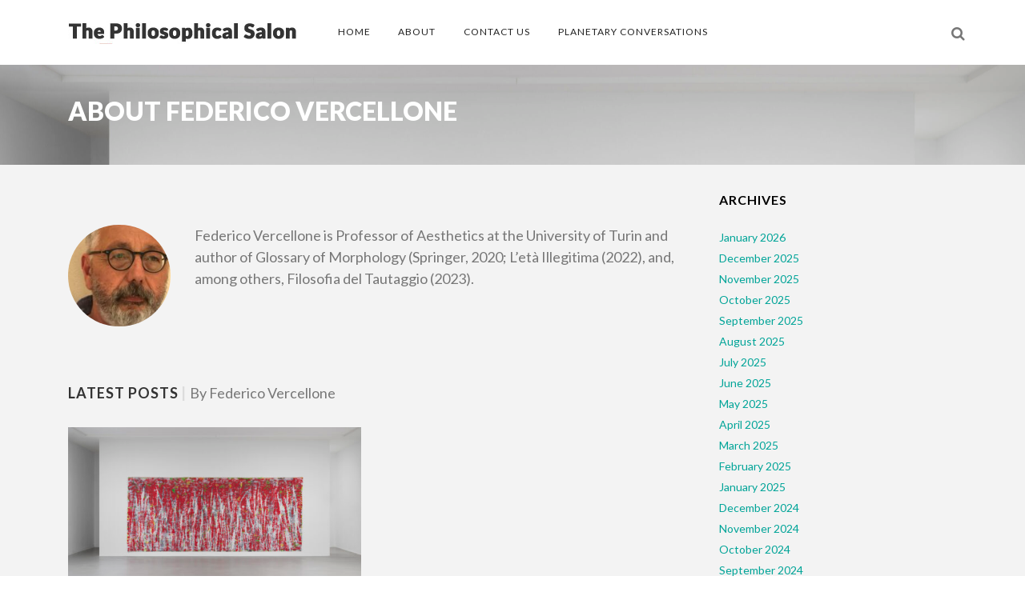

--- FILE ---
content_type: text/html; charset=UTF-8
request_url: https://thephilosophicalsalon.com/author/federicovercellone/
body_size: 13360
content:
<!DOCTYPE html>
<!--[if IE 7]>
<html class="ie ie7" lang="en-US">
<![endif]-->
<!--[if IE 8]>
<html class="ie ie8" lang="en-US">
<![endif]-->
<!--[if !(IE 7) | !(IE 8) ]><!-->
<html lang="en-US">
<!--<![endif]-->
<head>
	<link rel="shortcut icon" href="/wp-content/uploads/2021/11/favicon.png"/>
	<meta charset="UTF-8">
    <meta name="viewport" content="width=device-width, initial-scale=1" />
	<link rel="pingback" href="https://thephilosophicalsalon.com/xmlrpc.php">
	<title>Federico Vercellone, Author at The Philosophical Salon</title>
	<meta name='robots' content='index, follow, max-image-preview:large, max-snippet:-1, max-video-preview:-1' />

	<!-- This site is optimized with the Yoast SEO plugin v26.7 - https://yoast.com/wordpress/plugins/seo/ -->
	<link rel="canonical" href="https://www.thephilosophicalsalon.com/author/federicovercellone/" />
	<meta property="og:locale" content="en_US" />
	<meta property="og:type" content="profile" />
	<meta property="og:title" content="Federico Vercellone, Author at The Philosophical Salon" />
	<meta property="og:url" content="https://www.thephilosophicalsalon.com/author/federicovercellone/" />
	<meta property="og:site_name" content="The Philosophical Salon" />
	<meta property="og:image" content="https://thephilosophicalsalon.com/wp-content/uploads/2023/08/Sito-scaled.jpeg" />
	<meta property="og:image:width" content="2560" />
	<meta property="og:image:height" content="2128" />
	<meta property="og:image:type" content="image/jpeg" />
	<meta name="twitter:card" content="summary_large_image" />
	<script type="application/ld+json" class="yoast-schema-graph">{"@context":"https://schema.org","@graph":[{"@type":"ProfilePage","@id":"https://www.thephilosophicalsalon.com/author/federicovercellone/","url":"https://www.thephilosophicalsalon.com/author/federicovercellone/","name":"Federico Vercellone, Author at The Philosophical Salon","isPartOf":{"@id":"https://www.thephilosophicalsalon.com/#website"},"primaryImageOfPage":{"@id":"https://www.thephilosophicalsalon.com/author/federicovercellone/#primaryimage"},"image":{"@id":"https://www.thephilosophicalsalon.com/author/federicovercellone/#primaryimage"},"thumbnailUrl":"/wp-content/uploads/2023/08/2023.02.01_ruttkowski_inst-10-scaled.jpg","breadcrumb":{"@id":"https://www.thephilosophicalsalon.com/author/federicovercellone/#breadcrumb"},"inLanguage":"en-US","potentialAction":[{"@type":"ReadAction","target":["https://www.thephilosophicalsalon.com/author/federicovercellone/"]}]},{"@type":"ImageObject","inLanguage":"en-US","@id":"https://www.thephilosophicalsalon.com/author/federicovercellone/#primaryimage","url":"/wp-content/uploads/2023/08/2023.02.01_ruttkowski_inst-10-scaled.jpg","contentUrl":"/wp-content/uploads/2023/08/2023.02.01_ruttkowski_inst-10-scaled.jpg","width":2560,"height":1706},{"@type":"BreadcrumbList","@id":"https://www.thephilosophicalsalon.com/author/federicovercellone/#breadcrumb","itemListElement":[{"@type":"ListItem","position":1,"name":"Home","item":"https://www.thephilosophicalsalon.com/"},{"@type":"ListItem","position":2,"name":"Archives for Federico Vercellone"}]},{"@type":"WebSite","@id":"https://www.thephilosophicalsalon.com/#website","url":"https://www.thephilosophicalsalon.com/","name":"The Philosophical Salon","description":"","potentialAction":[{"@type":"SearchAction","target":{"@type":"EntryPoint","urlTemplate":"https://www.thephilosophicalsalon.com/?s={search_term_string}"},"query-input":{"@type":"PropertyValueSpecification","valueRequired":true,"valueName":"search_term_string"}}],"inLanguage":"en-US"},{"@type":"Person","@id":"https://www.thephilosophicalsalon.com/#/schema/person/8edf2198148b31788166da1d104b0611","name":"Federico Vercellone","image":{"@type":"ImageObject","inLanguage":"en-US","@id":"https://www.thephilosophicalsalon.com/#/schema/person/image/","url":"/wp-content/uploads/2023/08/Sito-150x150.jpeg","contentUrl":"/wp-content/uploads/2023/08/Sito-150x150.jpeg","caption":"Federico Vercellone"},"description":"Federico Vercellone is Professor of Aesthetics at the University of Turin and author of Glossary of Morphology (Springer, 2020; L’età Illegitima (2022), and, among others, Filosofia del Tautaggio (2023).","mainEntityOfPage":{"@id":"https://www.thephilosophicalsalon.com/author/federicovercellone/"}}]}</script>
	<!-- / Yoast SEO plugin. -->


<link rel='dns-prefetch' href='//platform-api.sharethis.com' />
<link rel='dns-prefetch' href='//fonts.googleapis.com' />
<link rel='preconnect' href='https://fonts.gstatic.com' crossorigin />
<link rel="alternate" type="application/rss+xml" title="The Philosophical Salon &raquo; Feed" href="https://thephilosophicalsalon.com/feed/" />
<link rel="alternate" type="application/rss+xml" title="The Philosophical Salon &raquo; Comments Feed" href="https://thephilosophicalsalon.com/comments/feed/" />
<link rel="alternate" type="application/rss+xml" title="The Philosophical Salon &raquo; Posts by Federico Vercellone Feed" href="https://thephilosophicalsalon.com/author/federicovercellone/feed/" />
<style id='wp-img-auto-sizes-contain-inline-css' type='text/css'>
img:is([sizes=auto i],[sizes^="auto," i]){contain-intrinsic-size:3000px 1500px}
/*# sourceURL=wp-img-auto-sizes-contain-inline-css */
</style>

<style id='wp-emoji-styles-inline-css' type='text/css'>

	img.wp-smiley, img.emoji {
		display: inline !important;
		border: none !important;
		box-shadow: none !important;
		height: 1em !important;
		width: 1em !important;
		margin: 0 0.07em !important;
		vertical-align: -0.1em !important;
		background: none !important;
		padding: 0 !important;
	}
/*# sourceURL=wp-emoji-styles-inline-css */
</style>
<link rel='stylesheet' id='wp-block-library-css' href='https://thephilosophicalsalon.com/wp-includes/css/dist/block-library/style.min.css?ver=6.9' type='text/css' media='all' />
<style id='global-styles-inline-css' type='text/css'>
:root{--wp--preset--aspect-ratio--square: 1;--wp--preset--aspect-ratio--4-3: 4/3;--wp--preset--aspect-ratio--3-4: 3/4;--wp--preset--aspect-ratio--3-2: 3/2;--wp--preset--aspect-ratio--2-3: 2/3;--wp--preset--aspect-ratio--16-9: 16/9;--wp--preset--aspect-ratio--9-16: 9/16;--wp--preset--color--black: #000000;--wp--preset--color--cyan-bluish-gray: #abb8c3;--wp--preset--color--white: #ffffff;--wp--preset--color--pale-pink: #f78da7;--wp--preset--color--vivid-red: #cf2e2e;--wp--preset--color--luminous-vivid-orange: #ff6900;--wp--preset--color--luminous-vivid-amber: #fcb900;--wp--preset--color--light-green-cyan: #7bdcb5;--wp--preset--color--vivid-green-cyan: #00d084;--wp--preset--color--pale-cyan-blue: #8ed1fc;--wp--preset--color--vivid-cyan-blue: #0693e3;--wp--preset--color--vivid-purple: #9b51e0;--wp--preset--gradient--vivid-cyan-blue-to-vivid-purple: linear-gradient(135deg,rgb(6,147,227) 0%,rgb(155,81,224) 100%);--wp--preset--gradient--light-green-cyan-to-vivid-green-cyan: linear-gradient(135deg,rgb(122,220,180) 0%,rgb(0,208,130) 100%);--wp--preset--gradient--luminous-vivid-amber-to-luminous-vivid-orange: linear-gradient(135deg,rgb(252,185,0) 0%,rgb(255,105,0) 100%);--wp--preset--gradient--luminous-vivid-orange-to-vivid-red: linear-gradient(135deg,rgb(255,105,0) 0%,rgb(207,46,46) 100%);--wp--preset--gradient--very-light-gray-to-cyan-bluish-gray: linear-gradient(135deg,rgb(238,238,238) 0%,rgb(169,184,195) 100%);--wp--preset--gradient--cool-to-warm-spectrum: linear-gradient(135deg,rgb(74,234,220) 0%,rgb(151,120,209) 20%,rgb(207,42,186) 40%,rgb(238,44,130) 60%,rgb(251,105,98) 80%,rgb(254,248,76) 100%);--wp--preset--gradient--blush-light-purple: linear-gradient(135deg,rgb(255,206,236) 0%,rgb(152,150,240) 100%);--wp--preset--gradient--blush-bordeaux: linear-gradient(135deg,rgb(254,205,165) 0%,rgb(254,45,45) 50%,rgb(107,0,62) 100%);--wp--preset--gradient--luminous-dusk: linear-gradient(135deg,rgb(255,203,112) 0%,rgb(199,81,192) 50%,rgb(65,88,208) 100%);--wp--preset--gradient--pale-ocean: linear-gradient(135deg,rgb(255,245,203) 0%,rgb(182,227,212) 50%,rgb(51,167,181) 100%);--wp--preset--gradient--electric-grass: linear-gradient(135deg,rgb(202,248,128) 0%,rgb(113,206,126) 100%);--wp--preset--gradient--midnight: linear-gradient(135deg,rgb(2,3,129) 0%,rgb(40,116,252) 100%);--wp--preset--font-size--small: 13px;--wp--preset--font-size--medium: 20px;--wp--preset--font-size--large: 36px;--wp--preset--font-size--x-large: 42px;--wp--preset--spacing--20: 0.44rem;--wp--preset--spacing--30: 0.67rem;--wp--preset--spacing--40: 1rem;--wp--preset--spacing--50: 1.5rem;--wp--preset--spacing--60: 2.25rem;--wp--preset--spacing--70: 3.38rem;--wp--preset--spacing--80: 5.06rem;--wp--preset--shadow--natural: 6px 6px 9px rgba(0, 0, 0, 0.2);--wp--preset--shadow--deep: 12px 12px 50px rgba(0, 0, 0, 0.4);--wp--preset--shadow--sharp: 6px 6px 0px rgba(0, 0, 0, 0.2);--wp--preset--shadow--outlined: 6px 6px 0px -3px rgb(255, 255, 255), 6px 6px rgb(0, 0, 0);--wp--preset--shadow--crisp: 6px 6px 0px rgb(0, 0, 0);}:where(.is-layout-flex){gap: 0.5em;}:where(.is-layout-grid){gap: 0.5em;}body .is-layout-flex{display: flex;}.is-layout-flex{flex-wrap: wrap;align-items: center;}.is-layout-flex > :is(*, div){margin: 0;}body .is-layout-grid{display: grid;}.is-layout-grid > :is(*, div){margin: 0;}:where(.wp-block-columns.is-layout-flex){gap: 2em;}:where(.wp-block-columns.is-layout-grid){gap: 2em;}:where(.wp-block-post-template.is-layout-flex){gap: 1.25em;}:where(.wp-block-post-template.is-layout-grid){gap: 1.25em;}.has-black-color{color: var(--wp--preset--color--black) !important;}.has-cyan-bluish-gray-color{color: var(--wp--preset--color--cyan-bluish-gray) !important;}.has-white-color{color: var(--wp--preset--color--white) !important;}.has-pale-pink-color{color: var(--wp--preset--color--pale-pink) !important;}.has-vivid-red-color{color: var(--wp--preset--color--vivid-red) !important;}.has-luminous-vivid-orange-color{color: var(--wp--preset--color--luminous-vivid-orange) !important;}.has-luminous-vivid-amber-color{color: var(--wp--preset--color--luminous-vivid-amber) !important;}.has-light-green-cyan-color{color: var(--wp--preset--color--light-green-cyan) !important;}.has-vivid-green-cyan-color{color: var(--wp--preset--color--vivid-green-cyan) !important;}.has-pale-cyan-blue-color{color: var(--wp--preset--color--pale-cyan-blue) !important;}.has-vivid-cyan-blue-color{color: var(--wp--preset--color--vivid-cyan-blue) !important;}.has-vivid-purple-color{color: var(--wp--preset--color--vivid-purple) !important;}.has-black-background-color{background-color: var(--wp--preset--color--black) !important;}.has-cyan-bluish-gray-background-color{background-color: var(--wp--preset--color--cyan-bluish-gray) !important;}.has-white-background-color{background-color: var(--wp--preset--color--white) !important;}.has-pale-pink-background-color{background-color: var(--wp--preset--color--pale-pink) !important;}.has-vivid-red-background-color{background-color: var(--wp--preset--color--vivid-red) !important;}.has-luminous-vivid-orange-background-color{background-color: var(--wp--preset--color--luminous-vivid-orange) !important;}.has-luminous-vivid-amber-background-color{background-color: var(--wp--preset--color--luminous-vivid-amber) !important;}.has-light-green-cyan-background-color{background-color: var(--wp--preset--color--light-green-cyan) !important;}.has-vivid-green-cyan-background-color{background-color: var(--wp--preset--color--vivid-green-cyan) !important;}.has-pale-cyan-blue-background-color{background-color: var(--wp--preset--color--pale-cyan-blue) !important;}.has-vivid-cyan-blue-background-color{background-color: var(--wp--preset--color--vivid-cyan-blue) !important;}.has-vivid-purple-background-color{background-color: var(--wp--preset--color--vivid-purple) !important;}.has-black-border-color{border-color: var(--wp--preset--color--black) !important;}.has-cyan-bluish-gray-border-color{border-color: var(--wp--preset--color--cyan-bluish-gray) !important;}.has-white-border-color{border-color: var(--wp--preset--color--white) !important;}.has-pale-pink-border-color{border-color: var(--wp--preset--color--pale-pink) !important;}.has-vivid-red-border-color{border-color: var(--wp--preset--color--vivid-red) !important;}.has-luminous-vivid-orange-border-color{border-color: var(--wp--preset--color--luminous-vivid-orange) !important;}.has-luminous-vivid-amber-border-color{border-color: var(--wp--preset--color--luminous-vivid-amber) !important;}.has-light-green-cyan-border-color{border-color: var(--wp--preset--color--light-green-cyan) !important;}.has-vivid-green-cyan-border-color{border-color: var(--wp--preset--color--vivid-green-cyan) !important;}.has-pale-cyan-blue-border-color{border-color: var(--wp--preset--color--pale-cyan-blue) !important;}.has-vivid-cyan-blue-border-color{border-color: var(--wp--preset--color--vivid-cyan-blue) !important;}.has-vivid-purple-border-color{border-color: var(--wp--preset--color--vivid-purple) !important;}.has-vivid-cyan-blue-to-vivid-purple-gradient-background{background: var(--wp--preset--gradient--vivid-cyan-blue-to-vivid-purple) !important;}.has-light-green-cyan-to-vivid-green-cyan-gradient-background{background: var(--wp--preset--gradient--light-green-cyan-to-vivid-green-cyan) !important;}.has-luminous-vivid-amber-to-luminous-vivid-orange-gradient-background{background: var(--wp--preset--gradient--luminous-vivid-amber-to-luminous-vivid-orange) !important;}.has-luminous-vivid-orange-to-vivid-red-gradient-background{background: var(--wp--preset--gradient--luminous-vivid-orange-to-vivid-red) !important;}.has-very-light-gray-to-cyan-bluish-gray-gradient-background{background: var(--wp--preset--gradient--very-light-gray-to-cyan-bluish-gray) !important;}.has-cool-to-warm-spectrum-gradient-background{background: var(--wp--preset--gradient--cool-to-warm-spectrum) !important;}.has-blush-light-purple-gradient-background{background: var(--wp--preset--gradient--blush-light-purple) !important;}.has-blush-bordeaux-gradient-background{background: var(--wp--preset--gradient--blush-bordeaux) !important;}.has-luminous-dusk-gradient-background{background: var(--wp--preset--gradient--luminous-dusk) !important;}.has-pale-ocean-gradient-background{background: var(--wp--preset--gradient--pale-ocean) !important;}.has-electric-grass-gradient-background{background: var(--wp--preset--gradient--electric-grass) !important;}.has-midnight-gradient-background{background: var(--wp--preset--gradient--midnight) !important;}.has-small-font-size{font-size: var(--wp--preset--font-size--small) !important;}.has-medium-font-size{font-size: var(--wp--preset--font-size--medium) !important;}.has-large-font-size{font-size: var(--wp--preset--font-size--large) !important;}.has-x-large-font-size{font-size: var(--wp--preset--font-size--x-large) !important;}
/*# sourceURL=global-styles-inline-css */
</style>

<style id='classic-theme-styles-inline-css' type='text/css'>
/*! This file is auto-generated */
.wp-block-button__link{color:#fff;background-color:#32373c;border-radius:9999px;box-shadow:none;text-decoration:none;padding:calc(.667em + 2px) calc(1.333em + 2px);font-size:1.125em}.wp-block-file__button{background:#32373c;color:#fff;text-decoration:none}
/*# sourceURL=/wp-includes/css/classic-themes.min.css */
</style>
<link rel='stylesheet' id='ppress-frontend-css' href='/wp-content/plugins/wp-user-avatar/assets/css/frontend.min.css?ver=3.2.5' type='text/css' media='all' />
<link rel='stylesheet' id='ppress-flatpickr-css' href='/wp-content/plugins/wp-user-avatar/assets/flatpickr/flatpickr.min.css?ver=3.2.5' type='text/css' media='all' />
<link rel='stylesheet' id='ppress-select2-css' href='/wp-content/plugins/wp-user-avatar/assets/select2/select2.min.css?ver=6.9' type='text/css' media='all' />
<link rel='stylesheet' id='font-awesome-css' href='/wp-content/themes/edition/css/font-awesome/css/font-awesome.min.css?ver=4.3.0' type='text/css' media='all' />
<link rel='stylesheet' id='bootstrap-css' href='/wp-content/themes/edition/css/bootstrap.min.css?ver=6.9' type='text/css' media='all' />
<link rel='stylesheet' id='theme-styles-css' href='/wp-content/themes/edition/style.css?ver=6.9' type='text/css' media='all' />
<style id='theme-styles-inline-css' type='text/css'>
/* Custom CSS */ 
 .name {
    background: #00A498 none repeat scroll 0% 0%;
    display: inline!important;
    border-radius: 0;
    color: #fff;
}
.views, .thumboverdate {
    display: none;
}
/*# sourceURL=theme-styles-inline-css */
</style>
<link rel="preload" as="style" href="https://fonts.googleapis.com/css?family=Lato:900,300,700,400&#038;display=swap&#038;ver=1715590539" /><link rel="stylesheet" href="https://fonts.googleapis.com/css?family=Lato:900,300,700,400&#038;display=swap&#038;ver=1715590539" media="print" onload="this.media='all'"><noscript><link rel="stylesheet" href="https://fonts.googleapis.com/css?family=Lato:900,300,700,400&#038;display=swap&#038;ver=1715590539" /></noscript><link rel='stylesheet' id='themewich-shortcodes-css' href='/wp-content/plugins/themewich-shortcodes/css/themewich-shortcodes.css?ver=6.9' type='text/css' media='all' />
<script type="text/javascript" src="https://thephilosophicalsalon.com/wp-includes/js/jquery/jquery.min.js?ver=3.7.1" id="jquery-core-js"></script>
<script type="text/javascript" src="https://thephilosophicalsalon.com/wp-includes/js/jquery/jquery-migrate.min.js?ver=3.4.1" id="jquery-migrate-js"></script>
<script type="text/javascript" src="/wp-content/plugins/themewich-shortcodes/js/modernizr.min.js?ver=2.8.2" id="modernizr-js"></script>
<script type="text/javascript" src="/wp-content/plugins/wp-user-avatar/assets/flatpickr/flatpickr.min.js?ver=6.9" id="ppress-flatpickr-js"></script>
<script type="text/javascript" src="/wp-content/plugins/wp-user-avatar/assets/select2/select2.min.js?ver=6.9" id="ppress-select2-js"></script>
<script type="text/javascript" src="/wp-content/themes/edition/js/fixto.min.js?ver=0.3.0" id="fixto-js"></script>
<script type="text/javascript" src="/wp-content/themes/edition/js/respond.min.js?ver=1.4.2" id="respond-js"></script>
<script type="text/javascript" src="//platform-api.sharethis.com/js/sharethis.js#source=googleanalytics-wordpress#product=ga&amp;property=61983a7d0255320019654853" id="googleanalytics-platform-sharethis-js"></script>
<link rel="https://api.w.org/" href="https://thephilosophicalsalon.com/wp-json/" /><link rel="alternate" title="JSON" type="application/json" href="https://thephilosophicalsalon.com/wp-json/wp/v2/users/229" /><link rel="EditURI" type="application/rsd+xml" title="RSD" href="https://thephilosophicalsalon.com/xmlrpc.php?rsd" />
<meta name="generator" content="WordPress 6.9" />
<meta name="generator" content="Redux 4.5.10" />
      <!--Customizer CSS-->
      <style type="text/css">
                                                                                                                    </style>
      <!--Customizer CSS-->

      <script>
(function() {
	(function (i, s, o, g, r, a, m) {
		i['GoogleAnalyticsObject'] = r;
		i[r] = i[r] || function () {
				(i[r].q = i[r].q || []).push(arguments)
			}, i[r].l = 1 * new Date();
		a = s.createElement(o),
			m = s.getElementsByTagName(o)[0];
		a.async = 1;
		a.src = g;
		m.parentNode.insertBefore(a, m)
	})(window, document, 'script', 'https://google-analytics.com/analytics.js', 'ga');

	ga('create', 'UA-67180944-1', 'auto');
			ga('send', 'pageview');
	})();
</script>
<style id="tw_options-dynamic-css" title="dynamic-css" class="redux-options-output">#logo, .top-ad, .regular-nav #menu, .regular-nav .searchnav{padding-top:20px;padding-bottom:20px;}.section .slidecaption .slidetitle,
                              .section .slidecaption h1,
                              .single-post .pagetitle .title,
                              #share-box h4{font-family:Lato;text-transform:uppercase;font-weight:900;font-style:normal;font-size:60px;}.grid .thumbovertext .title,
                       .carousel .carouselpost .thumbovertext .title,
                       .full-image-section .fullsection .title,
                       .single .no-full-image h1.title{font-family:Lato;text-transform:uppercase;font-weight:900;font-style:normal;font-size:44px;}.regulargrid .title,
                        .carousel.half-carousel .carouselpost .thumbovertext .title,
                        .halfgrid .thumbovertext .title,
                       .related .thumbovertext .title{font-family:Lato;text-transform:uppercase;font-weight:900;font-style:normal;font-size:28px;}.pagetitle .title,
                       #logo a,
                        .woocommerce-page .page-title,
                        .woocommerce div.product .product_title,
                       .full-post .full-image-section .fullsection .title{font-family:Lato;text-transform:uppercase;font-weight:900;font-style:normal;font-size:32px;}.pagertitle, .full-taxonomy .fullsection .subtitle, .pagetitle .subheadline{font-family:Lato;font-weight:300;font-style:normal;}.section-title span,
		        .woocommerce .entry-content h2,
		        .woocommerce-cart h2,
		        .woocommerce .related.products h2,
		        .woocommerce-checkout h2,
		        .widget h3.widget-title,
		        .widget h2.widget-title,
		        .widget h4.widget-title{font-family:Lato;text-transform:uppercase;letter-spacing:1px;font-weight:700;font-style:normal;}.sf-menu li > a{font-family:Lato;text-transform:uppercase;letter-spacing:1px;font-weight:normal;font-style:normal;font-size:12px;}.tiny-details, .badge, .badge a, .thumboverdate,
		        .badgesliver, .sharing a .sharetitle, a.button.outline,
		        .woocommerce a.button, .woocommerce div.product form.cart .button,
		        .woocommerce button, .woocommerce button.button,
		        .woocommerce .added_to_cart.wc-forward,
		        .woocommerce #respond input#submit, .woocommerce input.button,
		        a.more-link, .tagcloud.badge h5,
		        a.post-edit-link, .tabswrap ul.tabs li a,
		        ul.sf-menu li.megamenu .menu-item-type-custom > a,
		        ul.sf-menu li.megamenu .menu-item-type-custom .menu-item-type-custom > a,
		        .breaking, .breaking-title, .divider span, cite,
		        #breadcrumbs li, .woocommerce .woocommerce-breadcrumb{font-family:Lato;text-transform:uppercase;letter-spacing:2px;font-weight:400;font-style:normal;font-size:10px;}h1, .postcontent.no-review > p:first-child:first-letter{font-family:Lato;font-weight:400;font-style:normal;font-size:58px;}h2, blockquote, blockquote p{font-family:Lato;font-weight:300;font-style:normal;font-size:28px;}h3, .woocommerce ul.products li.product h3, .woocommerce h3 label{font-family:Lato;font-weight:400;font-style:normal;font-size:22px;}h4, h5, h6{font-family:Lato;font-weight:700;font-style:normal;}p, ul, ol, body, h4.review-title{font-family:Lato;font-weight:400;font-style:normal;font-size:18px;}</style><link rel='stylesheet' id='redux-custom-fonts-css' href='/wp-content/uploads/redux/custom-fonts/fonts.css?ver=1674175277' type='text/css' media='all' />
<link rel='stylesheet' id='dashicons-css' href='https://thephilosophicalsalon.com/wp-includes/css/dashicons.min.css?ver=6.9' type='text/css' media='all' />
<link rel='stylesheet' id='nf-display-css' href='/wp-content/plugins/ninja-forms/assets/css/display-opinions-light.css?ver=6.9' type='text/css' media='all' />
<link rel='stylesheet' id='nf-font-awesome-css' href='/wp-content/plugins/ninja-forms/assets/css/font-awesome.min.css?ver=6.9' type='text/css' media='all' />
</head>


<body class="archive author author-federicovercellone author-229 wp-theme-edition edition desktop-device regular-nav chrome osx">
	<div class="mm-page">

		<div id="preloaded-images">
						<img src="/wp-content/themes/edition/images/loading-spin.svg" width="1" height="1" alt="Image" />
		</div>
		<!-- .preloaded-images -->

		
<div class="top-bar">

		<div class="container">

			<div class="topbar-left">

												
			</div>

			<div class="topbar-right">
							</div>
		</div>
	</div>
<!-- Navigation -->
	<div class="top-nav regular-nav">
		<div class="container top-nav-inner">
				<!-- Logo -->
		  		<div id="logo">
					<h2>						<a href="https://thephilosophicalsalon.com">
															<span class="logosizer" class="non-retina" style="max-width: 286px">
				  					<img src="/wp-content/uploads/2023/11/tps-logo.jpg" alt="The Philosophical Salon"/>
								</span>
													</a> 
					</h2> 
				</div>
				<!-- END Logo -->

				<div class="mobile-link">
					<a href="#mobilemenu"><i class="fa fa-bars"></i></a>
				</div>
	  
				<!-- Menu -->
				<div id="menu">
					<ul id="menu-main-menu" class="sf-menu"><li id="menu-item-8" class="menu-item menu-item-type-post_type menu-item-object-page menu-item-home menu-item-8 customsection"><a href="https://thephilosophicalsalon.com/">Home</a></li>
<li id="menu-item-9" class="menu-item menu-item-type-post_type menu-item-object-page menu-item-9 customsection"><a href="https://thephilosophicalsalon.com/about/">About</a></li>
<li id="menu-item-114" class="menu-item menu-item-type-post_type menu-item-object-page menu-item-114 customsection"><a href="https://thephilosophicalsalon.com/contact/">Contact Us</a></li>
<li id="menu-item-2289" class="menu-item menu-item-type-post_type menu-item-object-page menu-item-2289 customsection"><a href="https://thephilosophicalsalon.com/planetary-conversations/">Planetary Conversations</a></li>
</ul>					<div class="clear"></div>
				</div>
				<!-- END Menu -->

				<!--Searchbox-->
				<div class="searchnav">
					
<!--Searchbox-->
<div class="search-form search">
	<form role="search" method="get" name="SearchForm" class="search-form" action="https://thephilosophicalsalon.com/">
		<label>
			<input type="search" class="search-field" placeholder="Search..." value="" name="s" title="Search..." />
		</label>
	</form>
	<i class="fa fa-search searchbutton"></i>
</div>
<!--Searchbox-->				</div>
					
			<div class="clear"></div>
		</div>  
	</div><!-- End Top Nav -->


	<!-- Mobile Navigation -->
	<nav id="mobilemenu">
						<ul><li class="menu-item menu-item-type-post_type menu-item-object-page menu-item-home menu-item-8"><a href="https://thephilosophicalsalon.com/">Home</a></li>
<li class="menu-item menu-item-type-post_type menu-item-object-page menu-item-9"><a href="https://thephilosophicalsalon.com/about/">About</a></li>
<li class="menu-item menu-item-type-post_type menu-item-object-page menu-item-114"><a href="https://thephilosophicalsalon.com/contact/">Contact Us</a></li>
<li class="menu-item menu-item-type-post_type menu-item-object-page menu-item-2289"><a href="https://thephilosophicalsalon.com/planetary-conversations/">Planetary Conversations</a></li>
</ul>			</nav> 
  	<!-- END Mobile Navigation -->
		<div id="sitecontainer">
<div class="pagewrapper regular-posts has-background default-layout ">

	
<!-- Full Width Post Title -->
<div class="pagetitleloading">
	<div class="pagetitle item" style='background: url(/wp-content/uploads/2023/08/2023.02.01_ruttkowski_inst-10-scaled.jpg);'>
		<div class="overlay"></div>

			<!-- Centering Title -->
			<div class="slidecaptionwrap">
				<div class="slidecaptioncenter container">
					<div class="slidecaption">
						<div class="col-md-8 posttitle">
							<h1 class="title">
								About Federico Vercellone							</h1>
							<h2 class="subheadline">
															</h2>
						</div>
						<div class="col-md-4 breadcrumbs">
													</div>
						<div class="clear"></div>
					</div>
				</div>
			</div>
			<!-- End Centering Title -->

	</div>
</div>
<!-- Full Width Post Title -->
	
		<div class="container">
			<div class="rightside">
				<div class="rightcontent regulargrid">

						<div class="authorboxfull">
		<div class="one-fifth avatar-container"> 
			<a href="https://thephilosophicalsalon.com/author/federicovercellone/" ><img data-del="avatar" alt="Federico Vercellone" src='/wp-content/uploads/2023/08/Sito-150x150.jpeg' class='avatar pp-user-avatar avatar-96 photo ' height='96' width='96'/></a>			<h4>
				<a href="https://thephilosophicalsalon.com/author/federicovercellone/" title="Posts by Federico Vercellone" rel="author">Federico Vercellone</a>			</h4>
		</div>
        <div class="four-fifth text-container column-last">
	        <div class="author-description">
	        	Federico Vercellone is Professor of Aesthetics at the University of Turin and author of Glossary of Morphology (Springer, 2020; L’età Illegitima (2022), and, among others, Filosofia del Tautaggio (2023).	        </div>
	            	</div>
        <div class="clear"></div>
    </div>
<div class="section-title"><span>Latest Posts</span> <span class="vertical-div"> | </span> By Federico Vercellone</div>
					<!-- Regular Posts -->
					<div class="regularwrapper">
						<div class="isotopecontainer" data-value="2">
							
<div class="one-half isobrick highlight_category_3">
	<div class="isobrick-inner">
					<a class="brick-thumb-link" href="https://thephilosophicalsalon.com/art-not-beauty-will-save-the-world/" alt="Art – Not Beauty – Will Save the World">
								<img src="/wp-content/uploads/2023/08/2023.02.01_ruttkowski_inst-10-525x300.jpg" alt="Art – Not Beauty – Will Save the World" title="Art – Not Beauty – Will Save the World" class="scale-with-grid" onload="jQuery(this).closest('a.brick-thumb-link').css({'min-height' : 0}); jQuery(this).closest('a.brick-thumb-link').animate({opacity : 1}, 500, function(){ });"/>

				<div class="overlay"></div>

				
									<span class="thumboverdate">
						<i class="fa fa-bookmark"></i>
						2 years ago					</span>
				
			</a>
		
		<h2 class="title">
			<a href="https://thephilosophicalsalon.com/art-not-beauty-will-save-the-world/" alt="Art – Not Beauty – Will Save the World">
				Art – Not Beauty – Will Save the World			</a>
		</h2>

					<div class="tiny-details">

				<span class="author">
					By					<span itemprop="author">
						<a href="https://thephilosophicalsalon.com/author/federicovercellone/" title="Posts by Federico Vercellone" rel="author">Federico Vercellone</a>					</span>
				</span>

				<span class="tw-bullet">&nbsp;&bull;&nbsp;</span>

				<a href="https://thephilosophicalsalon.com/category/debates/" class="category-3" title="More Debates Posts">Debates</a>
			</div>

			<div class="regularcontent">
				<p>In speaking through the character of Ippolit in <em>The</em> <em>Idiot</em>, Dostoevsky put forward what he himself saw as the foolish hypothesis that beauty could somehow save the world. In the &#8230; <br /><a href="https://thephilosophicalsalon.com/art-not-beauty-will-save-the-world/" class="more-link">Read More</a></p>
			</div>
			</div>
</div>							<div class="clear"></div>
						</div>

						
					</div><!--.regularwrapper-->

				</div><!--.rightcontent-->

				<div class="clear"></div>
			</div><!--.rightside-->

			<div class="sidebar">
				<div class="sidebarcontent">
					<div id="archives-3" class="widget widget_archive"><h4 class="widget-title">Archives</h4>
			<ul>
					<li><a href='https://thephilosophicalsalon.com/2026/01/'>January 2026</a></li>
	<li><a href='https://thephilosophicalsalon.com/2025/12/'>December 2025</a></li>
	<li><a href='https://thephilosophicalsalon.com/2025/11/'>November 2025</a></li>
	<li><a href='https://thephilosophicalsalon.com/2025/10/'>October 2025</a></li>
	<li><a href='https://thephilosophicalsalon.com/2025/09/'>September 2025</a></li>
	<li><a href='https://thephilosophicalsalon.com/2025/08/'>August 2025</a></li>
	<li><a href='https://thephilosophicalsalon.com/2025/07/'>July 2025</a></li>
	<li><a href='https://thephilosophicalsalon.com/2025/06/'>June 2025</a></li>
	<li><a href='https://thephilosophicalsalon.com/2025/05/'>May 2025</a></li>
	<li><a href='https://thephilosophicalsalon.com/2025/04/'>April 2025</a></li>
	<li><a href='https://thephilosophicalsalon.com/2025/03/'>March 2025</a></li>
	<li><a href='https://thephilosophicalsalon.com/2025/02/'>February 2025</a></li>
	<li><a href='https://thephilosophicalsalon.com/2025/01/'>January 2025</a></li>
	<li><a href='https://thephilosophicalsalon.com/2024/12/'>December 2024</a></li>
	<li><a href='https://thephilosophicalsalon.com/2024/11/'>November 2024</a></li>
	<li><a href='https://thephilosophicalsalon.com/2024/10/'>October 2024</a></li>
	<li><a href='https://thephilosophicalsalon.com/2024/09/'>September 2024</a></li>
	<li><a href='https://thephilosophicalsalon.com/2024/08/'>August 2024</a></li>
	<li><a href='https://thephilosophicalsalon.com/2024/07/'>July 2024</a></li>
	<li><a href='https://thephilosophicalsalon.com/2024/06/'>June 2024</a></li>
	<li><a href='https://thephilosophicalsalon.com/2024/05/'>May 2024</a></li>
	<li><a href='https://thephilosophicalsalon.com/2024/04/'>April 2024</a></li>
	<li><a href='https://thephilosophicalsalon.com/2024/03/'>March 2024</a></li>
	<li><a href='https://thephilosophicalsalon.com/2024/02/'>February 2024</a></li>
	<li><a href='https://thephilosophicalsalon.com/2024/01/'>January 2024</a></li>
	<li><a href='https://thephilosophicalsalon.com/2023/12/'>December 2023</a></li>
	<li><a href='https://thephilosophicalsalon.com/2023/11/'>November 2023</a></li>
	<li><a href='https://thephilosophicalsalon.com/2023/10/'>October 2023</a></li>
	<li><a href='https://thephilosophicalsalon.com/2023/09/'>September 2023</a></li>
	<li><a href='https://thephilosophicalsalon.com/2023/08/'>August 2023</a></li>
	<li><a href='https://thephilosophicalsalon.com/2023/07/'>July 2023</a></li>
	<li><a href='https://thephilosophicalsalon.com/2023/06/'>June 2023</a></li>
	<li><a href='https://thephilosophicalsalon.com/2023/05/'>May 2023</a></li>
	<li><a href='https://thephilosophicalsalon.com/2023/04/'>April 2023</a></li>
	<li><a href='https://thephilosophicalsalon.com/2023/03/'>March 2023</a></li>
	<li><a href='https://thephilosophicalsalon.com/2023/02/'>February 2023</a></li>
	<li><a href='https://thephilosophicalsalon.com/2023/01/'>January 2023</a></li>
	<li><a href='https://thephilosophicalsalon.com/2022/12/'>December 2022</a></li>
	<li><a href='https://thephilosophicalsalon.com/2022/11/'>November 2022</a></li>
	<li><a href='https://thephilosophicalsalon.com/2022/10/'>October 2022</a></li>
	<li><a href='https://thephilosophicalsalon.com/2022/09/'>September 2022</a></li>
	<li><a href='https://thephilosophicalsalon.com/2022/08/'>August 2022</a></li>
	<li><a href='https://thephilosophicalsalon.com/2022/07/'>July 2022</a></li>
	<li><a href='https://thephilosophicalsalon.com/2022/06/'>June 2022</a></li>
	<li><a href='https://thephilosophicalsalon.com/2022/05/'>May 2022</a></li>
	<li><a href='https://thephilosophicalsalon.com/2022/04/'>April 2022</a></li>
	<li><a href='https://thephilosophicalsalon.com/2022/03/'>March 2022</a></li>
	<li><a href='https://thephilosophicalsalon.com/2022/02/'>February 2022</a></li>
	<li><a href='https://thephilosophicalsalon.com/2022/01/'>January 2022</a></li>
	<li><a href='https://thephilosophicalsalon.com/2021/12/'>December 2021</a></li>
	<li><a href='https://thephilosophicalsalon.com/2021/11/'>November 2021</a></li>
	<li><a href='https://thephilosophicalsalon.com/2021/10/'>October 2021</a></li>
	<li><a href='https://thephilosophicalsalon.com/2021/09/'>September 2021</a></li>
	<li><a href='https://thephilosophicalsalon.com/2021/08/'>August 2021</a></li>
	<li><a href='https://thephilosophicalsalon.com/2021/07/'>July 2021</a></li>
	<li><a href='https://thephilosophicalsalon.com/2021/06/'>June 2021</a></li>
	<li><a href='https://thephilosophicalsalon.com/2021/05/'>May 2021</a></li>
	<li><a href='https://thephilosophicalsalon.com/2021/04/'>April 2021</a></li>
	<li><a href='https://thephilosophicalsalon.com/2021/03/'>March 2021</a></li>
	<li><a href='https://thephilosophicalsalon.com/2021/02/'>February 2021</a></li>
	<li><a href='https://thephilosophicalsalon.com/2021/01/'>January 2021</a></li>
	<li><a href='https://thephilosophicalsalon.com/2020/12/'>December 2020</a></li>
	<li><a href='https://thephilosophicalsalon.com/2020/11/'>November 2020</a></li>
	<li><a href='https://thephilosophicalsalon.com/2020/10/'>October 2020</a></li>
	<li><a href='https://thephilosophicalsalon.com/2020/09/'>September 2020</a></li>
	<li><a href='https://thephilosophicalsalon.com/2020/08/'>August 2020</a></li>
	<li><a href='https://thephilosophicalsalon.com/2020/07/'>July 2020</a></li>
	<li><a href='https://thephilosophicalsalon.com/2020/06/'>June 2020</a></li>
	<li><a href='https://thephilosophicalsalon.com/2020/05/'>May 2020</a></li>
	<li><a href='https://thephilosophicalsalon.com/2020/04/'>April 2020</a></li>
	<li><a href='https://thephilosophicalsalon.com/2020/03/'>March 2020</a></li>
	<li><a href='https://thephilosophicalsalon.com/2020/02/'>February 2020</a></li>
	<li><a href='https://thephilosophicalsalon.com/2020/01/'>January 2020</a></li>
	<li><a href='https://thephilosophicalsalon.com/2019/12/'>December 2019</a></li>
	<li><a href='https://thephilosophicalsalon.com/2019/11/'>November 2019</a></li>
	<li><a href='https://thephilosophicalsalon.com/2019/10/'>October 2019</a></li>
	<li><a href='https://thephilosophicalsalon.com/2019/09/'>September 2019</a></li>
	<li><a href='https://thephilosophicalsalon.com/2019/08/'>August 2019</a></li>
	<li><a href='https://thephilosophicalsalon.com/2019/07/'>July 2019</a></li>
	<li><a href='https://thephilosophicalsalon.com/2019/06/'>June 2019</a></li>
	<li><a href='https://thephilosophicalsalon.com/2019/05/'>May 2019</a></li>
	<li><a href='https://thephilosophicalsalon.com/2019/04/'>April 2019</a></li>
	<li><a href='https://thephilosophicalsalon.com/2019/03/'>March 2019</a></li>
	<li><a href='https://thephilosophicalsalon.com/2019/02/'>February 2019</a></li>
	<li><a href='https://thephilosophicalsalon.com/2019/01/'>January 2019</a></li>
	<li><a href='https://thephilosophicalsalon.com/2018/12/'>December 2018</a></li>
	<li><a href='https://thephilosophicalsalon.com/2018/11/'>November 2018</a></li>
	<li><a href='https://thephilosophicalsalon.com/2018/10/'>October 2018</a></li>
	<li><a href='https://thephilosophicalsalon.com/2018/09/'>September 2018</a></li>
	<li><a href='https://thephilosophicalsalon.com/2018/08/'>August 2018</a></li>
	<li><a href='https://thephilosophicalsalon.com/2018/07/'>July 2018</a></li>
	<li><a href='https://thephilosophicalsalon.com/2018/06/'>June 2018</a></li>
	<li><a href='https://thephilosophicalsalon.com/2018/05/'>May 2018</a></li>
	<li><a href='https://thephilosophicalsalon.com/2018/04/'>April 2018</a></li>
	<li><a href='https://thephilosophicalsalon.com/2018/03/'>March 2018</a></li>
	<li><a href='https://thephilosophicalsalon.com/2018/02/'>February 2018</a></li>
	<li><a href='https://thephilosophicalsalon.com/2018/01/'>January 2018</a></li>
	<li><a href='https://thephilosophicalsalon.com/2017/12/'>December 2017</a></li>
	<li><a href='https://thephilosophicalsalon.com/2017/11/'>November 2017</a></li>
	<li><a href='https://thephilosophicalsalon.com/2017/10/'>October 2017</a></li>
	<li><a href='https://thephilosophicalsalon.com/2017/09/'>September 2017</a></li>
	<li><a href='https://thephilosophicalsalon.com/2017/08/'>August 2017</a></li>
	<li><a href='https://thephilosophicalsalon.com/2017/07/'>July 2017</a></li>
	<li><a href='https://thephilosophicalsalon.com/2017/06/'>June 2017</a></li>
	<li><a href='https://thephilosophicalsalon.com/2017/05/'>May 2017</a></li>
	<li><a href='https://thephilosophicalsalon.com/2017/04/'>April 2017</a></li>
	<li><a href='https://thephilosophicalsalon.com/2017/03/'>March 2017</a></li>
	<li><a href='https://thephilosophicalsalon.com/2017/02/'>February 2017</a></li>
	<li><a href='https://thephilosophicalsalon.com/2017/01/'>January 2017</a></li>
	<li><a href='https://thephilosophicalsalon.com/2016/12/'>December 2016</a></li>
	<li><a href='https://thephilosophicalsalon.com/2016/11/'>November 2016</a></li>
	<li><a href='https://thephilosophicalsalon.com/2016/10/'>October 2016</a></li>
	<li><a href='https://thephilosophicalsalon.com/2016/09/'>September 2016</a></li>
	<li><a href='https://thephilosophicalsalon.com/2016/08/'>August 2016</a></li>
	<li><a href='https://thephilosophicalsalon.com/2016/07/'>July 2016</a></li>
	<li><a href='https://thephilosophicalsalon.com/2016/06/'>June 2016</a></li>
	<li><a href='https://thephilosophicalsalon.com/2016/05/'>May 2016</a></li>
	<li><a href='https://thephilosophicalsalon.com/2016/04/'>April 2016</a></li>
	<li><a href='https://thephilosophicalsalon.com/2016/03/'>March 2016</a></li>
	<li><a href='https://thephilosophicalsalon.com/2016/02/'>February 2016</a></li>
	<li><a href='https://thephilosophicalsalon.com/2016/01/'>January 2016</a></li>
	<li><a href='https://thephilosophicalsalon.com/2015/12/'>December 2015</a></li>
	<li><a href='https://thephilosophicalsalon.com/2015/11/'>November 2015</a></li>
	<li><a href='https://thephilosophicalsalon.com/2015/10/'>October 2015</a></li>
	<li><a href='https://thephilosophicalsalon.com/2015/09/'>September 2015</a></li>
	<li><a href='https://thephilosophicalsalon.com/2015/08/'>August 2015</a></li>
	<li><a href='https://thephilosophicalsalon.com/2015/07/'>July 2015</a></li>
	<li><a href='https://thephilosophicalsalon.com/2015/06/'>June 2015</a></li>
	<li><a href='https://thephilosophicalsalon.com/2015/05/'>May 2015</a></li>
	<li><a href='https://thephilosophicalsalon.com/2015/04/'>April 2015</a></li>
	<li><a href='https://thephilosophicalsalon.com/2015/03/'>March 2015</a></li>
			</ul>

			</div><div class="clear"></div>	            </div>
	        </div>

	    </div><!--.container-->

	
</div><!--.pagewrapper-->
		<div class="clear"></div>

	<!-- Footer -->
		<!-- End Footer -->

		<!-- Scroll to Top Button -->
		<div class="top">
			<a href="#">
				<span class="scrolltop">
					<span>
						Top					</span>
				</span>
			</a>
		</div>
		<!-- End Scroll to Top Button -->

	</div>
	<!-- End Site Container -->

</div>
<!-- End .mm-page -->

<!-- Theme Hook -->
<script type="speculationrules">
{"prefetch":[{"source":"document","where":{"and":[{"href_matches":"/*"},{"not":{"href_matches":["/wp-*.php","/wp-admin/*","/wp-content/uploads/*","/wp-content/*","/wp-content/plugins/*","/wp-content/themes/edition/*","/*\\?(.+)"]}},{"not":{"selector_matches":"a[rel~=\"nofollow\"]"}},{"not":{"selector_matches":".no-prefetch, .no-prefetch a"}}]},"eagerness":"conservative"}]}
</script>
<script type="text/javascript" id="disqus_count-js-extra">
/* <![CDATA[ */
var countVars = {"disqusShortname":"thephilosophicalsalon"};
//# sourceURL=disqus_count-js-extra
/* ]]> */
</script>
<script type="text/javascript" src="/wp-content/plugins/disqus-comment-system/public/js/comment_count.js?ver=3.1.3" id="disqus_count-js"></script>
<script type="text/javascript" src="/wp-content/plugins/themewich-shortcodes/js/jquery.magnific-popup.min.js?ver=0.9.4" id="magnificpopup-js"></script>
<script type="text/javascript" src="https://thephilosophicalsalon.com/wp-includes/js/imagesloaded.min.js?ver=5.0.0" id="imagesloaded-js"></script>
<script type="text/javascript" src="/wp-content/plugins/themewich-shortcodes/js/jquery.isotope.min.js?ver=1.5.25" id="isotope-js"></script>
<script type="text/javascript" src="https://thephilosophicalsalon.com/wp-includes/js/jquery/ui/core.min.js?ver=1.13.3" id="jquery-ui-core-js"></script>
<script type="text/javascript" src="https://thephilosophicalsalon.com/wp-includes/js/jquery/ui/tabs.min.js?ver=1.13.3" id="jquery-ui-tabs-js"></script>
<script type="text/javascript" src="https://thephilosophicalsalon.com/wp-includes/js/jquery/ui/accordion.min.js?ver=1.13.3" id="jquery-ui-accordion-js"></script>
<script type="text/javascript" src="/wp-content/plugins/themewich-shortcodes/js/themewich.shortcodes.js?ver=1.3.9" id="themewich-shortcodes-js"></script>
<script type="text/javascript" id="ppress-frontend-script-js-extra">
/* <![CDATA[ */
var pp_ajax_form = {"ajaxurl":"https://thephilosophicalsalon.com/wp-admin/admin-ajax.php","confirm_delete":"Are you sure?","deleting_text":"Deleting...","deleting_error":"An error occurred. Please try again.","nonce":"000ce82f1b","disable_ajax_form":"false"};
//# sourceURL=ppress-frontend-script-js-extra
/* ]]> */
</script>
<script type="text/javascript" src="/wp-content/plugins/wp-user-avatar/assets/js/frontend.min.js?ver=3.2.5" id="ppress-frontend-script-js"></script>
<script type="text/javascript" src="/wp-content/themes/edition/js/superfish.min.js?ver=1.7.5" id="superfish-js"></script>
<script type="text/javascript" src="/wp-content/themes/edition/js/jquery.mmenu.min.all.js?ver=5.0.4" id="mmenu-js"></script>
<script type="text/javascript" src="/wp-content/themes/edition/js/jquery.fitvids.js?ver=1.1" id="fitvids-js"></script>
<script type="text/javascript" src="/wp-content/themes/edition/js/jquery.easing.1.3.js?ver=1.3" id="easing-js"></script>
<script type="text/javascript" src="/wp-content/themes/edition/js/jquery.bxslider.min.js?ver=4.2.3" id="bxslider-js"></script>
<script type="text/javascript" src="/wp-content/themes/edition/js/jquery.backstretch.min.js?ver=2.0.4" id="backstretch-js"></script>
<script type="text/javascript" src="https://thephilosophicalsalon.com/wp-includes/js/underscore.min.js?ver=1.13.7" id="underscore-js"></script>
<script type="text/javascript" id="custom-js-extra">
/* <![CDATA[ */
var agAjax = {"ajaxurl":"https://thephilosophicalsalon.com/wp-admin/admin-ajax.php","get_template_directory_uri":"/wp-content/themes/edition","nonce":"05a4ac0b88"};
//# sourceURL=custom-js-extra
/* ]]> */
</script>
<script type="text/javascript" src="/wp-content/themes/edition/js/custom.js?ver=1.6.3" id="custom-js"></script>
<script type="text/javascript" src="https://thephilosophicalsalon.com/wp-includes/js/backbone.min.js?ver=1.6.0" id="backbone-js"></script>
<script type="text/javascript" src="/wp-content/plugins/ninja-forms/assets/js/min/front-end-deps.js?ver=3.13.4" id="nf-front-end-deps-js"></script>
<script type="text/javascript" id="nf-front-end-js-extra">
/* <![CDATA[ */
var nfi18n = {"ninjaForms":"Ninja Forms","changeEmailErrorMsg":"Please enter a valid email address!","changeDateErrorMsg":"Please enter a valid date!","confirmFieldErrorMsg":"These fields must match!","fieldNumberNumMinError":"Number Min Error","fieldNumberNumMaxError":"Number Max Error","fieldNumberIncrementBy":"Please increment by ","fieldTextareaRTEInsertLink":"Insert Link","fieldTextareaRTEInsertMedia":"Insert Media","fieldTextareaRTESelectAFile":"Select a file","formErrorsCorrectErrors":"Please correct errors before submitting this form.","formHoneypot":"If you are a human seeing this field, please leave it empty.","validateRequiredField":"This is a required field.","honeypotHoneypotError":"Honeypot Error","fileUploadOldCodeFileUploadInProgress":"File Upload in Progress.","fileUploadOldCodeFileUpload":"FILE UPLOAD","currencySymbol":"$","fieldsMarkedRequired":"Fields marked with an \u003Cspan class=\"ninja-forms-req-symbol\"\u003E*\u003C/span\u003E are required","thousands_sep":",","decimal_point":".","siteLocale":"en_US","dateFormat":"d/m/Y","startOfWeek":"1","of":"of","previousMonth":"Previous Month","nextMonth":"Next Month","months":["January","February","March","April","May","June","July","August","September","October","November","December"],"monthsShort":["Jan","Feb","Mar","Apr","May","Jun","Jul","Aug","Sep","Oct","Nov","Dec"],"weekdays":["Sunday","Monday","Tuesday","Wednesday","Thursday","Friday","Saturday"],"weekdaysShort":["Sun","Mon","Tue","Wed","Thu","Fri","Sat"],"weekdaysMin":["Su","Mo","Tu","We","Th","Fr","Sa"],"recaptchaConsentMissing":"reCaptcha validation couldn't load.","recaptchaMissingCookie":"reCaptcha v3 validation couldn't load the cookie needed to submit the form.","recaptchaConsentEvent":"Accept reCaptcha cookies before sending the form."};
var nfFrontEnd = {"adminAjax":"https://thephilosophicalsalon.com/wp-admin/admin-ajax.php","ajaxNonce":"c82fe39f8e","requireBaseUrl":"/wp-content/plugins/ninja-forms/assets/js/","use_merge_tags":{"user":{"address":"address","textbox":"textbox","button":"button","checkbox":"checkbox","city":"city","confirm":"confirm","date":"date","email":"email","firstname":"firstname","html":"html","hcaptcha":"hcaptcha","hidden":"hidden","lastname":"lastname","listcheckbox":"listcheckbox","listcountry":"listcountry","listimage":"listimage","listmultiselect":"listmultiselect","listradio":"listradio","listselect":"listselect","liststate":"liststate","note":"note","number":"number","password":"password","passwordconfirm":"passwordconfirm","product":"product","quantity":"quantity","recaptcha":"recaptcha","recaptcha_v3":"recaptcha_v3","repeater":"repeater","shipping":"shipping","signature":"signature","spam":"spam","starrating":"starrating","submit":"submit","terms":"terms","textarea":"textarea","total":"total","turnstile":"turnstile","unknown":"unknown","zip":"zip","hr":"hr"},"post":{"address":"address","textbox":"textbox","button":"button","checkbox":"checkbox","city":"city","confirm":"confirm","date":"date","email":"email","firstname":"firstname","html":"html","hcaptcha":"hcaptcha","hidden":"hidden","lastname":"lastname","listcheckbox":"listcheckbox","listcountry":"listcountry","listimage":"listimage","listmultiselect":"listmultiselect","listradio":"listradio","listselect":"listselect","liststate":"liststate","note":"note","number":"number","password":"password","passwordconfirm":"passwordconfirm","product":"product","quantity":"quantity","recaptcha":"recaptcha","recaptcha_v3":"recaptcha_v3","repeater":"repeater","shipping":"shipping","signature":"signature","spam":"spam","starrating":"starrating","submit":"submit","terms":"terms","textarea":"textarea","total":"total","turnstile":"turnstile","unknown":"unknown","zip":"zip","hr":"hr"},"system":{"address":"address","textbox":"textbox","button":"button","checkbox":"checkbox","city":"city","confirm":"confirm","date":"date","email":"email","firstname":"firstname","html":"html","hcaptcha":"hcaptcha","hidden":"hidden","lastname":"lastname","listcheckbox":"listcheckbox","listcountry":"listcountry","listimage":"listimage","listmultiselect":"listmultiselect","listradio":"listradio","listselect":"listselect","liststate":"liststate","note":"note","number":"number","password":"password","passwordconfirm":"passwordconfirm","product":"product","quantity":"quantity","recaptcha":"recaptcha","recaptcha_v3":"recaptcha_v3","repeater":"repeater","shipping":"shipping","signature":"signature","spam":"spam","starrating":"starrating","submit":"submit","terms":"terms","textarea":"textarea","total":"total","turnstile":"turnstile","unknown":"unknown","zip":"zip","hr":"hr"},"fields":{"address":"address","textbox":"textbox","button":"button","checkbox":"checkbox","city":"city","confirm":"confirm","date":"date","email":"email","firstname":"firstname","html":"html","hcaptcha":"hcaptcha","hidden":"hidden","lastname":"lastname","listcheckbox":"listcheckbox","listcountry":"listcountry","listimage":"listimage","listmultiselect":"listmultiselect","listradio":"listradio","listselect":"listselect","liststate":"liststate","note":"note","number":"number","password":"password","passwordconfirm":"passwordconfirm","product":"product","quantity":"quantity","recaptcha":"recaptcha","recaptcha_v3":"recaptcha_v3","repeater":"repeater","shipping":"shipping","signature":"signature","spam":"spam","starrating":"starrating","submit":"submit","terms":"terms","textarea":"textarea","total":"total","turnstile":"turnstile","unknown":"unknown","zip":"zip","hr":"hr"},"calculations":{"html":"html","hidden":"hidden","note":"note","unknown":"unknown"}},"opinionated_styles":"light","filter_esc_status":"false","nf_consent_status_response":[]};
var nfInlineVars = [];
//# sourceURL=nf-front-end-js-extra
/* ]]> */
</script>
<script type="text/javascript" src="/wp-content/plugins/ninja-forms/assets/js/min/front-end.js?ver=3.13.4" id="nf-front-end-js"></script>
<script id="wp-emoji-settings" type="application/json">
{"baseUrl":"https://s.w.org/images/core/emoji/17.0.2/72x72/","ext":".png","svgUrl":"https://s.w.org/images/core/emoji/17.0.2/svg/","svgExt":".svg","source":{"concatemoji":"https://thephilosophicalsalon.com/wp-includes/js/wp-emoji-release.min.js?ver=6.9"}}
</script>
<script type="module">
/* <![CDATA[ */
/*! This file is auto-generated */
const a=JSON.parse(document.getElementById("wp-emoji-settings").textContent),o=(window._wpemojiSettings=a,"wpEmojiSettingsSupports"),s=["flag","emoji"];function i(e){try{var t={supportTests:e,timestamp:(new Date).valueOf()};sessionStorage.setItem(o,JSON.stringify(t))}catch(e){}}function c(e,t,n){e.clearRect(0,0,e.canvas.width,e.canvas.height),e.fillText(t,0,0);t=new Uint32Array(e.getImageData(0,0,e.canvas.width,e.canvas.height).data);e.clearRect(0,0,e.canvas.width,e.canvas.height),e.fillText(n,0,0);const a=new Uint32Array(e.getImageData(0,0,e.canvas.width,e.canvas.height).data);return t.every((e,t)=>e===a[t])}function p(e,t){e.clearRect(0,0,e.canvas.width,e.canvas.height),e.fillText(t,0,0);var n=e.getImageData(16,16,1,1);for(let e=0;e<n.data.length;e++)if(0!==n.data[e])return!1;return!0}function u(e,t,n,a){switch(t){case"flag":return n(e,"\ud83c\udff3\ufe0f\u200d\u26a7\ufe0f","\ud83c\udff3\ufe0f\u200b\u26a7\ufe0f")?!1:!n(e,"\ud83c\udde8\ud83c\uddf6","\ud83c\udde8\u200b\ud83c\uddf6")&&!n(e,"\ud83c\udff4\udb40\udc67\udb40\udc62\udb40\udc65\udb40\udc6e\udb40\udc67\udb40\udc7f","\ud83c\udff4\u200b\udb40\udc67\u200b\udb40\udc62\u200b\udb40\udc65\u200b\udb40\udc6e\u200b\udb40\udc67\u200b\udb40\udc7f");case"emoji":return!a(e,"\ud83e\u1fac8")}return!1}function f(e,t,n,a){let r;const o=(r="undefined"!=typeof WorkerGlobalScope&&self instanceof WorkerGlobalScope?new OffscreenCanvas(300,150):document.createElement("canvas")).getContext("2d",{willReadFrequently:!0}),s=(o.textBaseline="top",o.font="600 32px Arial",{});return e.forEach(e=>{s[e]=t(o,e,n,a)}),s}function r(e){var t=document.createElement("script");t.src=e,t.defer=!0,document.head.appendChild(t)}a.supports={everything:!0,everythingExceptFlag:!0},new Promise(t=>{let n=function(){try{var e=JSON.parse(sessionStorage.getItem(o));if("object"==typeof e&&"number"==typeof e.timestamp&&(new Date).valueOf()<e.timestamp+604800&&"object"==typeof e.supportTests)return e.supportTests}catch(e){}return null}();if(!n){if("undefined"!=typeof Worker&&"undefined"!=typeof OffscreenCanvas&&"undefined"!=typeof URL&&URL.createObjectURL&&"undefined"!=typeof Blob)try{var e="postMessage("+f.toString()+"("+[JSON.stringify(s),u.toString(),c.toString(),p.toString()].join(",")+"));",a=new Blob([e],{type:"text/javascript"});const r=new Worker(URL.createObjectURL(a),{name:"wpTestEmojiSupports"});return void(r.onmessage=e=>{i(n=e.data),r.terminate(),t(n)})}catch(e){}i(n=f(s,u,c,p))}t(n)}).then(e=>{for(const n in e)a.supports[n]=e[n],a.supports.everything=a.supports.everything&&a.supports[n],"flag"!==n&&(a.supports.everythingExceptFlag=a.supports.everythingExceptFlag&&a.supports[n]);var t;a.supports.everythingExceptFlag=a.supports.everythingExceptFlag&&!a.supports.flag,a.supports.everything||((t=a.source||{}).concatemoji?r(t.concatemoji):t.wpemoji&&t.twemoji&&(r(t.twemoji),r(t.wpemoji)))});
//# sourceURL=https://thephilosophicalsalon.com/wp-includes/js/wp-emoji-loader.min.js
/* ]]> */
</script>
<script type="text/javascript"></script><script id="tmpl-nf-layout" type="text/template">
	<span id="nf-form-title-{{{ data.id }}}" class="nf-form-title">
		{{{ ( 1 == data.settings.show_title ) ? '<h' + data.settings.form_title_heading_level + '>' + data.settings.title + '</h' + data.settings.form_title_heading_level + '>' : '' }}}
	</span>
	<div class="nf-form-wrap ninja-forms-form-wrap">
		<div class="nf-response-msg"></div>
		<div class="nf-debug-msg"></div>
		<div class="nf-before-form"></div>
		<div class="nf-form-layout"></div>
		<div class="nf-after-form"></div>
	</div>
</script>

<script id="tmpl-nf-empty" type="text/template">

</script>
<script id="tmpl-nf-before-form" type="text/template">
	{{{ data.beforeForm }}}
</script><script id="tmpl-nf-after-form" type="text/template">
	{{{ data.afterForm }}}
</script><script id="tmpl-nf-before-fields" type="text/template">
    <div class="nf-form-fields-required">{{{ data.renderFieldsMarkedRequired() }}}</div>
    {{{ data.beforeFields }}}
</script><script id="tmpl-nf-after-fields" type="text/template">
    {{{ data.afterFields }}}
    <div id="nf-form-errors-{{{ data.id }}}" class="nf-form-errors" role="alert"></div>
    <div class="nf-form-hp"></div>
</script>
<script id="tmpl-nf-before-field" type="text/template">
    {{{ data.beforeField }}}
</script><script id="tmpl-nf-after-field" type="text/template">
    {{{ data.afterField }}}
</script><script id="tmpl-nf-form-layout" type="text/template">
	<form>
		<div>
			<div class="nf-before-form-content"></div>
			<div class="nf-form-content {{{ data.element_class }}}"></div>
			<div class="nf-after-form-content"></div>
		</div>
	</form>
</script><script id="tmpl-nf-form-hp" type="text/template">
	<label id="nf-label-field-hp-{{{ data.id }}}" for="nf-field-hp-{{{ data.id }}}" aria-hidden="true">
		{{{ nfi18n.formHoneypot }}}
		<input id="nf-field-hp-{{{ data.id }}}" name="nf-field-hp" class="nf-element nf-field-hp" type="text" value="" aria-labelledby="nf-label-field-hp-{{{ data.id }}}" />
	</label>
</script>
<script id="tmpl-nf-field-layout" type="text/template">
    <div id="nf-field-{{{ data.id }}}-container" class="nf-field-container {{{ data.type }}}-container {{{ data.renderContainerClass() }}}">
        <div class="nf-before-field"></div>
        <div class="nf-field"></div>
        <div class="nf-after-field"></div>
    </div>
</script>
<script id="tmpl-nf-field-before" type="text/template">
    {{{ data.beforeField }}}
</script><script id="tmpl-nf-field-after" type="text/template">
    <#
    /*
     * Render our input limit section if that setting exists.
     */
    #>
    <div class="nf-input-limit"></div>
    <#
    /*
     * Render our error section if we have an error.
     */
    #>
    <div id="nf-error-{{{ data.id }}}" class="nf-error-wrap nf-error" role="alert" aria-live="assertive"></div>
    <#
    /*
     * Render any custom HTML after our field.
     */
    #>
    {{{ data.afterField }}}
</script>
<script id="tmpl-nf-field-wrap" type="text/template">
	<div id="nf-field-{{{ data.id }}}-wrap" class="{{{ data.renderWrapClass() }}}" data-field-id="{{{ data.id }}}">
		<#
		/*
		 * This is our main field template. It's called for every field type.
		 * Note that must have ONE top-level, wrapping element. i.e. a div/span/etc that wraps all of the template.
		 */
        #>
		<#
		/*
		 * Render our label.
		 */
        #>
		{{{ data.renderLabel() }}}
		<#
		/*
		 * Render our field element. Uses the template for the field being rendered.
		 */
        #>
		<div class="nf-field-element">{{{ data.renderElement() }}}</div>
		<#
		/*
		 * Render our Description Text.
		 */
        #>
		{{{ data.renderDescText() }}}
	</div>
</script>
<script id="tmpl-nf-field-wrap-no-label" type="text/template">
    <div id="nf-field-{{{ data.id }}}-wrap" class="{{{ data.renderWrapClass() }}}" data-field-id="{{{ data.id }}}">
        <div class="nf-field-label"></div>
        <div class="nf-field-element">{{{ data.renderElement() }}}</div>
        <div class="nf-error-wrap"></div>
    </div>
</script>
<script id="tmpl-nf-field-wrap-no-container" type="text/template">

        {{{ data.renderElement() }}}

        <div class="nf-error-wrap"></div>
</script>
<script id="tmpl-nf-field-label" type="text/template">
	<div class="nf-field-label">
		<# if ( data.type === "listcheckbox" || data.type === "listradio" || data.type === "listimage" || data.type === "date" || data.type === "starrating" || data.type === "signature" || data.type === "html" || data.type === "hr" ) { #>
			<span id="nf-label-field-{{{ data.id }}}"
				class="nf-label-span {{{ data.renderLabelClasses() }}}">
					{{{ ( data.maybeFilterHTML() === 'true' ) ? _.escape( data.label ) : data.label }}} {{{ ( 'undefined' != typeof data.required && 1 == data.required ) ? '<span class="ninja-forms-req-symbol">*</span>' : '' }}} 
					{{{ data.maybeRenderHelp() }}}
			</span>
		<# } else { #>
			<label for="nf-field-{{{ data.id }}}"
					id="nf-label-field-{{{ data.id }}}"
					class="{{{ data.renderLabelClasses() }}}">
						{{{ ( data.maybeFilterHTML() === 'true' ) ? _.escape( data.label ) : data.label }}} {{{ ( 'undefined' != typeof data.required && 1 == data.required ) ? '<span class="ninja-forms-req-symbol">*</span>' : '' }}} 
						{{{ data.maybeRenderHelp() }}}
			</label>
		<# } #>
	</div>
</script>
<script id="tmpl-nf-field-error" type="text/template">
	<div class="nf-error-msg nf-error-{{{ data.id }}}" aria-live="assertive">{{{ data.msg }}}</div>
</script><script id="tmpl-nf-form-error" type="text/template">
	<div class="nf-error-msg nf-error-{{{ data.id }}}">{{{ data.msg }}}</div>
</script><script id="tmpl-nf-field-input-limit" type="text/template">
    {{{ data.currentCount() }}} {{{ nfi18n.of }}} {{{ data.input_limit }}} {{{ data.input_limit_msg }}}
</script><script id="tmpl-nf-field-null" type="text/template">
</script><script id="tmpl-nf-field-textbox" type="text/template">
	<input
		type="text"
		value="{{{ _.escape( data.value ) }}}"
		class="{{{ data.renderClasses() }}} nf-element"
		{{{ data.renderPlaceholder() }}}
		{{{ data.maybeDisabled() }}}
		{{{ data.maybeInputLimit() }}}
		id="nf-field-{{{ data.id }}}"
		name="{{ data.custom_name_attribute || 'nf-field-' + data.id + '-' + data.type }}"
		{{{ data.maybeDisableAutocomplete() }}}
		aria-invalid="false"
		aria-describedby="<# if( data.desc_text ) { #>nf-description-{{{ data.id }}} <# } #>nf-error-{{{ data.id }}}"
		aria-labelledby="nf-label-field-{{{ data.id }}}"
		{{{ data.maybeRequired() }}}
	>
</script>
<script id='tmpl-nf-field-input' type='text/template'>
    <input id="nf-field-{{{ data.id }}}" name="nf-field-{{{ data.id }}}" aria-invalid="false" aria-describedby="<# if( data.desc_text ) { #>nf-description-{{{ data.id }}} <# } #>nf-error-{{{ data.id }}}" class="{{{ data.renderClasses() }}} nf-element" type="text" value="{{{ _.escape( data.value ) }}}" {{{ data.renderPlaceholder() }}} {{{ data.maybeDisabled() }}}
           aria-labelledby="nf-label-field-{{{ data.id }}}"

            {{{ data.maybeRequired() }}}
    >
</script>
<script id="tmpl-nf-field-email" type="text/template">
	<input
		type="email"
		value="{{{ _.escape( data.value ) }}}"
		class="{{{ data.renderClasses() }}} nf-element"
		id="nf-field-{{{ data.id }}}"
		name="{{ data.custom_name_attribute || 'nf-field-' + data.id + '-' + data.type }}"
		{{{data.maybeDisableAutocomplete()}}}
		{{{ data.renderPlaceholder() }}}
		{{{ data.maybeDisabled() }}}
		aria-invalid="false"
		aria-describedby="<# if( data.desc_text ) { #>nf-description-{{{ data.id }}} <# } #>nf-error-{{{ data.id }}}"
		aria-labelledby="nf-label-field-{{{ data.id }}}"
		{{{ data.maybeRequired() }}}
	>
</script>
<script id="tmpl-nf-field-textarea" type="text/template">
    <textarea id="nf-field-{{{ data.id }}}" name="nf-field-{{{ data.id }}}" aria-invalid="false" aria-describedby="<# if( data.desc_text ) { #>nf-description-{{{ data.id }}} <# } #>nf-error-{{{ data.id }}}" class="{{{ data.renderClasses() }}} nf-element" {{{ data.renderPlaceholder() }}} {{{ data.maybeDisabled() }}} {{{ data.maybeDisableAutocomplete() }}} {{{ data.maybeInputLimit() }}}
        aria-labelledby="nf-label-field-{{{ data.id }}}"

        {{{ data.maybeRequired() }}}
    >{{{ _.escape( data.value ) }}}</textarea>
</script>

<!-- Rich Text Editor Templates -->

<script id="tmpl-nf-rte-media-button" type="text/template">
    <span class="dashicons dashicons-admin-media"></span>
</script>

<script id="tmpl-nf-rte-link-button" type="text/template">
    <span class="dashicons dashicons-admin-links"></span>
</script>

<script id="tmpl-nf-rte-unlink-button" type="text/template">
    <span class="dashicons dashicons-editor-unlink"></span>
</script>

<script id="tmpl-nf-rte-link-dropdown" type="text/template">
    <div class="summernote-link">
        URL
        <input type="url" class="widefat code link-url"> <br />
        Text
        <input type="url" class="widefat code link-text"> <br />
        <label>
            <input type="checkbox" class="link-new-window"> {{{ nfi18n.fieldsTextareaOpenNewWindow }}}
        </label>
        <input type="button" class="cancel-link extra" value="Cancel">
        <input type="button" class="insert-link extra" value="Insert">
    </div>
</script>
<script id="tmpl-nf-field-submit" type="text/template">

<# 
let myType = data.type
if('save'== data.type){
	myType = 'button'
}
#>
<input id="nf-field-{{{ data.id }}}" class="{{{ data.renderClasses() }}} nf-element " type="{{{myType}}}" value="{{{ ( data.maybeFilterHTML() === 'true' ) ? _.escape( data.label ) : data.label }}}" {{{ ( data.disabled ) ? 'aria-disabled="true" disabled="true"' : '' }}}>

</script><script id='tmpl-nf-field-button' type='text/template'>
    <button id="nf-field-{{{ data.id }}}" name="nf-field-{{{ data.id }}}" class="{{{ data.classes }}} nf-element">
        {{{ ( data.maybeFilterHTML() === 'true' ) ? _.escape( data.label ) : data.label }}}
    </button>
</script></body>
</html>

<!-- Page cached by LiteSpeed Cache 7.6.2 on 2026-01-19 05:24:46 -->

--- FILE ---
content_type: text/css
request_url: https://thephilosophicalsalon.com/wp-content/themes/edition/style.css?ver=6.9
body_size: 43802
content:
/*-----------------------------------------------------------------------------------

	Theme Name: Edition
	Theme URI: http://themewich.com
	Description: A highly interactive news theme.
	Author: Andre Gagnon
	Author URI: http://www.themewich.com
	License: GNU General Public License version 3.0
	License URI: http://www.gnu.org/licenses/gpl-3.0.html
	Version: 1.6.3

	All files, unless otherwise stated, are released under the GNU General Public License
	version 3.0 (http://www.gnu.org/licenses/gpl-3.0.html)

-----------------------------------------------------------------------------------*/
/*-----------------------------------------------------------------------------------

	-----------------
	Table of Contents
	-----------------

	GENERAL 			Site Wide Styles
	WORDPRESS 			WordPress Content Styles
	TYPOGRAHY 			Site Wide Typography Basics
	LISTS 				Lists and Rules
	INPUTS 				Input Styling

	Theme
	-----
	TITLES 				Page Titles
	REVIEW 				Review Styling
	BUTTONS 			Buttons and Links
	BADGES 				Category and Tag Badges
	ANIMATIONS 			CSS3 Animations
	SHORTCODES 			Shortcode Theme Styling
	GALLERIES 			WordPress Gallery Styles
	SLIDER 				Theme Slider Styles
	IMAGES 				WordPress Image Styles
	CAPTIONS 			Sitewide Caption Styles
	HOVERS 				Image Hover Effects

	Layout
	------
	TOP BAR 			Top Bar
	LOGONAV 			Logo and Navigation
	PAGE 				General Page Styles
	POST 				Single Post Styles
	RELATED 			Related Posts Section
	AUTHOR  			Author Box and Author Page
	SHARING 			Post Sharing
	COMMENTS 			Post Comments
	PAGINATION 			Pagination
	SEARCH 				Search Styles
	FOOTER 				Footer Styles

	Sections
	-----
	SECTIONS 			Section Styles
	ADSECTION 			Ad Section
	SLIDESHOWSECTION		Slideshow Section
	GRIDSECTION 		Grid Section
	REGULARSECTION		Regular Section
	FULLSECTION			Full Width Feature Section
	TAXONOMYSECTION		Tag or Category Feature Section
	CONTENTSECTION 		Content Section

	Widgets
	-------
	GENERALWIDGET			General Widget Styles
	POSTTABS			Post tab widget
	RECENTCOMMENTS 			Recent Comments Widget
	SOCIALCOUNTER 		Social Counter Widget
	NEWSWIDGET			Custom News Widget
	PAGESTAGS 			List pages and tags widgets
	RSS 				RSS Widget
	CALENDAR			Calendar Widget
	MENUWIDGET 			Custom Menu Widget
	ADSWIDGET 			Ads Widget Styles

	Includes
	--------
	SUPERFISH 			Superfish Dropdown Navigation
	MOBILENAV 			Mobile Menu
	LIGHTBOX 			Lightbox Styles
	TABS 				Tab Styles
	TOOLTIP 			Tooltip Styles
	ISOTOPE 			Isotope Grid Styling
	SCROLLTOP			Scroll To Top Style
	MEDIAELEMENT 			Audio/Video Player Styling
	BREADCRUMBS 		Breadcrumbs styling
	WOOCOMMERCE			WooCommerce Styling

	COLORS 				Default Colors

	MEDIAQUERIES 		Media Queries
	
 
-----------------------------------------------------------------------------------*/
/*-----------------------------------------------------------------------------------*/
/*  $GENERAL
/*-----------------------------------------------------------------------------------*/
html {
  overflow-y: scroll !important;
  padding: 0 !important;
}

/* Containers */
#sitecontainer {
  z-index: 1;
  overflow: hidden;
}

#sitecontainer,
.rightside,
.sidebar,
.pagination .pagenumbers {
  background: #f5f5f5;
}

.top-nav,
.pagetitle {
  background: #fff;
}

/* Alignment */
.alignright {
  float: right;
}

.alignleft {
  float: left;
}

strong {
  font-weight: bold;
}

sup {
  vertical-align: super;
}

sub {
  vertical-align: sub;
}

.zeromargin {
  margin: 0 !important;
}

.display {
  display: block;
}

.table {
  display: table;
  float: none;
  margin-bottom: 0;
}

.table-row {
  display: table-row;
  float: none;
}

.table-cell {
  display: table-cell;
  float: none;
}

.verticalmiddle {
  vertical-align: middle;
}

/* Clearing */
.clear {
  clear: both;
  display: block;
  overflow: hidden;
  visibility: hidden;
  width: 0;
  height: 0;
}

.mobileclear {
  display: none;
}

/* Preloader Style */
div#preloaded-images {
  position: absolute;
  overflow: hidden;
  left: -9999px;
  top: -9999px;
  height: 1px;
  width: 1px;
}

/* Images */
img.scale-with-grid,
#sitecontainer img {
  /* This makes images responsive */
  max-width: 100% !important;
  height: auto !important;
}

iframe {
  /* Make iframes responsive */
  max-width: 100% !important;
}

::selection {
  color: #fff;
}

.hidden {
  /* IE 5-7 */
  filter: alpha(opacity=0);
  /* Netscape */
  -moz-opacity: 0;
  /* Safari 1.x */
  -khtml-opacity: 0;
  /* Good browsers */
  opacity: 0;
}

.disappear {
  /* IE 5-7 */
  filter: alpha(opacity=0);
  /* Netscape */
  -moz-opacity: 0;
  /* Safari 1.x */
  -khtml-opacity: 0;
  /* Good browsers */
  opacity: 0;
  -webkit-transition: opacity 1s ease;
  transition: opacity 1s ease;
}

.appear,
.disappear.appear {
  /* IE 5-7 */
  filter: alpha(opacity=100);
  /* Netscape */
  -moz-opacity: 1;
  /* Safari 1.x */
  -khtml-opacity: 1;
  /* Good browsers */
  opacity: 1;
}

/**
 * Column Widths
 */
.one-half {
  width: 48%;
}

.one-third {
  width: 30.66%;
}

.two-third {
  width: 65.33%;
}

.one-fourth {
  width: 22%;
}

.three-fourth {
  width: 74%;
}

.one-fifth {
  width: 16.8%;
}

.two-fifth {
  width: 37.6%;
}

.three-fifth {
  width: 58.4%;
}

.four-fifth {
  width: 79.2%;
}

.one-sixth {
  width: 13.33%;
}

.five-sixth {
  width: 82.67%;
}

.one-half, .one-third, .two-third, .three-fourth, .one-fourth, .one-fifth, .two-fifth, .three-fifth, .four-fifth, .one-sixth, .five-sixth {
  margin-right: 4%;
  margin-bottom: 25px;
  float: left;
}

.column-last {
  margin-right: 0 !important;
  clear: right;
}

/* Vertical Centering */
.verticalcenter {
  display: table;
}

/* For IE7 */
.verticalcenter td {
  vertical-align: middle;
}

.verticalcenter .cell.verticalcenter {
  display: table-cell;
  vertical-align: middle;
  float: none;
}

/* Divider Styling */
.divider {
  margin: 10px 0 40px 0;
  text-align: center;
  border-bottom-style: solid;
  border-bottom-width: 3px;
  border-color: #e7e7e7;
  border-color: rgba(0, 0, 0, 0.05);
  height: 6px;
}

.divider span {
  background: #333;
  padding: 5px 10px;
  color: #fff;
  margin-bottom: -10px;
  text-transform: uppercase;
}

.dark .divider span {
  background: #fff;
  color: #333;
}

/* Javascript Alert */
.alert {
  /* For Non-Javascript Enabled Browsers */
  background: #ffffff;
  text-align: center;
  padding: 5px 0px;
  border-top: 2px solid #333;
  border-bottom: 2px solid #333;
  position: absolute;
  top: 0;
  left: 0;
  width: 100%;
  height: 100%;
  z-index: 9999;
  /* IE 5-7 */
  filter: alpha(opacity=90);
  /* Netscape */
  -moz-opacity: 0.9;
  /* Safari 1.x */
  -khtml-opacity: 0.9;
  /* Good browsers */
  opacity: 0.9;
}

.alert p {
  font-size: 24px;
  color: #666;
  position: absolute;
  top: 50%;
  width: 100%;
  text-align: center;
  margin-left: -30px;
  margin-top: -18px;
}

.svg.smil .loading, .svg.smil .loading-dark {
  background-size: 50px;
}

.loading, .loading-dark {
  background-repeat: no-repeat;
  background-position: center;
  min-width: 50px;
  min-height: 50px;
}

body:before {
  /* preload */
  display: none;
  content: url(images/loading-spin.svg) url(images/loading-spin-dark.svg) url(images/loading.gif) url(images/loading-dark.gif);
}

/* FallBacks */
.loading {
  background-image: url(images/loading.gif);
}

.loading-dark {
  background-image: url(images/loading-dark.gif);
}

/* Spin Animation */
.svg.smil .loading {
  background-image: url(images/loading-spin.svg);
}

.svg.smil .loading-dark {
  background-image: url(images/loading-spin-dark.svg);
}

/*-----------------------------------------------------------------------------------*/
/*  $WORDPRESS
/*-----------------------------------------------------------------------------------*/
.aligncenter, div.aligncenter {
  display: block;
  margin: auto;
}

.alignright {
  float: right;
}

.alignleft {
  float: left;
}

.remove-bottom {
  margin-bottom: 0 !important;
}

.remove-top {
  margin-top: 0 !important;
}

.half-bottom {
  margin-bottom: 10px !important;
}

.add-bottom {
  margin-bottom: 20px !important;
}

.aligncenter {
  text-align: center;
}

.noborder {
  border: none !important;
}

p img {
  display: inline;
}

em {
  font-style: italic;
}

img.attachment-thumbnail {
  max-width: 100% !important;
  height: auto !important;
}

blockquote {
  margin: 20px 0 45px 0;
  padding: 0;
  border: none;
  text-align: center;
}

.tw-column blockquote,
.tw-column blockquote p {
  margin: 0;
}

blockquote p {
  font-size: 32px;
  line-height: 42px;
  margin: 20px auto;
  text-align: left;
  max-width: 500px;
  color: #333;
  display: inline-block;
  border-top: 10px solid #e8e8e8;
  border-bottom: 10px solid #e8e8e8;
  border-color: rgba(0, 0, 0, 0.05);
  padding: 20px 0 10px 0;
}

cite {
  display: block;
  text-transform: uppercase;
  color: rgba(0, 0, 0, 0.5);
}

.alignright blockquote {
  float: right;
  max-width: 340px;
  margin-top: 0;
  padding-left: 20px;
}

.alignleft blockquote {
  float: left;
  max-width: 340px;
  margin-top: 0;
  padding-right: 20px;
}

.sticky {
  position: relative;
}

.sticky:before {
  font-family: FontAwesome;
  font-weight: normal;
  font-style: normal;
  text-decoration: inherit;
  -webkit-font-smoothing: antialiased;
  content: "\f097";
  position: absolute;
  top: -5px;
  right: 20px;
  color: #999;
}

.sticky.post.onecol:before {
  top: 4px;
  left: 11px;
  right: auto;
  color: #fff;
  z-index: 5;
  font-size: 24px;
}

.bypostauthor {
  border: 3px;
}

/*-----------------------------------------------------------------------------------*/
/*  $TYPOGRAPHY
/*-----------------------------------------------------------------------------------*/
/* Default Body */
body {
  font-size: 18px;
  line-height: 2em;
  color: #777;
  overflow-x: hidden;
  backface-visibility: visible;
  -webkit-backface-visibility: visible;
  /* Chrome and Safari */
  -moz-backface-visibility: visible;
  /* Firefox */
  -ms-backface-visibility: visible;
  /* Internet Explorer */
}

p, ul {
  font-size: 16px;
  line-height: 1.9em;
  margin-bottom: 20px;
  color: #777;
}

/* Link Transitions */
p a, a {
  text-decoration: none;
  -moz-transition: all 0.3s ease 0s;
  -webkit-transition: all 0.3s ease 0s;
  -o-transition: all 0.3s ease 0s;
  transition: all 0.3s ease 0s;
  -moz-transition: all 0.3s ease 0s;
}

/* Headings */
h1 {
  margin: 0;
  padding: 0;
  font-size: 45px;
  line-height: 1em;
  margin-bottom: 20px;
  color: #000;
  font-style: normal;
  font-weight: 300;
}

h2 {
  margin: 0;
  padding: 0;
  font-size: 36px;
  line-height: 1.3em;
  margin-bottom: 10px;
  color: #000;
  font-style: normal;
  font-weight: 300;
}

h3, .woocommerce ul.products li.product h3 {
  margin: 0;
  padding: 0;
  font-size: 22px;
  line-height: 1.6em;
  margin-bottom: 18px;
  color: #000;
  font-weight: 400;
}

h4 {
  margin: 0;
  padding: 0;
  font-size: 20px;
  line-height: 24px;
  margin-bottom: 18px;
  color: #000;
  font-style: normal;
  font-weight: 300;
}

h5 {
  margin: 0;
  padding: 0;
  font-size: 14px;
  line-height: 16px;
  margin-bottom: 14px;
  color: #000;
  font-style: normal;
  font-weight: 300;
}

h1 a,
h2 a,
h3 a,
h4 a,
h5 a,
h6 a {
  color: #000;
  text-decoration: none;
}

h1 a:hover,
h2 a:hover,
h3 a:hover,
h4 a:hover,
h5 a:hover,
h6 a:hover {
  text-decoration: none;
}

/**
 * Site Wide Specifics
 */
p img {
  margin: 0;
}

p.lead {
  font-size: 21px;
  line-height: 27px;
}

em {
  font-style: italic;
}

strong {
  font-weight: bold;
}

small {
  font-size: 80%;
}

/*-----------------------------------------------------------------------------------*/
/*  $LISTS
/*-----------------------------------------------------------------------------------*/
ul, ol {
  margin-bottom: 20px;
}

ul {
  list-style: none outside;
}

ol {
  list-style: decimal;
}

ol, ul.square, ul.circle, ul.disc {
  margin-left: 30px;
}

ul.square {
  list-style: square outside;
}

ul.circle {
  list-style: circle outside;
}

ul.disc {
  list-style: disc outside;
}

ul ul, ul ol, ol ol, ol ul {
  margin: 4px 0 5px 30px;
  font-size: 90%;
}

ul ul li, ul ol li, ol ol li, ol ul li {
  margin-bottom: 6px;
}

ul ul {
  margin-left: 0;
  padding-left: 0;
}

li {
  margin-bottom: 12px;
}

ul.large li {
  line-height: 21px;
}

li p {
  line-height: 21px;
}

/* Horizontal Rule */
hr {
  border-style: solid;
  border-color: #dcdcdc;
  border-color: rgba(0, 0, 0, 0.15);
  border-width: 1px 0 0;
  clear: both;
  margin: 0 0 20px 0;
  padding: 0;
  height: 1;
}

.generatedcontent .content ol,
.generatedcontent .content span ol {
  counter-reset: themewich-counter;
  list-style: none;
  padding: 0;
  margin-left: 24px;
}
.generatedcontent .content ol > li,
.generatedcontent .content span ol > li {
  padding-left: 15px;
}
.generatedcontent .content ol > li:before,
.generatedcontent .content span ol > li:before {
  content: counter(themewich-counter);
  counter-increment: themewich-counter;
  line-height: 40px;
  width: 40px;
  height: 40px;
  border-radius: 50px;
  display: block;
  padding: 0;
  text-align: center;
  float: left;
  margin-left: -50px;
  margin-top: -6px;
  color: #ccc;
  font-size: 22px;
}
.generatedcontent .content ul,
.generatedcontent .content span ul {
  list-style-type: none;
  padding: 0;
  margin-left: 10px;
}
.generatedcontent .content ul > li,
.generatedcontent .content span ul > li {
  list-style-type: none;
  padding-left: 15px;
}
.generatedcontent .content ul > li:before,
.generatedcontent .content span ul > li:before {
  font-family: 'FontAwesome', sans-serif;
  content: "\f111";
  line-height: 40px;
  width: 40px;
  height: 40px;
  border-radius: 50px;
  display: block;
  padding: 0;
  text-align: center;
  float: left;
  margin-left: -50px;
  margin-top: -6px;
  color: #ccc;
  font-size: 12px;
}
.generatedcontent .content ol[class], .generatedcontent .content ul[class] {
  padding: 0;
  margin: 0;
  counter-reset: inherit;
}
.generatedcontent .content ol[class] li, .generatedcontent .content ul[class] li {
  padding: 0;
  margin: 0;
}
.generatedcontent .content ol.listcomments {
  margin-left: 0;
}
.generatedcontent .content ol.listcomments li {
  padding-left: 0;
}
.generatedcontent .content ol.listcomments li:before {
  display: none;
}

/*-----------------------------------------------------------------------------------*/
/*  $INPUTS
/*-----------------------------------------------------------------------------------*/
/**
 * Inputs
 */
input:focus {
  outline: none;
}

input[type=text],
input[type=search],
input[type=password],
textarea {
  margin: 0 0 20px 0;
  border: none;
  background: #e8e8e8;
  background: rgba(100, 100, 100, 0.09);
  transition: all 0.5s ease-in-out;
  -webkit-transition: all 0.5s ease-in-out;
  -moz-transition: all 0.5s ease-in-out;
  -o-transition: all 0.5s ease-in-out;
  width: 100%;
  padding: 10px;
}

input[type="text"]:focus,
input[type=password]:focus,
textarea:focus {
  background: #e3e3e3;
  background: rgba(100, 100, 100, 0.15);
  outline: none !important;
}

select {
  background: #e8e8e8;
  background: rgba(100, 100, 100, 0.09);
  padding: 12px;
  line-height: 1;
  border: 0;
  border-radius: 0;
  margin-bottom: 10px;
}

input[type="text"],
textarea,
#commentsubmit input[type="text"],
#commentsubmit textarea,
.contactsubmit input[type="text"],
.contactsubmit textarea,
.contactsubmit select,
select#top_nav_menu {
  color: #555;
  border: none;
  background: #e8e8e8;
  background: rgba(100, 100, 100, 0.09);
  transition: background 0.5s ease-in-out;
  -webkit-transition: background 0.5s ease-in-out;
  -moz-transition: background 0.5s ease-in-out;
  -o-transition: background 0.5s ease-in-out;
  -webkit-appearance: none;
  -webkit-border-radius: 0;
  -moz-border-radius: 0;
  -ms-border-radius: 0;
  -o-border-radius: 0;
  border-radius: 0;
}

input[type="submit"] {
  margin-top: 0;
  -webkit-appearance: none;
}

/* Search Box */
.search {
  position: relative;
}

.widget .search i {
  top: 5px;
}

.search label {
  width: 100%;
}
.search input[type="search"],
.search input[type="text"] {
  font-size: 12px;
  width: 100%;
  height: 42px;
  line-height: 42px;
  max-width: 300px;
  margin: 0;
  -webkit-appearance: none;
  -webkit-border-radius: 0;
  -moz-border-radius: 0;
  -ms-border-radius: 0;
  -o-border-radius: 0;
  border-radius: 0;
  color: #777;
  padding: 0 14px;
  color: #555;
  border: none;
  background: #e3e3e3;
  background: rgba(0, 0, 0, 0.075);
}
.search input::-webkit-input-placeholder {
  /* WebKit browsers */
  color: #999;
  line-height: 42px;
}
.search input:-moz-placeholder {
  /* Mozilla Firefox 4 to 18 */
  color: #999;
  line-height: 42px;
}
.search input::-moz-placeholder {
  /* Mozilla Firefox 19+ */
  color: #999;
  font-size: 14px;
  line-height: 42px;
}
.search input:-ms-input-placeholder {
  /* Internet Explorer 10+ */
  color: #999;
  font-size: 14px;
  line-height: 42px;
}
.search input::-ms-clear {
  display: none;
}

/* Contact Forms */
.ninja-forms-form-wrap input[type=text],
.ninja-forms-form-wrap textarea {
  margin-bottom: 10px;
}

div.ninja-forms-required-items {
  font-size: 12px;
  float: right;
  color: #999;
}

.ninja-forms-field-error,
.ninja-forms-error-msg,
.ninja-forms-field-error p {
  color: #ff0000;
  font-size: 12px;
  line-height: 12px;
}

.edition .ninja-forms-form-wrap input,
.edition .ninja-forms-form-wrap textarea {
  padding: 12px;
}
.edition .ninja-forms-response-msg.ninja-forms-success-msg p {
  color: #63AE39;
}
.edition .ninja-forms-response-msg.ninja-forms-error-msg p {
  color: #ff0000;
}
.edition .ninja-forms-response-msg p {
  font-size: 16px;
  line-height: 20px;
  font-weight: bold;
}

#footer #ninja_forms_form_1_process_msg > img {
  display: none;
}

.edition .field-wrap.label-left .ninja-forms-field,
.edition .field-wrap.label-left .ninja-forms-star-rating-control {
  margin-left: 0;
}

.edition #ui-datepicker-div .ui-datepicker-header,
.edition #ui-datepicker-div .ui-datepicker-calendar th,
.edition #ui-datepicker-div .ui-datepicker-calendar td {
  padding: 10px;
  text-align: center;
  line-height: 13px;
  font-size: 13px;
}

.ui-datepicker-header {
  background: #222;
  color: #fff;
}

#ui-datepicker-div .ui-datepicker-calendar th {
  background: #dcdcdc;
  color: #999;
}

#ui-datepicker-div .ui-datepicker-calendar td {
  border: 1px solid #fff;
}

#ui-datepicker-div .ui-icon {
  text-indent: 99999px;
  display: block;
}

#contactform {
  margin-bottom: 30px;
}

textarea {
  overflow: hidden;
  line-height: 21px;
}

.contactsubmit span {
  color: #c85849;
}

.contactsubmit .formrow {
  height: 90px;
}

.contactsubmit .messagerow {
  padding-bottom: 15px;
}

.contactsubmit label {
  margin: 0 0 6px;
  display: block;
  font-size: 12px;
  text-transform: uppercase;
}

.contactsubmit input[type=text], .contactsubmit textarea, .contactsubmit select {
  padding: 10px;
  margin: 0;
  border-width: 1px;
  border-style: solid;
  border-color: #e3e3e3;
  font-size: 12px;
}

.contactsubmit input[type=text] {
  width: 90%;
}

.contactsubmit select {
  width: 100%;
}

.contactsubmit input[type=submit] {
  border: none;
}

.contactsubmit textarea {
  width: 95%;
}

.contactsubmit #submit {
  padding: 10px;
  margin: 0 0 20px 0;
  border: inherit;
  width: inherit;
  font-family: inherit;
  color: inherit;
  font-size: inherit;
  font-style: inherit;
}

.contactsubmit input:focus, .contactsubmit textarea:focus {
  border-width: 1px;
  border-style: solid;
  border-color: #999;
  outline: 0;
}

.contactsubmit .radiobutton {
  margin-left: 10px;
  display: block;
  margin-right: 0;
  width: 100px;
  float: left;
  line-height: 30px;
  height: 45px;
  font-size: 12px;
  text-transform: none;
}

.contactsubmit input[type="radio"] {
  font-size: 12px;
  display: inline;
  float: left;
  width: 15px;
  margin: 0;
  margin-top: 8px;
  margin-right: 5px;
}

.contactsubmit label.error, .ag_contact_widget label.error {
  font-size: 10px;
  color: #c85849;
  text-transform: none;
  letter-spacing: 0;
}

p.loading {
  display: none;
}

.contactcontent {
  margin-bottom: 30px;
}

.emailsuccess {
  background: #F3F3F3;
  margin-bottom: 30px;
  color: #63AE39;
  background: #E6F9DC;
  border: 1px solid #81CE56;
  padding: 20px;
  box-shadow: 0 1px 2px #F0F0F0;
  -moz-box-shadow: 0 1px 2px #F0F0F0;
  -webkit-box-shadow: 0 1px 2px #F0F0F0;
  text-shadow: 0 1px 0 white;
}

.singlecontent .emailsuccess h4, .emailsuccess h4 {
  margin-bottom: 10px;
  color: #407c1f;
  font-size: 24px;
  line-height: 24px;
  margin-bottom: 5px;
}

.emailsuccess p {
  margin: 0;
  color: #63AE39;
}

.ag_contact_widget label.error {
  margin-top: -15px;
  display: block;
  margin-bottom: 15px;
}

/*-----------------------------------------------------------------------------------

	$THEME
	CSS for theme layout and styling

------------------------------------------------------------------------------------*/
/*-----------------------------------------------------------------------------------*/
/*  $TITLES
/*-----------------------------------------------------------------------------------*/
/* General Page Titles */
.pagetitle .title {
  color: #fff;
  display: block;
  margin: 0;
  margin-bottom: 20px;
}
.pagetitle img.top-bg-image {
  min-width: 1500px;
  max-width: none !important;
}
.pagetitle .title a:hover {
  text-decoration: underline;
}
.pagetitle .pagetitle a.button {
  margin-top: 10px;
}

.blog .pagetitleloading,
.archive .pagetitleloading,
.search .pagetitleloading,
.page .pagetitleloading,
.error404 .pagetitleloading {
  margin-bottom: 30px;
  background-size: cover !important;
  background-attachment: fixed !important;
}
.blog .no-background .pagetitleloading,
.archive .no-background .pagetitleloading,
.search .no-background .pagetitleloading,
.page .no-background .pagetitleloading,
.error404 .no-background .pagetitleloading {
  margin-bottom: 0;
}
.blog .pagetitle,
.archive .pagetitle,
.search .pagetitle,
.page .pagetitle,
.error404 .pagetitle {
  padding: 40px 0;
  background-attachment: fixed !important;
  min-height: 0;
}
.blog .pagetitle .title,
.archive .pagetitle .title,
.search .pagetitle .title,
.page .pagetitle .title,
.error404 .pagetitle .title {
  margin-bottom: 10px;
}
.blog .pagetitle .slidecaptionwrap,
.archive .pagetitle .slidecaptionwrap,
.search .pagetitle .slidecaptionwrap,
.page .pagetitle .slidecaptionwrap,
.error404 .pagetitle .slidecaptionwrap {
  position: static;
}
.blog .pagetitle .slidecaption,
.archive .pagetitle .slidecaption,
.search .pagetitle .slidecaption,
.page .pagetitle .slidecaption,
.error404 .pagetitle .slidecaption {
  width: 100%;
  position: relative;
}
.blog .no-background .pagetitle,
.archive .no-background .pagetitle,
.search .no-background .pagetitle,
.page .no-background .pagetitle,
.error404 .no-background .pagetitle {
  padding-top: 20px;
  padding-bottom: 30px;
}
.blog .no-background .pagetitle .overlay,
.archive .no-background .pagetitle .overlay,
.search .no-background .pagetitle .overlay,
.page .no-background .pagetitle .overlay,
.error404 .no-background .pagetitle .overlay {
  display: none;
}
.blog .no-background .title,
.archive .no-background .title,
.search .no-background .title,
.page .no-background .title,
.error404 .no-background .title {
  color: #333;
}
.blog .no-background .subheadline,
.archive .no-background .subheadline,
.search .no-background .subheadline,
.page .no-background .subheadline,
.error404 .no-background .subheadline {
  color: #777;
}
.blog .no-background.default-layout .sidebar,
.archive .no-background.default-layout .sidebar,
.search .no-background.default-layout .sidebar,
.page .no-background.default-layout .sidebar,
.error404 .no-background.default-layout .sidebar {
  padding-top: 36px;
  margin-top: 3px;
}
.blog .has-background .slidecaption .title,
.archive .has-background .slidecaption .title,
.search .has-background .slidecaption .title,
.page .has-background .slidecaption .title,
.error404 .has-background .slidecaption .title {
  color: #fff;
}
.blog .has-background .slidecaption .subheadline,
.archive .has-background .slidecaption .subheadline,
.search .has-background .slidecaption .subheadline,
.page .has-background .slidecaption .subheadline,
.error404 .has-background .slidecaption .subheadline {
  color: #fff;
  /* IE 5-7 */
  filter: alpha(opacity=75);
  /* Netscape */
  -moz-opacity: 0.75;
  /* Safari 1.x */
  -khtml-opacity: 0.75;
  /* Good browsers */
  opacity: 0.75;
}

/**
 * Full Top BG Image
 */
.pagetitleloading.background-imaged {
  background-color: #000;
}
.pagetitleloading.background-imaged .pagetitle {
  padding: 160px 0;
  margin-top: -45px;
  margin-bottom: -20px;
  background: transparent;
}
.pagetitleloading.background-imaged .imagecover {
  height: 100%;
  position: absolute;
  top: 0;
}
.pagetitleloading.background-imaged .imagecover .full-bg-image {
  background-position: 50% 50%;
  background-attachment: scroll;
}
.pagetitleloading.background-imaged .js .imagecover {
  display: none;
}
.pagetitleloading.background-imaged .slidecaptionwrap {
  position: relative !important;
}

#sitecontainer .backstretch img {
  max-width: none !important;
}

.imagecover {
  width: 100%;
  height: 500px;
  margin: 0 auto;
  overflow: hidden;
}
.imagecover .post-break {
  margin: auto;
}

.backgroundsize .imagecover img {
  display: none;
}

.imagecover img {
  position: relative;
  max-height: 100%;
  left: 50%;
  -moz-transform: translateX(-50%);
  -ms-transform: translateX(-50%);
  -o-transform: translateX(-50%);
  -webkit-transform: translateX(-50%);
  transform: translateX(-50%);
}

.imagecover img {
  top: 0;
  left: 0;
  max-height: none;
  width: 100%;
  -moz-transform: translateY(-50%);
  -ms-transform: translateY(-50%);
  -o-transform: translateY(-50%);
  -webkit-transform: translateY(-50%);
  transform: translateY(-50%);
}

/*-----------------------------------------------------------------------------------*/
/*  $REVIEW
/*-----------------------------------------------------------------------------------*/
/**
 * CSS Percentage Circle for Reviews
 * Author: Andre Firchow
 */
.rect-auto, .c100.p51 .slice, .c100.p52 .slice, .c100.p53 .slice, .c100.p54 .slice, .c100.p55 .slice, .c100.p56 .slice, .c100.p57 .slice, .c100.p58 .slice, .c100.p59 .slice, .c100.p60 .slice, .c100.p61 .slice, .c100.p62 .slice, .c100.p63 .slice, .c100.p64 .slice, .c100.p65 .slice, .c100.p66 .slice, .c100.p67 .slice, .c100.p68 .slice, .c100.p69 .slice, .c100.p70 .slice, .c100.p71 .slice, .c100.p72 .slice, .c100.p73 .slice, .c100.p74 .slice, .c100.p75 .slice, .c100.p76 .slice, .c100.p77 .slice, .c100.p78 .slice, .c100.p79 .slice, .c100.p80 .slice, .c100.p81 .slice, .c100.p82 .slice, .c100.p83 .slice, .c100.p84 .slice, .c100.p85 .slice, .c100.p86 .slice, .c100.p87 .slice, .c100.p88 .slice, .c100.p89 .slice, .c100.p90 .slice, .c100.p91 .slice, .c100.p92 .slice, .c100.p93 .slice, .c100.p94 .slice, .c100.p95 .slice, .c100.p96 .slice, .c100.p97 .slice, .c100.p98 .slice, .c100.p99 .slice, .c100.p100 .slice {
  clip: rect(auto, auto, auto, auto);
}

.pie, .c100 .bar, .c100.p51 .fill, .c100.p52 .fill, .c100.p53 .fill, .c100.p54 .fill, .c100.p55 .fill, .c100.p56 .fill, .c100.p57 .fill, .c100.p58 .fill, .c100.p59 .fill, .c100.p60 .fill, .c100.p61 .fill, .c100.p62 .fill, .c100.p63 .fill, .c100.p64 .fill, .c100.p65 .fill, .c100.p66 .fill, .c100.p67 .fill, .c100.p68 .fill, .c100.p69 .fill, .c100.p70 .fill, .c100.p71 .fill, .c100.p72 .fill, .c100.p73 .fill, .c100.p74 .fill, .c100.p75 .fill, .c100.p76 .fill, .c100.p77 .fill, .c100.p78 .fill, .c100.p79 .fill, .c100.p80 .fill, .c100.p81 .fill, .c100.p82 .fill, .c100.p83 .fill, .c100.p84 .fill, .c100.p85 .fill, .c100.p86 .fill, .c100.p87 .fill, .c100.p88 .fill, .c100.p89 .fill, .c100.p90 .fill, .c100.p91 .fill, .c100.p92 .fill, .c100.p93 .fill, .c100.p94 .fill, .c100.p95 .fill, .c100.p96 .fill, .c100.p97 .fill, .c100.p98 .fill, .c100.p99 .fill, .c100.p100 .fill {
  position: absolute;
  border: 0.08em solid #19a094;
  width: 0.84em;
  height: 0.84em;
  clip: rect(0em, 0.5em, 1em, 0em);
  -webkit-border-radius: 50%;
  -moz-border-radius: 50%;
  -ms-border-radius: 50%;
  -o-border-radius: 50%;
  border-radius: 50%;
  -webkit-transform: rotate(0deg);
  -moz-transform: rotate(0deg);
  -ms-transform: rotate(0deg);
  -o-transform: rotate(0deg);
  transform: rotate(0deg);
}

.pie-fill, .c100.p51 .bar:after, .c100.p51 .fill, .c100.p52 .bar:after, .c100.p52 .fill, .c100.p53 .bar:after, .c100.p53 .fill, .c100.p54 .bar:after, .c100.p54 .fill, .c100.p55 .bar:after, .c100.p55 .fill, .c100.p56 .bar:after, .c100.p56 .fill, .c100.p57 .bar:after, .c100.p57 .fill, .c100.p58 .bar:after, .c100.p58 .fill, .c100.p59 .bar:after, .c100.p59 .fill, .c100.p60 .bar:after, .c100.p60 .fill, .c100.p61 .bar:after, .c100.p61 .fill, .c100.p62 .bar:after, .c100.p62 .fill, .c100.p63 .bar:after, .c100.p63 .fill, .c100.p64 .bar:after, .c100.p64 .fill, .c100.p65 .bar:after, .c100.p65 .fill, .c100.p66 .bar:after, .c100.p66 .fill, .c100.p67 .bar:after, .c100.p67 .fill, .c100.p68 .bar:after, .c100.p68 .fill, .c100.p69 .bar:after, .c100.p69 .fill, .c100.p70 .bar:after, .c100.p70 .fill, .c100.p71 .bar:after, .c100.p71 .fill, .c100.p72 .bar:after, .c100.p72 .fill, .c100.p73 .bar:after, .c100.p73 .fill, .c100.p74 .bar:after, .c100.p74 .fill, .c100.p75 .bar:after, .c100.p75 .fill, .c100.p76 .bar:after, .c100.p76 .fill, .c100.p77 .bar:after, .c100.p77 .fill, .c100.p78 .bar:after, .c100.p78 .fill, .c100.p79 .bar:after, .c100.p79 .fill, .c100.p80 .bar:after, .c100.p80 .fill, .c100.p81 .bar:after, .c100.p81 .fill, .c100.p82 .bar:after, .c100.p82 .fill, .c100.p83 .bar:after, .c100.p83 .fill, .c100.p84 .bar:after, .c100.p84 .fill, .c100.p85 .bar:after, .c100.p85 .fill, .c100.p86 .bar:after, .c100.p86 .fill, .c100.p87 .bar:after, .c100.p87 .fill, .c100.p88 .bar:after, .c100.p88 .fill, .c100.p89 .bar:after, .c100.p89 .fill, .c100.p90 .bar:after, .c100.p90 .fill, .c100.p91 .bar:after, .c100.p91 .fill, .c100.p92 .bar:after, .c100.p92 .fill, .c100.p93 .bar:after, .c100.p93 .fill, .c100.p94 .bar:after, .c100.p94 .fill, .c100.p95 .bar:after, .c100.p95 .fill, .c100.p96 .bar:after, .c100.p96 .fill, .c100.p97 .bar:after, .c100.p97 .fill, .c100.p98 .bar:after, .c100.p98 .fill, .c100.p99 .bar:after, .c100.p99 .fill, .c100.p100 .bar:after, .c100.p100 .fill {
  -webkit-transform: rotate(180deg);
  -moz-transform: rotate(180deg);
  -ms-transform: rotate(180deg);
  -o-transform: rotate(180deg);
  transform: rotate(180deg);
}

.c100 {
  position: relative;
  font-size: 120px;
  width: 1em;
  height: 1em;
  -webkit-border-radius: 50%;
  -moz-border-radius: 50%;
  -ms-border-radius: 50%;
  -o-border-radius: 50%;
  border-radius: 50%;
  float: left;
  margin: 0 0.1em 0.1em 0;
  border: 9px solid #dcdcdc;
  border: 9px solid rgba(0, 0, 0, 0.1);
}

.c100 *, .c100 *:before, .c100 *:after {
  -webkit-box-sizing: content-box;
  -moz-box-sizing: content-box;
  box-sizing: content-box;
}

.c100.center {
  float: none;
  margin: 0 auto;
}

.c100.big {
  font-size: 240px;
}

.c100.small {
  font-size: 80px;
}

.c100 > span {
  position: absolute;
  width: 100%;
  z-index: 1;
  left: -0.28em;
  top: -0.28em;
  width: 3.35em;
  line-height: 3.35em;
  font-size: 0.3em;
  color: #555;
  display: block;
  text-align: center;
  white-space: nowrap;
  -webkit-transition-property: all;
  -moz-transition-property: all;
  -o-transition-property: all;
  transition-property: all;
  -webkit-transition-duration: 0.2s;
  -moz-transition-duration: 0.2s;
  -o-transition-duration: 0.2s;
  transition-duration: 0.2s;
  -webkit-transition-timing-function: ease-out;
  -moz-transition-timing-function: ease-out;
  -o-transition-timing-function: ease-out;
  transition-timing-function: ease-out;
}

.c100:after {
  position: absolute;
  top: 0.08em;
  left: 0.08em;
  display: block;
  content: " ";
  -webkit-border-radius: 50%;
  -moz-border-radius: 50%;
  -ms-border-radius: 50%;
  -o-border-radius: 50%;
  border-radius: 50%;
  background-color: transparent;
  width: 0.85em;
  height: 0.85em;
  -webkit-transition-property: all;
  -moz-transition-property: all;
  -o-transition-property: all;
  transition-property: all;
  -webkit-transition-duration: 0.2s;
  -moz-transition-duration: 0.2s;
  -o-transition-duration: 0.2s;
  transition-duration: 0.2s;
  -webkit-transition-timing-function: ease-in;
  -moz-transition-timing-function: ease-in;
  -o-transition-timing-function: ease-in;
  transition-timing-function: ease-in;
}

.c100 .slice {
  position: absolute;
  width: 1em;
  height: 1em;
  clip: rect(0em, 1em, 1em, 0.5em);
  top: -0.074em;
  left: -0.074em;
}

.c100:hover {
  cursor: default;
}

.c100:hover > span {
  color: #19a094;
  -webkit-transform: scale(1.35);
}

.c100:hover:after {
  top: 0.04em;
  left: 0.04em;
  width: 0.92em;
  height: 0.92em;
}

.inner-content {
  margin: auto;
  margin-right: 30px;
  cursor: pointer;
}
.inner-content p.summary-title {
  font-style: normal;
  line-height: 18px;
  font-weight: bold;
  color: #555;
  margin-top: 10px;
  margin-bottom: 15px;
}
.inner-content:hover {
  text-decoration: none !important;
}

/**
 * Review Styling
 */
.reviewtop .inner-content {
  float: left;
}

.top-score {
  padding: 20px;
  margin-top: -40px;
  padding-top: 50px;
  background: #f1f1f1;
  background: rgba(0, 0, 0, 0.05);
  padding-bottom: 0;
}

.breakdown-wrap {
  margin: 40px 0 55px 0;
}

.breakdown {
  padding: 30px 40px 40px 40px;
  background: #e8e8e8;
  background: rgba(0, 0, 0, 0.03);
  margin-bottom: 40px;
}
.breakdown .table {
  margin: 0 0 20px 0;
}
.breakdown .c100 > span {
  color: #555;
}
.breakdown .breakdown-title {
  margin-bottom: 10px;
  margin-top: -50px;
}
.breakdown .criteria, .breakdown .score {
  display: inline-block;
  margin-bottom: 5px;
  margin-top: 10px;
}
.breakdown .criteria {
  float: left;
  font-size: 12px;
  line-height: 14px;
  letter-spacing: 2px;
  text-transform: uppercase;
  font-weight: bold;
  padding-right: 50px;
  margin-bottom: 10px;
}
.breakdown .score {
  position: absolute;
  right: 0;
  bottom: 15px;
  width: 30px;
  height: 30px;
  background: #fff;
  display: block;
  line-height: 30px;
  text-align: center;
  border-radius: 99px;
  font-size: 12px;
  font-weight: bold;
}
.breakdown .linewrap {
  background: #fff;
  background: rgba(0, 0, 0, 0.1);
}
.breakdown .line {
  height: 10px;
  -webkit-transition: all 0.5s ease;
  transition: all 0.5s ease;
}
.breakdown .reviewline {
  margin-bottom: 15px;
  position: relative;
}
.breakdown .reviewline:hover .line {
  background: #333;
  height: 20px;
}
.breakdown p.summary-title {
  margin-bottom: 0;
}
.breakdown .description-cell {
  width: 100%;
  padding-left: 50px;
}
.breakdown.no-description {
  padding-top: 10px;
}
.breakdown.no-description .table {
  margin-top: 10px;
  margin-bottom: 5px;
}
.breakdown.no-description .description-cell {
  width: 0%;
  padding: 0;
}

/*-----------------------------------------------------------------------------------*/
/*  $BUTTONS
/*-----------------------------------------------------------------------------------*/
.button,
.tw-button,
a.tw-button,
a.button,
a.more-link,
.woocommerce a.button,
.woocommerce #respond input#submit,
.woocommerce input.button,
.woocommerce button.button,
.woocommerce button[type="submit"],
#submit,
.tw-postshortcode a.more-link,
input[type=submit] {
  text-transform: uppercase;
  font-weight: bold;
  background: none;
  border-width: 2px !important;
  border-style: solid !important;
  cursor: pointer;
  display: inline-block;
  line-height: 1;
  padding: 12px 14px;
  position: relative;
  text-decoration: none;
  font-size: 12px;
  -moz-transition: all 0.3s ease 0s;
  -webkit-transition: all 0.3s ease 0s;
  -o-transition: all 0.3s ease 0s;
  transition: all 0.3s ease 0s;
  -webkit-border-radius: 3px;
  -moz-border-radius: 3px;
  -ms-border-radius: 3px;
  -o-border-radius: 3px;
  border-radius: 3px;
}

.edition .tw-button,
.edition a.tw-button,
.edition .tw-postshortcode a.more-link {
  border-width: 2px !important;
  border-style: solid !important;
}

.button:hover,
.tw-button:hover,
a.tw-button:hover,
a.button:hover,
a.more-link:hover,
.woocommerce a.button:hover,
#submit:hover,
.tw-postshortcode a.more-link:hover,
input[type=submit]:hover,
.button:active,
.tw-button:active,
a.tw-button:active,
a.button:active,
a.more-link:active,
#submit:active,
.tw-postshortcode a.more-link:active,
input[type=submit]:active {
  color: #fff !important;
}

a.button.outline {
  background: transparent;
  border: 1px solid #fff;
  color: #fff !important;
  margin-top: 0;
  z-index: 99;
  text-transform: uppercase;
}

a.button.outline:hover {
  background: #fff !important;
  color: #222 !important;
}

.tw-button:hover,
a.tw-button:hover,
.widget a.tw-button:hover,
.tw-postshortcode a.more-link:hover {
  border-color: #222;
}

span.more-link {
  display: block;
}

a.more-link {
  display: inline-block;
}

a.more-link, a.button, .tw-button, a.tw-button, .button {
  margin-top: 15px;
}

a.button.shortcode {
  margin-top: 0 !important;
  margin-bottom: 15px;
}

/* Button Hovers */
.button:hover, a.button:hover, .widget a.button:hover, .cancel-reply p a:hover {
  background: #111;
}

.button:hover, a.button:hover, #submit:hover {
  color: #fff !important;
}

.button.custom:hover, a.button.custom:hover {
  background: #000 !important;
}

/* Button Sizes */
.button.small, .tw-button.small {
  font-size: 10px;
}

.button.medium, .tw-button.medium {
  font-size: 12px;
  padding: 10px 12px 11px !important;
}

.button.large, .tw-button.large {
  font-size: 14px;
  padding: 12px 14px 13px !important;
}

.button.huge, .tw-button.huge {
  font-size: 14px;
  padding: 22px 25px !important;
}

/* Button Colors */
.button.red, .tw-button.red {
  background: #C60108;
}

.button.orange, .tw-button.orange {
  background: #E97F02;
}

.button.yellow, .tw-button.yellow {
  background: #ECBA09;
}

.button.green, .tw-button.green {
  background: #8FBE00;
}

.button.blue, .tw-button.blue {
  background: #00A8C6;
}

.button.purple, .tw-button.purple {
  background: #490A3D;
}

.button.grey, .tw-button.grey,
.button.gray, .tw-button.gray {
  background: #999;
}

.button.purple:hover, .tw-button.purple:hover, .button.blue:hover, .tw-button.blue:hover, .button.green:hover, .tw-button.green:hover, .button.yellow:hover, .tw-button.yellow:hover, .button.orange:hover, .tw-button.orange:hover, .button.red:hover, .tw-button.red:hover {
  background: #333;
}

/*-----------------------------------------------------------------------------------*/
/*  $BADGES
/*-----------------------------------------------------------------------------------*/
.badges-title {
  margin-left: -99999px;
  padding-left: 99999px;
  background: #f3f3f3;
  float: left;
  padding-right: 30px;
  padding-bottom: 15px;
  padding-top: 15px;
  position: relative;
  /* Put in customization options */
  font-size: 14px;
  line-height: 32px;
  font-weight: 800;
  letter-spacing: 3px;
  text-transform: uppercase;
  margin-right: 30px;
}

.badges-title:before {
  border-bottom: 66px solid rgba(255, 255, 255, 0);
  border-left: 20px solid #f3f3f3;
  border-top: 0 solid rgba(255, 255, 255, 0);
  right: -20px;
  -webkit-box-sizing: border-box;
  -moz-box-sizing: border-box;
  -ms-box-sizing: border-box;
  box-sizing: border-box;
}

.badges-title:before, .badges-title:after,
.badge a:before, .badge a:after,
.badgesliver:before, .badgesliver:after {
  content: '';
  display: block;
  height: 0;
  position: absolute;
  width: 0;
  top: 0;
}

.badge a:after,
.badgesliver:after {
  border-bottom: 30px solid rgba(255, 255, 255, 0);
  border-left-width: 8px;
  border-left-style: solid;
  border-top: 0 solid rgba(255, 255, 255, 0);
  right: -8px;
  -webkit-box-sizing: border-box;
  -moz-box-sizing: border-box;
  -ms-box-sizing: border-box;
  box-sizing: border-box;
  -moz-transition: all 0.3s ease 0s;
  -webkit-transition: all 0.3s ease 0s;
  -o-transition: all 0.3s ease 0s;
  transition: all 0.3s ease 0s;
  -moz-transition: all 0.3s ease 0s;
}

.badge a:before,
.badgesliver:before {
  border-bottom: 0 solid rgba(255, 255, 255, 0);
  border-right-width: 8px;
  border-right-style: solid;
  border-top: 30px solid rgba(255, 255, 255, 0);
  left: -8px;
  -webkit-box-sizing: border-box;
  -moz-box-sizing: border-box;
  -ms-box-sizing: border-box;
  box-sizing: border-box;
  -moz-transition: all 0.3s ease 0s;
  -webkit-transition: all 0.3s ease 0s;
  -o-transition: all 0.3s ease 0s;
  transition: all 0.3s ease 0s;
  -moz-transition: all 0.3s ease 0s;
}

.badge a,
.badgesliver {
  position: relative;
  display: inline-block;
  float: left;
  margin-bottom: 2px;
  color: #fff;
  padding: 10px;
  line-height: 10px;
  border-radius: 0;
  -webkit-border-radius: 0;
  text-transform: uppercase;
  z-index: 10;
}

.badgesliver {
  background: #444;
}

.badgesliver:after {
  border-left: 8px solid #444;
}

.badgesliver:before {
  border-right: 8px solid #444;
}

.badgesliver.highlight:after {
  border-left-width: 8px;
  border-left-style: solid;
}

.badgesliver.highlight:before {
  border-right-width: 8px;
  border-right-style: solid;
}

.badge a:hover {
  color: #fff;
}

.isobrick .badge {
  position: absolute;
  top: 30px;
  left: 5px;
}

.pagetitle .badge,
.slidecaption .badge {
  margin-bottom: 20px;
}

.no-thumbnail .pagetitle .badge {
  margin-bottom: 0;
}

.badge {
  background: transparent;
}

.badge a {
  margin-right: 10px;
}

.badge a {
  color: #fff;
  -moz-transition: all 0.3s ease 0s;
  -webkit-transition: all 0.3s ease 0s;
  -o-transition: all 0.3s ease 0s;
  transition: all 0.3s ease 0s;
  -moz-transition: all 0.3s ease 0s;
}

.badge a:hover {
  text-decoration: none;
}

.badge a:hover {
  background: #000 !important;
  color: #fff !important;
}

.badge a:hover:after {
  border-left: 8px solid #000;
  border-left-color: #000 !important;
}

.badge a:hover:before {
  border-right: 8px solid #000;
  border-right-color: #000 !important;
}

.black.badge {
  background: #222;
}

.black.badge:after {
  border-left: 8px solid #222;
}

.black.badge:before {
  border-right: 8px solid #222;
}

.tw-bullet {
  font-family: helvetica, arial, sans-serif;
}

/*-----------------------------------------------------------------------------------*/
/*  $ANIMATIONS
/*-----------------------------------------------------------------------------------*/
.animated {
  -webkit-animation-fill-mode: both;
  -moz-animation-fill-mode: both;
  -ms-animation-fill-mode: both;
  -o-animation-fill-mode: both;
  animation-fill-mode: both;
  -webkit-animation-duration: 0.45s;
  -moz-animation-duration: 0.45s;
  -ms-animation-duration: 0.45s;
  -o-animation-duration: 0.45s;
  animation-duration: 0.45s;
  animation-direction: normal;
}

.isotopecontainer .isobrick-inner {
  -webkit-transition: all 0.65s;
  -moz-transition: all 0.65s;
  transition: all 0.65s;
}

.isotopecontainer .isobrick-inner.animate {
  -webkit-transform: translateX(-400px);
  -moz-transform: translateX(-400px);
  transform: translateX(-400px);
  opacity: 0;
}

.isotopecontainer .isobrick-inner.animatereverse {
  -webkit-transform: translateX(400px);
  -moz-transform: translateX(400px);
  transform: translateX(400px);
  opacity: 0;
}

/**
 * FadeOutLeft
 */
@-webkit-keyframes fadeOutLeft {
  0% {
    opacity: 1;
    -webkit-transform: translateX(0);
    transform: translateX(0);
  }
  100% {
    opacity: 0;
    -webkit-transform: translateX(-20px);
    transform: translateX(-20px);
  }
}
@keyframes fadeOutLeft {
  0% {
    opacity: 1;
    -webkit-transform: translateX(0);
    -ms-transform: translateX(0);
    transform: translateX(0);
  }
  100% {
    opacity: 0;
    -webkit-transform: translateX(-20px);
    -ms-transform: translateX(-20px);
    transform: translateX(-20px);
  }
}
.fadeOutLeft {
  -webkit-animation-name: fadeOutLeft;
  animation-name: fadeOutLeft;
}

/**
 * FadeInUp
 */
@-webkit-keyframes fadeInUp {
  0% {
    opacity: 0;
    -webkit-transform: translateY(20px);
  }
  100% {
    opacity: 1;
    -webkit-transform: translateY(0);
  }
}
@-moz-keyframes fadeInUp {
  0% {
    opacity: 0;
    -moz-transform: translateY(20px);
  }
  100% {
    opacity: 1;
    -moz-transform: translateY(0);
  }
}
@-o-keyframes fadeInUp {
  0% {
    opacity: 0;
    -o-transform: translateY(20px);
  }
  100% {
    opacity: 1;
    -o-transform: translateY(0);
  }
}
@keyframes fadeInUp {
  0% {
    opacity: 0;
    transform: translateY(20px);
  }
  100% {
    opacity: 1;
    transform: translateY(0);
  }
}
.fadeInUp {
  -webkit-animation-name: fadeInUp;
  -moz-animation-name: fadeInUp;
  -o-animation-name: fadeInUp;
  animation-name: fadeInUp;
}

/**
 * FadeInDown
 */
@-webkit-keyframes fadeInDown {
  0% {
    opacity: 0;
    -webkit-transform: translateY(-20px);
  }
  100% {
    opacity: 1;
    -webkit-transform: translateY(0);
  }
}
@-moz-keyframes fadeInDown {
  0% {
    opacity: 0;
    -moz-transform: translateY(-20px);
  }
  100% {
    opacity: 1;
    -moz-transform: translateY(0);
  }
}
@-o-keyframes fadeInDown {
  0% {
    opacity: 0;
    -o-transform: translateY(-20px);
  }
  100% {
    opacity: 1;
    -o-transform: translateY(0);
  }
}
@keyframes fadeInDown {
  0% {
    opacity: 0;
    transform: translateY(-20px);
  }
  100% {
    opacity: 1;
    transform: translateY(0);
  }
}
.fadeInDown {
  -webkit-animation-name: fadeInDown;
  -moz-animation-name: fadeInDown;
  -o-animation-name: fadeInDown;
  animation-name: fadeInDown;
}

/**
 * FadeOutDown
 */
@-webkit-keyframes fadeOutDown {
  0% {
    opacity: 1;
    -webkit-transform: translateY(0);
    display: block;
  }
  99% {
    opacity: 0;
    -webkit-transform: translateY(20px);
    display: block;
  }
  100% {
    opacity: 0;
    -webkit-transform: translateY(20px);
    display: none;
  }
}
@-moz-keyframes fadeOutDown {
  0% {
    opacity: 1;
    -moztransform: translateY(0);
    display: block;
  }
  99% {
    opacity: 0;
    -moztransform: translateY(20px);
    display: block;
  }
  100% {
    opacity: 0;
    -moztransform: translateY(20px);
    display: none;
  }
}
@-o-keyframes fadeOutDown {
  0% {
    opacity: 1;
    -o-transform: translateY(0);
    display: block;
  }
  99% {
    opacity: 0;
    -o-transform: translateY(20px);
    display: block;
  }
  100% {
    opacity: 0;
    -o-transform: translateY(20px);
    display: none;
  }
}
@keyframes fadeOutDown {
  0% {
    opacity: 1;
    transform: translateY(0);
    display: block;
  }
  99% {
    opacity: 0;
    transform: translateY(20px);
    display: block;
  }
  100% {
    opacity: 0;
    transform: translateY(20px);
    display: none;
  }
}
.fadeOutDown {
  -webkit-animation-name: fadeOutDown;
  -moz-animation-name: fadeOutDown;
  -o-animation-name: fadeOutDown;
  animation-name: fadeOutDown;
}

/**
 * KenBurns
 */
img.kenburns {
  -webkit-animation-name: kenburns;
  -moz-animation-name: kenburns;
  -o-animation-name: kenburns;
  animation-name: kenburns;
}

img.kenburnsreverse {
  -webkit-animation-name: kenburnsreverse;
  -moz-animation-name: kenburnsreverse;
  -o-animation-name: kenburnsreverse;
  animation-name: kenburnsreverse;
}

img.kanimate {
  -webkit-animation-fill-mode: both;
  -moz-animation-fill-mode: both;
  -ms-animation-fill-mode: both;
  -o-animation-fill-mode: both;
  animation-fill-mode: both;
  -webkit-animation-duration: 30s;
  -moz-animation-duration: 30s;
  -ms-animation-duration: 30s;
  -o-animation-duration: 30s;
  animation-duration: 30s;
  animation-timing-function: ease-out;
  -webkit-animation-timing-function: ease-out;
  /* Safari and Chrome */
  -webkit-transform-origin: 100% 100%;
  transform-origin: 100% 100%;
  -moz-animation-iteration-count: 1;
  -moz-animation-fill-mode: forwards;
  -webkit-animation-iteration-count: 1;
  -webkit-animation-fill-mode: forwards;
}

@-webkit-keyframes kenburns {
  0% {
    -webkit-transform: scale(1.2);
  }
  100% {
    -webkit-transform: scale(1);
  }
}
@keyframes kenburns {
  0% {
    transform: scale(1.2);
  }
  100% {
    webkit-transform: scale(1);
  }
}
/**
 * kenburns Reverse
 */
@-webkit-keyframes kenburnsreverse {
  0% {
    -webkit-transform: scale(1);
  }
  100% {
    -webkit-transform: scale(1.2);
  }
}
@keyframes kenburnsreverse {
  0% {
    transform: scale(1);
  }
  100% {
    transform: scale(1.2);
  }
}
/**
 * Infinite Bounce
 */
@keyframes bounceinfinite {
  from {
    transform: translate3d(0, -2px, 0);
  }
  to {
    transform: translate3d(0, 2px, 0);
  }
}
@-webkit-keyframes bounceinfinite {
  from {
    -webkit-transform: translate3d(0, -2px, 0);
  }
  to {
    -webkit-transform: translate3d(0, 2px, 0);
  }
}
.bounceinfinite {
  animation-duration: 0.25s;
  -webkit-animation-duration: 0.25s;
  /* Safari and Chrome */
  -webkit-animation-name: bounceinfinite;
  -moz-animation-name: bounceinfinite;
  -o-animation-name: bounceinfinite;
  animation-name: bounceinfinite;
  animation-iteration-count: infinite;
  -webkit-animation-iteration-count: infinite;
  -moz-animation-iteration-count: infinite;
  -o-animation-iteration-count: infinite;
  animation-direction: alternate;
  -webkit-animation-direction: alternate;
  -moz-animation-direction: alternate;
  -o-animation-direction: alternate;
}

/**
 * CSS3 Preloader
 */
.loading-image {
  position: absolute;
  left: 50%;
  top: 50%;
  margin-left: -50px;
  margin-top: -50px;
  border-width: 4px;
  border-style: solid;
  border-bottom-color: #e3e3e3;
  border-left-color: #e3e3e3;
  border-bottom-color: rgba(0, 0, 0, 0.1);
  border-left-color: rgba(0, 0, 0, 0.1);
  border-right-color: #222;
  border-top-color: #222;
  -webkit-border-radius: 100%;
  -moz-border-radius: 100%;
  -ms-border-radius: 100%;
  -o-border-radius: 100%;
  border-radius: 100%;
  height: 100px;
  width: 100px;
  -webkit-animation: spinner 0.7s infinite linear;
  -moz-animation: spinner 0.7s infinite linear;
  -ms-animation: spinner 0.7s infinite linear;
  -o-animation: spinner 0.7s infinite linear;
  animation: spinner 0.7s infinite linear;
}

@keyframes "spinner" {
  from {
    -webkit-transform: rotate(0deg);
    -moz-transform: rotate(0deg);
    -o-transform: rotate(0deg);
    -ms-transform: rotate(0deg);
    transform: rotate(0deg);
  }
  to {
    -webkit-transform: rotate(359deg);
    -moz-transform: rotate(359deg);
    -o-transform: rotate(359deg);
    -ms-transform: rotate(359deg);
    transform: rotate(359deg);
  }
}
@-moz-keyframes spinner {
  from {
    -moz-transform: rotate(0deg);
    transform: rotate(0deg);
  }
  to {
    -moz-transform: rotate(359deg);
    transform: rotate(359deg);
  }
}
@-webkit-keyframes "spinner" {
  from {
    -webkit-transform: rotate(0deg);
    transform: rotate(0deg);
  }
  to {
    -webkit-transform: rotate(359deg);
    transform: rotate(359deg);
  }
}
@-ms-keyframes "spinner" {
  from {
    -ms-transform: rotate(0deg);
    transform: rotate(0deg);
  }
  to {
    -ms-transform: rotate(359deg);
    transform: rotate(359deg);
  }
}
@-o-keyframes "spinner" {
  from {
    -o-transform: rotate(0deg);
    transform: rotate(0deg);
  }
  to {
    -o-transform: rotate(359deg);
    transform: rotate(359deg);
  }
}
/*-----------------------------------------------------------------------------------*/
/*  $SHORTCODES
/*-----------------------------------------------------------------------------------*/
a.tw-lightbox {
  color: #777;
}

.edition ul.tw-tabs li a.active {
  height: 38px;
}
.edition ul.tw-tabs li a {
  line-height: 22px;
}
.edition .tw-toggle .tw-toggle-trigger,
.edition .tw-accordion .tw-accordion-trigger {
  background-color: rgba(0, 0, 0, 0.05);
}

.tw-toggle .tw-column {
  margin-bottom: 0;
}

.generatedcontent .content ul.tw-tabs {
  margin-bottom: 15px;
}

.sidepostcontainer.isotopecontainer {
  padding-bottom: 0;
}

.tw-postshortcode h3, .tw-postshortcode h3 a {
  color: #222;
}

.tw-postshortcode h4.title-shortcode {
  margin-bottom: 35px;
}

.edition .tw-postshortcode, .edition .tw-postshortcode p {
  font-size: 14px !important;
  line-height: 2em !important;
  margin-bottom: 20px !important;
}

.edition .tw-postshortcode h3, .edition .tw-postshortcode h3 a {
  font-size: 22px !important;
  line-height: 28px;
}

.edition .tw-tabs-shortcode li p {
  font-size: 16px;
  line-height: 2em;
  margin-bottom: 20px;
}

.generatedcontent .content .tw-pricing ul li:before,
.generatedcontent .content .tw-tabs-shortcode ul li:before {
  display: none;
}

.edition .tw-button,
.edition a.tw-button,
.edition .tw-postshortcode a.more-link {
  background: transparent;
}
.edition a.tw-button.shortcode.custom {
  border-color: transparent;
  color: #fff;
}
.edition .tw-button {
  /* Button Colors */
}
.edition .tw-button.red {
  background: #C60108;
}
.edition .tw-button.orange {
  background: #E97F02;
}
.edition .tw-button.yellow {
  background: #ECBA09;
}
.edition .tw-button.green {
  background: #8FBE00;
}
.edition .tw-button.blue {
  background: #00A8C6;
}
.edition .tw-button.purple {
  background: #490A3D;
}
.edition .tw-button.purple:hover, .edition .tw-button.blue:hover, .edition .tw-button.green:hover, .edition .tw-button.yellow:hover, .edition .tw-button.orange:hover, .edition .tw-button.red:hover {
  background: #333;
}

/*-----------------------------------------------------------------------------------*/
/*  $GALLERIES
/*-----------------------------------------------------------------------------------*/
/**
 * General Gallery Styles
 */
.gallery-wrap {
  margin: 20px 0 25px 0;
  min-height: 75px;
}

.featuredimage .gallery-wrap {
  margin-top: 0 !important;
  /* Remove top margin if used in featured area */
}
.featuredimage .single-slideshow.gallery-wrap.pager {
  margin-bottom: 35px !important;
}

/* Disable margins if in columns */
.tw-column .gallery-wrap, .tw-colum div.fixed {
  margin: 0 auto !important;
}

/**
 * Regular Gallery
 */
.gallery-icon {
  position: relative;
  z-index: 2;
  overflow: hidden;
}

.gallery-item {
  margin: 6px;
  position: relative;
  background: #222;
}

.gallery .gallery-icon img, .gallery .gallery-icon a {
  border: none !important;
  display: block;
  margin: 0;
}

/* Regular Styles */
.single-gallery img {
  width: auto;
}

/* Gallery Sizes */
.single-gallery .gallery-columns-1 .gallery-item {
  float: none;
  margin-left: auto;
  margin-right: auto;
  display: block;
}
.single-gallery .gallery-columns-2 .gallery-item {
  width: 48%;
  margin: 0.5% 1%;
}
.single-gallery .gallery-columns-3 .gallery-item {
  width: 31%;
  margin: 0.5% 1%;
}
.single-gallery .gallery-columns-4 .gallery-item {
  width: 23%;
  margin: 0.5% 1%;
}
.single-gallery .gallery-columns-4 .gallery-item .gallery-caption span {
  padding: 15px;
}
.single-gallery .gallery-columns-5 .gallery-item {
  width: 18.85%;
  margin: 0.25% 0.5%;
}
.single-gallery .gallery-columns-6 .gallery-item {
  width: 15.55%;
  margin: 0.25% 0.5%;
}
.single-gallery .gallery-columns-7 .gallery-item {
  width: 13.15%;
  margin: 0.25% 0.5%;
}
.single-gallery .gallery-columns-8 .gallery-item {
  width: 11.35%;
  margin: 0.25% 0.5%;
}
.single-gallery .gallery-columns-9 .gallery-item {
  width: 10%;
  margin: 0.25% 0.5%;
}
.single-gallery .gallery-columns-5 .gallery-item .gallery-caption,
.single-gallery .gallery-columns-6 .gallery-item .gallery-caption,
.single-gallery .gallery-columns-7 .gallery-item .gallery-caption,
.single-gallery .gallery-columns-8 .gallery-item .gallery-caption,
.single-gallery .gallery-columns-9 .gallery-item .gallery-caption {
  display: none;
}

/* Full-Width Styles */
/* Loading Styles */
.single-gallery.full .gallery {
  /* IE 5-7 */
  filter: alpha(opacity=0);
  /* Netscape */
  -moz-opacity: 0;
  /* Safari 1.x */
  -khtml-opacity: 0;
  /* Good browsers */
  opacity: 0;
}

/* No JS Fallback */
.no-js .single-gallery.full .gallery {
  /* IE 5-7 */
  filter: alpha(opacity=100);
  /* Netscape */
  -moz-opacity: 1;
  /* Safari 1.x */
  -khtml-opacity: 1;
  /* Good browsers */
  opacity: 1;
}

/* Image Size Changes */
.single-gallery.full img {
  width: 256px;
}

/* Different Margin */
.single-gallery.full .gallery-item {
  margin-bottom: 10px;
}

/* Center Gallery on Page */
.single-gallery.full .gallery {
  margin: 40px auto;
}

/**
 * Slideshow Gallery
 */
.page-template-template-home-php .single-slideshow.gallery-wrap.pager {
  margin: 0;
}

.page-template-template-home-php .single-slideshow .pager {
  margin: 0;
}

.single-slideshow.homeslideshow .bx-wrapper .bx-controls-direction a {
  background-color: transparent !important;
  background-size: 0.75em !important;
  /* IE 5-7 */
  filter: alpha(opacity=0);
  /* Netscape */
  -moz-opacity: 0;
  /* Safari 1.x */
  -khtml-opacity: 0;
  /* Good browsers */
  opacity: 0;
}

.single-slideshow.homeslideshow:hover .bx-wrapper .bx-controls-direction a {
  /* IE 5-7 */
  filter: alpha(opacity=100);
  /* Netscape */
  -moz-opacity: 1;
  /* Safari 1.x */
  -khtml-opacity: 1;
  /* Good browsers */
  opacity: 1;
}

.single-slideshow.homeslideshow .carousel .bx-controls-direction a {
  background-size: 1em !important;
}

/* Add Pager Margin */
.single-slideshow.gallery-wrap.pager {
  margin-bottom: 60px;
}

.single-slideshow.gallery-wrap {
  margin-top: 40px;
}

.tw-column .single-slideshow {
  margin-top: 0;
}

.bx-wrapper li {
  display: block;
  min-width: 1px;
}

.gallery-wrap .pager li > a,
.gallery-wrap .pager li > span {
  padding: 0;
  -webkit-border-radius: 0;
  -moz-border-radius: 0;
  -ms-border-radius: 0;
  -o-border-radius: 0;
  border-radius: 0;
  display: block;
  border: none;
  background-color: transparent;
}

/* No JS Fallback */
.no-js .single-slideshow {
  /* IE 5-7 */
  filter: alpha(opacity=100);
  /* Netscape */
  -moz-opacity: 1;
  /* Safari 1.x */
  -khtml-opacity: 1;
  /* Good browsers */
  opacity: 1;
}

/* Full-Width Styles */
.single-slideshow .full.gallery {
  margin: auto;
}

/**
 * Carousel Gallery
 */
.single-carousel .gallery-icon {
  height: 100%;
  background: #333;
}

.single-carousel img {
  position: relative;
  z-index: 2;
}

/* Full-Width Styles */
.single-carousel.full .bx-wrapper {
  margin: auto;
}

/**
 * Gallery Controls
 */
.single-slideshow .bx-wrapper .bx-controls-direction a,
.carousel .bx-wrapper .bx-controls-direction a {
  margin-top: -34px;
  width: 50px;
  height: 68px;
  background-color: rgba(0, 0, 0, 0.4);
  opacity: 1;
}

.no-svg .bx-wrapper .bx-prev,
.no-svg .single-slideshow .bx-wrapper .bx-prev,
.no-svg .single-carousel .bx-wrapper .bx-prev {
  left: 0px;
  background: url(images/sprites.png);
  background-color: #111;
  background-color: rgba(0, 0, 0, 0.6);
  background-position: -162px -53px;
  -webkit-border-radius: 0 5px 5px 0;
  -moz-border-radius: 0 5px 5px 0;
  -ms-border-radius: 0 5px 5px 0;
  -o-border-radius: 0 5px 5px 0;
  border-radius: 0 5px 5px 0;
}

.bx-wrapper .bx-prev,
.single-slideshow .bx-wrapper .bx-prev,
.carousel .bx-wrapper .bx-prev {
  background: url(images/left-chevron.svg) center no-repeat;
  left: 0;
}

.no-svg .bx-wrapper .bx-next,
.no-svg .single-slideshow .bx-wrapper .bx-next,
.no-svg .carousel .bx-wrapper .bx-next {
  right: 0px;
  background: url(images/sprites.png);
  background-color: #111;
  background-color: rgba(0, 0, 0, 0.6);
  background-position: -217px -52px;
  -webkit-border-radius: 5px 0 0 5px;
  -moz-border-radius: 5px 0 0 5px;
  -ms-border-radius: 5px 0 0 5px;
  -o-border-radius: 5px 0 0 5px;
  border-radius: 5px 0 0 5px;
}

.no-svg .single-carousel .bx-wrapper .bx-controls-direction .bx-next,
.no-svg .single-carousel .bx-wrapper .bx-controls-direction .bx-prev {
  background-image: none;
}

.bx-wrapper .bx-next,
.single-slideshow .bx-wrapper .bx-next,
.carousel .bx-wrapper .bx-next {
  background: url(images/right-chevron.svg) center no-repeat;
  right: 0;
}

/*-----------------------------------------------------------------------------------*/
/*  $SLIDER
/*-----------------------------------------------------------------------------------*/
/**
 * BxSlider
 */
/* RESET AND LAYOUT */
.bx-wrapper {
  position: relative;
  padding: 0;
  *zoom: 1;
}

.outsidearrows .bx-wrapper {
  padding: 0 25px;
}

.bx-wrapper img {
  width: 100%;
  display: block;
}

.bx-wrapper ul li {
  margin: auto;
}

/* THEME */
.bx-wrapper .bx-controls-auto {
  position: absolute;
  bottom: -40px;
  width: 100%;
}

/*  Bullets */
.bx-wrapper .bx-pager.bx-default-pager a {
  background: #dcdcdc;
  background: rgba(0, 0, 0, 0.25);
  margin-bottom: 15px;
}

.bx-wrapper .bx-pager.bx-default-pager a:hover, .bx-wrapper .bx-pager.bx-default-pager a.active {
  background: #222;
  background: rgba(0, 0, 0, 0.85);
}

/* LOADER */
.bx-wrapper .bx-loading {
  display: none;
}

/* PAGER */
.bx-wrapper .bx-pager {
  text-align: center;
  font-size: .85em;
  font-family: Arial;
  font-weight: bold;
  color: #666;
  position: absolute;
  bottom: -50px;
  width: 100%;
}

.bx-wrapper .bx-pager .bx-pager-item, .bx-wrapper .bx-controls-auto .bx-controls-auto-item {
  display: inline-block;
  *zoom: 1;
  *display: inline;
}

.bx-wrapper .bx-pager.bx-default-pager a {
  -webkit-border-radius: 14px;
  -moz-border-radius: 14px;
  -ms-border-radius: 14px;
  -o-border-radius: 14px;
  border-radius: 14px;
  text-indent: -9999px;
  display: block;
  width: 12px;
  height: 12px;
  margin: 0 4px;
}

.bx-wrapper .bx-controls-direction a {
  position: absolute;
  top: 50%;
  margin-top: -16px;
  outline: 0;
  width: 32px;
  height: 32px;
  text-indent: -9999px;
  z-index: 60;
  /* IE 8 */
  -ms-filter: "progid:DXImageTransform.Microsoft.Alpha(Opacity=100)";
  /* IE 5-7 */
  filter: alpha(opacity=100);
  /* Netscape */
  -moz-opacity: 0;
  /* Safari 1.x */
  -khtml-opacity: 0;
  /* Good browsers */
  opacity: 0;
}

.single-carousel .bx-wrapper .bx-controls-direction a {
  width: 30px;
  height: 100%;
  top: 34px;
  /* IE 5-7 */
  filter: alpha(opacity=30);
  /* Netscape */
  -moz-opacity: 0.3;
  /* Safari 1.x */
  -khtml-opacity: 0.3;
  /* Good browsers */
  opacity: 0.3;
  font-size: 1.5em;
  color: #fff;
  background: #000;
  text-indent: 0;
  text-align: center;
}
.single-carousel .bx-wrapper .bx-controls-direction a i {
  position: relative;
  top: 50%;
  margin-top: -15px;
}

.single-carousel .bx-wrapper .bx-controls-direction a:hover,
.single-carousel .bx-wrapper:hover .bx-controls-direction a {
  /* IE 5-7 */
  filter: alpha(opacity=75);
  /* Netscape */
  -moz-opacity: 0.75;
  /* Safari 1.x */
  -khtml-opacity: 0.75;
  /* Good browsers */
  opacity: 0.75;
}

.single-carousel .bx-wrapper .bx-controls-direction a.bx-next {
  right: 0px;
  text-indent: -9999999px;
  background: #222 url(images/right-arrow-thick.svg) center no-repeat;
  background-size: 16px;
}

.single-carousel .bx-wrapper .bx-controls-direction a.bx-prev {
  left: 0px;
  text-indent: -9999999px;
  background: #222 url(images/left-arrow-thick.svg) center no-repeat;
  background-size: 16px;
}

.no-svg .single-carousel .bx-wrapper .bx-controls-direction a.bx-next {
  background: #222 url(images/right-arrow-thick.png) center no-repeat;
}
.no-svg .single-carousel .bx-wrapper .bx-controls-direction a.bx-prev {
  background: #222 url(images/left-arrow-thick.png) center no-repeat;
}

.bx-wrapper .bx-controls-direction a.disabled, .isobrick .bx-wrapper .bx-controls-direction a {
  display: none;
}

/* AUTO CONTROLS (START / STOP) */
.bx-wrapper .bx-controls-auto {
  text-align: center;
}

.bx-wrapper .bx-controls-auto .bx-start {
  display: block;
  text-indent: -9999px;
  width: 10px;
  height: 11px;
  outline: 0;
  background: url(images/controls.png) -86px -11px no-repeat;
  margin: 0 3px;
}

.bx-wrapper .bx-controls-auto .bx-start:hover, .bx-wrapper .bx-controls-auto .bx-start.active {
  background-position: -86px 0;
}

.bx-wrapper .bx-controls-auto .bx-stop {
  display: block;
  text-indent: -9999px;
  width: 9px;
  height: 11px;
  outline: 0;
  background: url(images/controls.png) -86px -44px no-repeat;
  margin: 0 3px;
}

.bx-wrapper .bx-controls-auto .bx-stop:hover, .bx-wrapper .bx-controls-auto .bx-stop.active {
  background-position: -86px -33px;
}

/* PAGER WITH AUTO-CONTROLS HYBRID LAYOUT */
.bx-wrapper .bx-controls.bx-has-controls-auto.bx-has-pager .bx-pager {
  text-align: left;
  width: 80%;
}

.bx-wrapper .bx-controls.bx-has-controls-auto.bx-has-pager .bx-controls-auto {
  right: 0;
  width: 35px;
}

/* IMAGE CAPTIONS */
.bx-caption {
  position: absolute;
  font-size: 16px;
  bottom: 10px;
  left: 15px;
  color: white;
  z-index: 999;
  color: #fff;
  z-index: 8;
  padding: 5px 10px;
  overflow: hidden;
  -webkit-box-sizing: border-box;
  -moz-box-sizing: border-box;
  box-sizing: border-box;
  max-width: 50%;
}

.bx-caption span {
  line-height: 2.1em;
  padding: .4em 0;
  background: #000;
  background: rgba(0, 0, 0, 0.75);
  box-shadow: 0.8em 0 0 rgba(0, 0, 0, 0.75), -0.8em 0 0 rgba(0, 0, 0, 0.75);
}

.no-caption .bx-caption {
  display: none !important;
}

.bxslider {
  /* IE 8 */
  -ms-filter: "progid:DXImageTransform.Microsoft.Alpha(Opacity=00)";
  /* IE 5-7 */
  filter: alpha(opacity=0);
  /* Netscape */
  -moz-opacity: 0;
  /* Safari 1.x */
  -khtml-opacity: 0;
  /* Good browsers */
  opacity: 0;
  /* IE 5-7 */
  filter: alpha(opacity=0);
  /* Netscape */
  -moz-opacity: 0;
  /* Safari 1.x */
  -khtml-opacity: 0;
  /* Good browsers */
  opacity: 0;
  position: absolute;
  margin: 0;
}

/*-----------------------------------------------------------------------------------*/
/*  $IMAGES
/*-----------------------------------------------------------------------------------*/
/**
 * Image Styles
 */
/* Image Alignment */
img.alignright, .wp-caption.alignright {
  float: right;
  margin: 5px 0 30px 30px;
}

img.alignleft, .wp-caption.alignleft {
  float: left;
  margin: 5px 30px 30px 0;
}

img.aligncenter, .wp-caption.aligncenter {
  margin: 40px auto 30px;
}

/**
 * Parallax-Style Image
 */
.post-break {
  position: relative;
  float: none;
  margin: 40px auto 30px;
  display: inline-block;
  line-height: 0;
  min-width: 100% !important;
  max-width: 100% !important;
}

.full-bg-image {
  display: block;
  position: relative;
  padding-left: 99999px;
  margin-left: -99999px;
  padding-right: 99999px;
  margin-right: -99999px;
  background-position: center;
  background-attachment: fixed;
  background-color: #222;
  background-size: cover !important;
  -webkit-background-size: cover !important;
  -moz-background-size: cover !important;
  -o-background-size: cover !important;
  padding-bottom: 70%;
  background-position: center;
}

.imagecover .full-bg-image {
  padding-left: 0;
  margin-left: 0;
  padding-right: 0;
  margin-right: 0;
}

/* Loading */
img.alignparallax {
  display: none;
}

.no-js img.alignparallax {
  display: block;
}

/*-----------------------------------------------------------------------------------*/
/*  $CAPTIONS
/*-----------------------------------------------------------------------------------*/
/* General Styles */
.wp-caption {
  margin: 0 0 30px 0;
  width: auto;
  position: relative;
  max-width: 100%;
}

.wp-caption img {
  border: 0 none;
  height: auto;
  margin: 0;
  max-width: 98.5%;
  padding: 0;
  width: auto;
  display: block;
}

/* Typography */
.wp-caption-text, .gallery-caption, .mfp-title {
  padding: 10px 20px;
  display: block;
  position: relative;
  text-rendering: optimizeLegibility;
  line-height: 16px;
  background: #e3e3e3;
  background: rgba(0, 0, 0, 0.05);
  color: #999;
  font-size: 0.8em;
  text-align: left;
}

.mfp-title,
.wp-caption-text.caption-fixedimg span,
.wp-caption-text.caption-normal span,
.single-slideshow .gallery-caption span {
  background: transparent;
  padding: .4em 0;
  color: #fff;
  display: inline;
  background: #000;
  background: rgba(0, 0, 0, 0.5);
  box-shadow: 0.8em 0 0 rgba(0, 0, 0, 0.5), -0.8em 0 0 rgba(0, 0, 0, 0.5);
  margin: 0;
  line-height: 2.1em;
}
.mfp-title a,
.wp-caption-text.caption-fixedimg span a,
.wp-caption-text.caption-normal span a,
.single-slideshow .gallery-caption span a {
  color: #fff;
}

/**
 * Image Captions
 */
/* Normal and Fixed Image Captions */
.wp-caption-text.caption-fixedimg, .wp-caption-text.caption-normal {
  position: absolute;
  bottom: 0;
  left: 0;
  margin: 0;
  background: transparent;
}

/* Alignment Captions */
.wp-caption.aligncenter {
  margin-top: 50px;
  margin-bottom: 50px;
}

.wp-caption.alignleft .wp-caption-text, .wp-caption.alignright .wp-caption-text, .wp-caption.aligncenter .wp-caption-text {
  position: static;
  background: #e3e3e3;
  background: rgba(0, 0, 0, 0.05);
}

.wp-caption.alignleft .wp-caption-text span,
.wp-caption.alignright .wp-caption-text span,
.wp-caption.aligncenter .wp-caption-text span {
  background: transparent;
  padding: 0;
  box-shadow: none;
  color: #999;
}
.wp-caption.alignleft .wp-caption-text span a,
.wp-caption.alignright .wp-caption-text span a,
.wp-caption.aligncenter .wp-caption-text span a {
  color: #999;
}

/* Parallax-Style Caption */
.post-break .wp-caption-text {
  display: inline-block;
  position: absolute;
  bottom: 20px;
  left: 0;
  padding: 0;
  margin: 0;
  background: none;
  margin-left: 1em;
}

.wp-caption-text span a {
  color: #fff !important;
}

.post-break .wp-caption-text span {
  display: inline;
  background: #000;
  background: rgba(0, 0, 0, 0.5);
  box-shadow: 1em 0 0 rgba(0, 0, 0, 0.5), -1em 0 0 rgba(0, 0, 0, 0.5);
  color: #fff;
  padding: 8px 0;
  line-height: 35px;
}
.post-break .wp-caption-text span a {
  color: #fff !important;
  text-decoration: none;
}
.post-break .wp-caption-text span a:hover {
  text-decoration: underline;
}

/**
 * Gallery Captions
 */
/* Slideshow Caption */
.single-slideshow .gallery-caption {
  background: none;
  position: absolute;
  left: 0;
  bottom: 0;
  color: #fff;
}

/* Regular Caption */
.gallery-caption span {
  display: block;
  padding: 13px 20px;
}

.gallery-item .gallery-caption {
  position: absolute;
  bottom: 0;
  left: 0;
  color: #fff;
}

/* Carousel and Gallery Captions */
.single-carousel .gallery-caption, .single-gallery .gallery-caption {
  position: absolute;
  top: 0;
  left: 0;
  background: none;
  color: #fff;
  z-index: 9;
}

.single-carousel .gallery-icon .gallery-caption,
.single-gallery .gallery-item .gallery-caption {
  height: 100%;
  width: 100%;
  display: block;
  /* IE 5-7 */
  filter: alpha(opacity=100);
  /* Netscape */
  -moz-opacity: 1;
  /* Safari 1.x */
  -khtml-opacity: 1;
  /* Good browsers */
  opacity: 1;
  background: transparent;
  padding: 0;
  line-height: 22px;
}

.no-csstransitions .single-carousel .gallery-icon .gallery-caption span,
.no-csstransitions .single-gallery .gallery-item .gallery-caption span {
  display: none;
}

/*-----------------------------------------------------------------------------------*/
/*  $HOVERS
/*-----------------------------------------------------------------------------------*/
.single-carousel .gallery-icon a:hover .gallery-caption span,
.single-gallery .gallery-item a:hover .gallery-caption span {
  -webkit-animation-name: fadeInUp;
  -moz-animation-name: fadeInUp;
  -o-animation-name: fadeInUp;
  animation-name: fadeInUp;
  display: block;
}

.single-carousel .gallery-icon .gallery-caption span,
.single-gallery .gallery-item .gallery-caption span {
  padding: 30px;
  -webkit-animation-name: fadeOutDown;
  -moz-animation-name: fadeOutDown;
  -o-animation-name: fadeOutDown;
  animation-name: fadeOutDown;
  -webkit-animation-fill-mode: both;
  -moz-animation-fill-mode: both;
  -ms-animation-fill-mode: both;
  -o-animation-fill-mode: both;
  animation-fill-mode: both;
  -webkit-animation-duration: 0.45s;
  -moz-animation-duration: 0.45s;
  -ms-animation-duration: 0.45s;
  -o-animation-duration: 0.45s;
  animation-duration: 0.45s;
}

.no-csstransitions .single-carousel .gallery-icon:hover img,
.no-csstransitions .single-gallery .gallery-item:hover img {
  /* IE 8 */
  -ms-filter: "progid:DXImageTransform.Microsoft.Alpha(Opacity=30)";
  /* IE 5-7 */
  filter: alpha(opacity=30);
  /* Netscape */
  -moz-opacity: 0.3;
  /* Safari 1.x */
  -khtml-opacity: 0.3;
  /* Good browsers */
  opacity: 0.3;
}

/* Carousel and Gallery Image Hover */
.csstransitions .single-carousel a img,
.csstransitions .single-gallery a img {
  transition: transform 0.45s, filter 0.45s, opacity 0.45s ease-in-out;
  -webkit-transition: -webkit-transform 0.45s, -webkit-filter 0.45s, -webkit-opacity 0.45s ease-in-out;
  -moz-transition: all 0.45s ease-in-out;
  -o-transition: -o-transform 0.45s, -o-filter 0.45s, -o-opacity 0.45s ease-in-out;
  -ms-transition: -ms-transform 0.45s, -ms-filter 0.45s, opacity 0.45s ease-in-out;
  -webkit-transform: translate3d(0, 0, 0);
  /* This forces hardware acceleration for more consistent transitions */
}

.csstransitions .single-carousel a:hover img,
.csstransitions .single-gallery a:hover {
  background: #333;
}

.csstransitions .single-carousel a:hover img,
.csstransitions .single-gallery a:hover img {
  -webkit-transform: scale(1.1);
  -moz-transform: scale(1.1);
  -o-transform: scale(1.1);
  -ms-transform: scale(1.1);
  /* IE 5-7 */
  filter: alpha(opacity=30);
  /* Netscape */
  -moz-opacity: 0.3;
  /* Safari 1.x */
  -khtml-opacity: 0.3;
  /* Good browsers */
  opacity: 0.3;
}

/*-----------------------------------------------------------------------------------

	$LAYOUT
	CSS for theme layout

------------------------------------------------------------------------------------*/
/*-----------------------------------------------------------------------------------*/
/*  $TOPBAR
/*-----------------------------------------------------------------------------------*/
.top-bar {
  background: #111;
  color: #acacac;
  padding: 0;
  font-size: 12px;
  line-height: 37px;
}

ul.news-ticker {
  padding: 0;
}

ul.news-ticker li a,
ul.news-ticker li a:hover {
  font-size: 12px;
  color: #acacac;
  text-decoration: none;
  line-height: 37px;
}

.breaking {
  font-size: 12px;
  text-transform: uppercase;
}

.breaking .breaking-title {
  background: #333;
  padding-right: 10px;
  font-size: 12px;
  line-height: 37px !important;
  /* Must match border-top width below */
  font-weight: normal;
  margin-left: -999999px;
  padding-left: 1000010px;
  display: block;
  position: relative;
  z-index: 99;
  float: left;
}
.breaking .breaking-title:after {
  content: '';
  display: block;
  height: 0;
  position: absolute;
  width: 0;
  top: 0;
  border-top: 37px solid #333;
  /* Must match line-height above */
  border-right: 20px solid transparent;
  border-bottom: 0 solid #fff;
  right: -20px;
  -webkit-box-sizing: border-box;
  -moz-box-sizing: border-box;
  -ms-box-sizing: border-box;
  box-sizing: border-box;
}
.breaking .breaking-ticker {
  float: left;
  margin-left: 30px;
  width: 420px;
}
.breaking .breaking-ticker .bx-controls {
  display: none;
}
.breaking .tw-scroll .breaking-ticker {
  margin-left: 0;
}
.breaking .breaking-ticker .bx-viewport,
.breaking .breaking-ticker .bx-wrapper ul li {
  max-height: 37px;
  overflow: hidden;
}

.topbar-right {
  text-align: right;
  padding-right: 15px;
}

.topbar-right a i {
  text-align: center;
  width: 35px;
}

.topbar-right i,
.topbar-right a i {
  display: inline-block;
  line-height: 37px;
  font-size: 18px;
  margin-left: 1px;
  color: #e3e3e3;
  padding: 0 10px;
  transition: all 0.5s ease;
  -webkit-transition: all 0.5s ease;
  -moz-transition: all 0.5s ease;
  -o-transition: all 0.5s ease;
}

.topbar-left {
  float: left;
}

.top-bar a:hover i.fa-twitter {
  background-color: #39a9e0;
}
.top-bar a:hover i.fa-facebook {
  background-color: #3b5998;
}
.top-bar a:hover i.fa-dribbble {
  background-color: #ea4c89;
}
.top-bar a:hover i.fa-instagram {
  background-color: #4E433C;
}
.top-bar a:hover i.fa-linkedin {
  background-color: #4875B4;
}
.top-bar a:hover i.fa-pinterest {
  background-color: #910101;
}
.top-bar a:hover i.fa-tumblr {
  background-color: #34526F;
}
.top-bar a:hover i.fa-vimeo-square {
  background-color: #AAD450;
}
.top-bar a:hover i.fa-youtube-play {
  background-color: #C4302B;
}
.top-bar a:hover i.fa-google-plus-square {
  background-color: #C63D2D;
}
.top-bar a:hover i.fa-trello {
  background-color: #246e98;
}
.top-bar a:hover i.fa-stack-overflow {
  background-color: #fe7a15;
}
.top-bar a:hover i.fa-github {
  background-color: #4E433C;
}

.news-ticker {
  display: none;
}

.bx-wrapper .news-ticker {
  display: block;
}

/*-----------------------------------------------------------------------------------*/
/*  $LOGONAV
/*-----------------------------------------------------------------------------------*/
/**
 * Logo Image
 */
#logo h1, #logo h2 {
  font-size: 24px;
  line-height: 24px;
  color: #222;
  margin-bottom: 0;
  font-style: normal;
  float: left;
}

#logo h1 a,
#logo h2 a {
  text-decoration: none;
  display: block;
  font-size: 24px !important;
  font-weight: bold;
  color: #222;
  text-transform: none;
  white-space: nowrap;
}

#logo img {
  display: block;
  max-width: 100% !important;
  height: auto !important;
}

#logo span {
  display: block;
}

#logo {
  padding-right: 30px;
  padding-left: 15px;
}

#logo, .top-ad, #menu, .searchnav {
  display: inline-block;
  vertical-align: middle;
}

/**
 * Dropdown Navigation
 */
/* Navigation Container */
.top-nav {
  position: relative;
  z-index: 130;
  width: 100%;
}
.top-nav .searchnav {
  position: absolute;
  right: 0;
  top: 50%;
  padding: 0 !important;
  margin-top: -17px;
}

.top-nav.regular-nav .top-nav-inner {
  height: 100%;
}

.top-nav.regular-nav.is_stuck,
.top-nav.altnav .altcontainer.is_stuck {
  width: 100% !important;
  border-bottom: 1px solid #e3e3e3;
  box-shadow: 0 0 10px rgba(0, 0, 0, 0.1);
  -webkit-box-shadow: 0 0 10px rgba(0, 0, 0, 0.1);
}

html.mm-right.mm-opened.mm-opening .mm-fixed-top {
  left: auto !important;
}

.top-nav.regular-nav.is_stuck {
  left: auto !important;
}

.top-nav .container {
  position: relative;
}

.top-nav .table-cell {
  vertical-align: middle;
}

.no-bg .top-nav {
  position: relative;
  background: #222;
}

/* Search in navbar */
.top-nav .search {
  display: inline-block;
  position: relative;
  min-width: 30px;
  min-height: 37px;
  margin-right: 5px;
}

.top-nav .search input::-webkit-input-placeholder {
  /* WebKit browsers */
  color: #999;
  line-height: 42px;
}

.top-nav .search input:-moz-placeholder {
  /* Mozilla Firefox 4 to 18 */
  color: #999;
  line-height: 42px;
}

.top-nav .search input::-moz-placeholder {
  /* Mozilla Firefox 19+ */
  color: #999;
  font-size: 14px;
  line-height: 42px;
}

.top-nav .search input:-ms-input-placeholder {
  /* Internet Explorer 10+ */
  color: #999;
  font-size: 14px;
  line-height: 42px;
}

.top-nav input {
  font-size: 14px;
  width: 0;
  border: none;
  /* IE 5-7 */
  filter: alpha(opacity=0);
  /* Netscape */
  -moz-opacity: 0;
  /* Safari 1.x */
  -khtml-opacity: 0;
  /* Good browsers */
  opacity: 0;
  padding: 0;
  -moz-transition: all 0.25s ease;
  -webkit-transition: all 0.25s ease;
  float: right;
  max-height: 42px;
  height: 42px;
  background: #e3e3e3;
  background: rgba(0, 0, 0, 0.075);
  color: #444;
  position: absolute;
  line-height: 42px;
  right: 0;
  padding: 0 15px;
  -webkit-border-radius: 999px;
  -moz-border-radius: 999px;
  -ms-border-radius: 999px;
  -o-border-radius: 999px;
  border-radius: 999px;
}

.searchnav {
  line-height: 0;
}

.altnav .top-nav .search input {
  height: 38px;
  margin-top: 2px;
  background: #f3f3f3;
  background: rgba(0, 0, 0, 0.075);
}

.top-nav input:focus {
  width: 200px;
  right: 0;
  /* IE 5-7 */
  filter: alpha(opacity=100);
  /* Netscape */
  -moz-opacity: 1;
  /* Safari 1.x */
  -khtml-opacity: 1;
  /* Good browsers */
  opacity: 1;
}

.top-nav .search:hover input {
  width: 200px;
  right: 0;
  /* IE 5-7 */
  filter: alpha(opacity=100);
  /* Netscape */
  -moz-opacity: 1;
  /* Safari 1.x */
  -khtml-opacity: 1;
  /* Good browsers */
  opacity: 1;
}

.search i.searchbutton {
  position: absolute;
  top: 1px;
  right: 10px;
  cursor: pointer;
  margin: 0;
  line-height: 37px;
  padding-right: 5px;
}

.top-nav .container .cell {
  padding: 15px 0;
}

.is_stuck #logo, .is_stuck .top-ad, .regular-nav.is_stuck #menu, .regular-nav.is_stuck .searchnav {
  padding-top: 15px;
  padding-bottom: 15px;
}

/**
 * Alternative Nav Style
 */
.top-nav.altnav {
  padding: 0 !important;
  position: static;
  /* Justify inline elements */
}
.top-nav.altnav .top-nav-inner {
  text-align: justify;
  line-height: 1.2em;
  margin-bottom: -1.2em;
}
.top-nav.altnav .top-nav-inner:after {
  content: '';
  display: inline-block;
  width: 100%;
}
.top-nav.altnav #menu > ul > li > a {
  padding: 2.5em 2.4em 2.5em 0;
}
.top-nav.altnav #menu ul > li > a {
  color: #555;
}
.top-nav.altnav #menu > ul > li > a:hover,
.top-nav.altnav #menu > ul > li.sfHover > a {
  background: transparent;
}
.top-nav.altnav #menu ul > li li > a {
  color: #555;
}
.top-nav.altnav .top-ad img {
  max-width: 100% !important;
  height: auto !important;
}
.top-nav.altnav #menu.table-cell {
  display: block;
}
.top-nav.altnav #menu {
  margin-left: 15px;
  margin-right: 15px;
  padding: 0;
  margin-bottom: 0;
  width: 100%;
  position: relative;
}
.top-nav.altnav .altcontainer {
  background: #fff;
}
.top-nav.altnav #menu {
  background: transparent;
}
.top-nav.altnav .sf-menu > li:hover > ul,
.top-nav.altnav .sf-menu > li.sfHover > ul {
  top: 5em;
}
.top-nav.altnav .searchnav {
  padding: 1.25em 0 0 0;
}

/**
 * Navigation Dropdown Skin
 */
.sf-menu {
  float: left;
}

.sf-menu a {
  border-left: 1px solid none;
  border-top: 1px solid none;
  padding: 2em 1.25em;
  text-decoration: none;
}

.sf-menu li {
  margin-left: 1px;
}

.nomargin .sf-menu li {
  margin-left: 1px;
}

.sf-menu li li, .sf-menu li li li,
.sf-menu li li li li,
.nomargin .sf-menu li li,
.nomargin .sf-menu li li li,
.nomargin .sf-menu li li li li {
  margin-left: 0;
}

.sf-menu li > a {
  padding: 1.2em 1.4em;
  line-height: 1em;
}

.sf-menu li li > a:hover {
  color: #000;
}

.sf-menu li li > a {
  padding: 0.75em 1.25em;
  border-bottom: none;
}

.sf-menu li li li > a,
.sf-menu li li:last-child li > a,
.sf-menu li li li li > a,
.sf-menu li li li:last-child li > a {
  border-bottom: none;
}

.sf-menu a, .sf-menu a:visited {
  /* visited pseudo selector so IE6 applies text colour*/
  color: #222;
  /* for Main nav in teal area once already clicked on */
}

.sf-menu a:hover {
  color: #222;
}

.sf-menu li li li li a:hover,
.sf-menu li li li a:hover,
.sf-menu li li a:hover {
  color: #222;
  background: transparent;
}

.sf-menu li li a,
.sf-menu li li a:visited,
.sf-menu li li li a,
.sf-menu li li li a:visited,
.sf-menu li li li li a,
.sf-menu li li li li a:visited,
.sf-menu li li:last-child li a,
.sf-menu li li li:last-child li a {
  /* visited pseudo selector so IE6 applies text colour*/
  color: #555;
  /* For drop down that appears in white space once already visited */
  font-weight: normal;
  text-transform: none;
  font-size: 12px;
  letter-spacing: 0;
  line-height: 14px;
}

.sf-menu li li:last-child a, .sf-menu li li li:last-child a, .sf-menu li li li li:last-child a {
  border-bottom: none;
}

.sf-menu li li a, .sf-menu li li li a, .sf-menu li li li a, .sf-menu li li li li a {
  color: #555555;
  /* text color for drop down that appears in white space */
}

.sf-menu li {
  background: none;
}

.sf-menu li li {
  background: none;
}

.sf-menu li li li {
  background: none;
}

.sf-menu li li li li {
  background: none;
}

.sf-menu li:hover, .sf-menu li.sfHover, .sf-menu a:focus, .sf-menu a:hover, .sf-menu a:active {
  outline: 0;
}

/* #Nav Arrows
================================================== */
/*** arrows (for all except IE7) **/
.sf-arrows .sf-with-ul {
  padding-right: 1em;
}

.sf-menu > li.sfHover > a,
.sf-menu li > a:hover {
  background: #111;
  color: #fff;
}

.sf-menu li.sfHover li > a {
  background: none;
}

/* styling for both css and generated arrows */
.sf-arrows .sf-with-ul:after {
  content: '';
  position: absolute;
  top: 50%;
  right: -0.5em;
  margin-top: -3px;
  height: 0;
  width: 0;
  /* order of following 3 rules important for fallbacks to work */
  border: 5px solid transparent;
  border-top-color: #ccc;
  /* edit this to suit design (no rgba in IE8) */
}

.fontface .sf-arrows .sf-with-ul:after {
  content: '\f107';
  font-family: 'FontAwesome';
  /* IE 5-7 */
  filter: alpha(opacity=50);
  /* Netscape */
  -moz-opacity: 0.5;
  /* Safari 1.x */
  -khtml-opacity: 0.5;
  /* Good browsers */
  opacity: 0.5;
  padding-right: 4px;
  padding-left: 2px;
  top: 0;
  position: relative;
  border: none;
  font-weight: normal;
}

.fontface .sf-arrows > li > .sf-with-ul:focus:after,
.fontface .sf-arrows > li:hover > .sf-with-ul:after,
.fontface .sf-arrows > .sfHover > .sf-with-ul:after {
  text-decoration: none;
}

.fontface .sf-arrows a.sf-with-ul:hover {
  text-decoration: none;
}

.sf-arrows > li > .sf-with-ul:focus:after,
.sf-arrows > li:hover > .sf-with-ul:after,
.sf-arrows > .sfHover > .sf-with-ul:after {
  border-top-color: #ccc;
  /* IE8 fallback colour */
}

/* styling for right-facing arrows */
.sf-arrows ul .sf-with-ul:after {
  margin-top: -5px;
  margin-right: 12px;
  border-color: transparent;
  border-left-color: #ccc;
  /* edit this to suit design (no rgba in IE8) */
  border-left-color: rgba(0, 0, 0, 0.1);
}

.fontface .sf-arrows ul .sf-with-ul:after {
  content: '\f105';
  padding-left: 5px;
}

.sf-arrows ul li > .sf-with-ul:focus:after,
.sf-arrows ul li:hover > .sf-with-ul:after,
.sf-arrows ul .sfHover > .sf-with-ul:after {
  border-left-color: #ccc;
}

.fontface .sf-arrows ul li > .sf-with-ul:focus:after,
.fontface .sf-arrows ul li:hover > .sf-with-ul:after,
.fontface .sf-arrows ul .sfHover > .sf-with-ul:after {
  text-decoration: none;
}

.sf-shadow ul {
  box-shadow: 0 0 5px rgba(0, 0, 0, 0.1);
}

.sf-shadow ul.sf-shadow-off {
  background: transparent;
}

.navcontainer {
  z-index: 10;
}

.mobile-link {
  display: none;
  text-align: right;
  font-size: 24px;
  /* Increase target size */
}
.mobile-link a {
  padding: 10px 0 10px 20px;
}
.mobile-link a, .mobile-link a:hover {
  color: #222;
}

/* Search Alterations */
.mm-search {
  position: relative;
}
.mm-search i.searchbutton {
  line-height: 45px;
  padding-right: 10px;
  position: absolute;
  top: 0;
  right: 10px;
}

#mobilemenu {
  display: none;
}
#mobilemenu.mm-menu.mm-current {
  display: block;
}
#mobilemenu.mm-menu ul li a {
  color: #f3f3f3;
}

/* Admin bar additions */
.admin-bar #mobilemenu {
  margin-top: 32px;
}

.sf-menu img {
  max-width: 100% !important;
  height: auto !important;
}

/**
 * Mega Menu
 */
ul.sf-menu li.megamenu {
  position: static !important;
}

.sf-menu li.megamenu li li li a:hover,
.sf-menu li.megamenu li li a:hover,
.sf-menu li.megamenu li a:hover {
  text-decoration: underline;
}

.sf-menu li.megamenu li:last-child a,
.sf-menu li.megamenu li li:last-child a,
.sf-menu li.megamenu li li li:last-child a {
  border-bottom: none;
}

.sf-menu li.megamenu:hover ul,
.sf-menu li.megamenu.sfHover ul {
  left: auto;
  top: 4.6em;
}

.regular-nav.is_stuck .sf-menu li.megamenu:hover ul,
.regular-nav.is_stuck .sf-menu li.megamenu.sfHover ul {
  top: 3.7em;
}

ul.sf-menu li.megamenu li {
  position: static;
  float: left;
  width: 150px;
}

ul.sf-menu li.megamenu li a {
  padding: 5px 0;
  margin: 0 30px 0 0;
}

ul.sf-menu li.megamenu > ul {
  max-width: 100%;
  width: auto;
  background: #fff;
  border: 3px solid #e3e3e3;
  border: 3px solid rgba(0, 0, 0, 0.1);
  padding: 25px 0 35px 35px;
  box-shadow: 10px 10px 20px rgba(0, 0, 0, 0.25);
}

ul.sf-menu li.megamenu:hover li ul,
ul.sf-menu li.megamenu.sfHover li ul {
  display: inherit !important;
  top: 0 !important;
  border: none;
  opacity: 1 !important;
  /* IE 5-7 */
  filter: alpha(opacity=100);
  /* Netscape */
  -moz-opacity: 1;
  /* Safari 1.x */
  -khtml-opacity: 1;
  /* Good browsers */
  opacity: 1;
  left: 0 !important;
  position: static;
  padding: 0;
  margin-left: 0;
}

ul.sf-menu li.megamenu ul.sub-menu .sf-sub-indicator {
  display: none;
  background: none;
}

ul.sf-menu li.megamenu .menu-item-type-custom > a {
  font-weight: bold;
  color: #000;
  text-transform: uppercase;
  padding-bottom: 15px;
  border-bottom: 1px solid rgba(0, 0, 0, 0.1);
  margin-bottom: 10px;
}

ul.sf-menu li.megamenu .menu-item-type-custom > a:hover {
  text-decoration: none;
  cursor: default;
}

ul.sf-menu li.megamenu .menu-item-type-custom .menu-item-type-custom > a {
  font-weight: bold;
  margin-top: 20px;
  color: #000;
}

.customsection .custom-description {
  display: block;
  margin: 10px 30px 0 0;
}

ul.sf-menu li.megamenu ul.sub-menu li.menu-item-custom-content span.highlight {
  color: #5b5959 !important;
  background: transparent;
}

ul.sf-menu li.megamenu ul.sub-menu li ul li:first-child {
  padding-top: 0;
}

.sf-arrows li.megamenu ul .sf-with-ul:after {
  display: none;
}

/*-----------------------------------------------------------------------------------*/
/*  $PAGE
/*-----------------------------------------------------------------------------------*/
/**
 * General Page Styles
 */
.content {
  margin-bottom: 40px;
}

.rightside .rightcontent {
  float: left;
  width: 775px;
  padding-right: 0;
  position: relative;
  padding-left: 15px;
  padding-top: 0;
  margin-right: 15px;
}

.col-md-12 .rightside .rightcontent {
  padding-left: 0 !important;
}

.sidebar {
  margin-left: 0;
  padding-left: 38px;
  margin-right: -99999px;
  padding-right: 99999px;
}

.pagetitle {
  position: relative;
  overflow: hidden;
  background-size: cover !important;
  -webkit-background-size: cover !important;
  -moz-background-size: cover !important;
  -o-background-size: cover !important;
  background-position: center center;
  text-align: left;
  height: auto;
}

.archive .title, .blog .title, .page .title, .search .title {
  display: inline-block;
  margin-right: 15px;
}
.archive .subheadline, .blog .subheadline, .page .subheadline, .search .subheadline {
  display: inline-block;
  font-size: 20px;
  line-height: 24px;
  color: #fff;
  /* IE 5-7 */
  filter: alpha(opacity=75);
  /* Netscape */
  -moz-opacity: 0.75;
  /* Safari 1.x */
  -khtml-opacity: 0.75;
  /* Good browsers */
  opacity: 0.75;
  font-weight: normal;
}

.archive .pagetitleloading.has-custom-layout {
  margin-bottom: 3px;
}

.no-cssanimations .pagetitleloading {
  background: #000 url(images/preloader.gif) center no-repeat;
}

.postcontent a img {
  /* Fix browser issues */
  display: block;
}

.rightside {
  position: relative;
  margin-left: -999999px;
  padding-left: 999999px;
  float: left;
  z-index: 20;
  padding-top: 45px;
}

.rightside .righttitle {
  width: 775px;
  padding: 0px 20px 0px 15px;
}
.rightside .righttitle .title {
  font-size: 40px;
  margin-bottom: 0;
  font-weight: 300;
}
.rightside .righttitle .featuredimage {
  margin-bottom: 10px;
}

/* Sidebar Alterations= */
.sidebar {
  font-size: 14px;
  font-size: 14px;
  width: 300px;
  float: left;
  z-index: 100;
  position: relative;
}

.sidebar p, .sidebar ul, .sidebar ol {
  font-size: 14px;
}

/* Default Homepage */
.default-home .section .edit-section-button a.post-edit-link {
  display: none !important;
}

.page-template-template-full-php .postcontent {
  padding-top: 40px;
}

/*-----------------------------------------------------------------------------------*/
/*  $POST
/*-----------------------------------------------------------------------------------*/
/**
 * General Post Styles
 */
.featured-image {
  background-position: center;
  background-repeat: no-repeat;
  min-height: 150px;
  background-image: rgba(255, 255, 255, 0.5);
  -moz-transition: height 0.3s ease 0s;
  -webkit-transition: height 0.3s ease 0s;
  -o-transition: height 0.3s ease 0s;
  transition: height 0.3s ease 0s;
  -moz-transition: height 0.3s ease 0s;
  position: relative;
  /* IE 5-7 */
  filter: alpha(opacity=0);
  /* Netscape */
  -moz-opacity: 0;
  /* Safari 1.x */
  -khtml-opacity: 0;
  /* Good browsers */
  opacity: 0;
}

.no-js .featured-image {
  /* IE 5-7 */
  filter: alpha(opacity=100);
  /* Netscape */
  -moz-opacity: 1;
  /* Safari 1.x */
  -khtml-opacity: 1;
  /* Good browsers */
  opacity: 1;
}

.featured-image img {
  display: block;
}

.featured-image.loaded {
  min-height: 0;
}

.featured-image.highlight {
  background-color: #000;
  background-image: url(images/plus.png);
}

.tiny-details,
.tiny-details a {
  color: #999;
  text-decoration: none;
  line-height: 1.2em;
  margin-bottom: 17px;
}

.post .pagetitle {
  padding: 0;
  margin-bottom: 0;
}

.postcontentwrap {
  position: relative;
}

.dropcap-enabled .postcontent > p:first-of-type:first-letter {
  float: left;
  color: #333;
  font-size: 5.9em !important;
  line-height: 0.99em;
  padding-top: 0;
  padding-right: 10px;
  padding-left: 0px;
  margin-top: -5px;
}

.gecko .dropcap-enabled .postcontent > p:first-of-type:first-letter {
  margin-top: 0.15em;
  /* Mozilla Hack */
}

/**
 * Single Post Styles
 */
.pagetitle .author,
.pagetitle .author a,
.pagetitle .byline,
.pagetitle .byline a,
.pagetitle .date,
.pagetitle .date a {
  color: #fff;
  color: rgba(255, 255, 255, 0.75);
}
.pagetitle .overlay {
  position: absolute;
  top: 0;
  left: 0;
  background: rgba(0, 0, 0, 0.35);
  width: 100%;
  height: 100%;
}

.single {
  /* Layout with Full Image */
  /* Single Layout With Thumbnail */
}
.single .afterpost-items {
  max-width: 800px;
}
.single .authorinfo.not-full {
  color: #999;
  font-size: 10px;
  line-height: 12px;
  text-transform: uppercase;
  letter-spacing: 2px;
  margin-bottom: 25px;
  margin-top: 30px;
}
.single .authorinfo.not-full a {
  color: #999;
  text-decoration: none;
}
.single .authorinfo.not-full .avatar {
  width: 20px !important;
  margin-right: 10px;
}
.single .post-subtitle {
  font-size: 26px;
  line-height: 1.4em;
  margin-bottom: 20px;
}
.single.single-section .rightside .rightcontent {
  float: left;
  width: 775px;
  padding-right: 0;
  position: relative;
  margin-right: 15px;
}
.single .rightside .rightcontent {
  float: left;
  position: relative;
  margin-right: 15px;
  width: 700px;
  padding: 0 20px 40px 20px;
}
.single .no-sharing .rightside .rightcontent {
  width: 760px;
}
.single .no-sidebar .full-bg-image {
  padding-bottom: 50%;
  /* Change Parallax Size */
}
.single .no-sidebar .rightside {
  padding: 0;
  margin: 0 !important;
  width: 100%;
}
.single .no-sidebar .rightside .rightcontent {
  width: 1045px;
  margin: auto;
  padding: 40px;
}
.single .no-sidebar .rightside .righttitle {
  width: 100%;
}
.single .no-sidebar.has-full-image .sharingwrap {
  margin-top: 40px;
  margin-left: 25px;
}
.single .no-sidebar.has-full-image .rightcontent {
  width: 1030px;
  margin: auto;
  padding: 40px 40px 40px 20px;
}
.single .no-sidebar.has-full-image.no-sharing .rightcontent {
  padding: 40px;
}
.single .no-sidebar.no-full-image .rightside .rightcontent {
  padding: 20px 15px;
  width: 1045px;
}
.single .no-sidebar.no-sharing .rightside .rightcontent {
  width: 100%;
}
.single .no-full-image {
  margin-top: 40px;
}
.single .no-full-image .rightside {
  padding-top: 0;
}
.single .no-full-image h1.title {
  color: #333 !important;
}
.single .no-full-image .sidebar .sidebarcontent {
  padding-top: 0;
}
.single .no-full-image .altnav .no-full-image {
  margin-top: 30px;
}
.single .no-full-image .rightside .rightcontent {
  padding-top: 20px;
}
.single .no-full-image .sharing {
  padding-top: 30px;
}
.single .no-full-image .badge {
  margin-bottom: 15px;
}
.single .no-full-image .inner-content {
  margin-top: 10px;
}
.single .no-full-image.no-thumbnail .rightside .rightcontent {
  padding-top: 0;
}
.single .no-full-image.no-thumbnail .sharing {
  padding-top: 15px;
}
.single .has-full-image.has-thumbnail {
  /* Image Credits */
}
.single .has-full-image.has-thumbnail .rightside {
  margin-top: -40px;
}
.single .has-full-image.has-thumbnail .pagetitle .credits {
  display: inline-block;
  position: absolute;
  bottom: 40px;
  right: 20px;
  color: rgba(255, 255, 255, 0.5);
  font-size: 10px;
  background: #000 !important;
  background: rgba(0, 0, 0, 0.25) !important;
  line-height: 14px;
  padding: 7px !important;
  -webkit-border-radius: 3px !important;
  -moz-border-radius: 3px !important;
  -ms-border-radius: 3px !important;
  -o-border-radius: 3px !important;
  border-radius: 3px !important;
  text-transform: uppercase;
  max-width: 330px;
}
.single .has-full-image.has-thumbnail .pagetitle .credits a {
  color: rgba(255, 255, 255, 0.5);
}
.single .has-thumbnail .slidecaptioncenter {
  margin-top: -20px;
}

.post .pagetitlenobg .pagetitle {
  padding-left: 10px;
}
.post .pagetitlenobg .pagetitle .posttitle {
  position: relative;
  margin: 30px 0 40px 0;
}
.post .pagetitlenobg .pagetitle .title {
  color: #222;
  margin: 35px 0 25px 0;
}
.post .pagetitlenobg .pagetitle .authorinfo a {
  color: #777;
  text-decoration: none;
}

/* #Post Fonts
================================================== */
.post h2.title {
  font-size: 36px;
  line-height: 38px;
  color: #222;
  margin-bottom: 10px;
  display: inline-block;
}

/* #Post Date
================================================== */
.post .date {
  display: block;
  background: #111;
  padding: 24px;
  position: absolute;
  top: 50%;
  margin-top: -41px;
  right: 0;
  margin-bottom: 40px;
  font-size: 13px;
  line-height: 13px;
  letter-spacing: 4px;
  text-transform: uppercase;
  color: #999;
  width: 200px;
  transition: all 0.5s ease;
}

.post .date .month {
  color: #fff;
}

.post .date span.day {
  color: #fff;
  float: left;
  margin-right: 12px;
  margin-bottom: 0;
  padding: 0;
  letter-spacing: 0;
  padding-right: 12px;
  border-right: 1px solid #777;
  font-size: 40px;
  line-height: 33px;
}

.datesection {
  width: 85px;
  float: left;
}

.datesection p {
  font-size: 10px;
  line-height: 18px;
  text-align: center;
  margin-bottom: 0;
}

.datesection p, .datesection p a {
  color: #ccc;
  color: rgba(0, 0, 0, 0.4);
}

.fulldate {
  display: block;
  float: left;
  width: 85px;
  height: 85px;
  border: 2px solid #dcdcdc;
  border-color: rgba(0, 0, 0, 0.15);
  border-radius: 100px;
  margin-bottom: 10px;
}

.indexcontent {
  float: left;
  width: 462px;
  margin-left: 28px;
}

.fulldate .day {
  display: block;
  text-align: center;
  margin-top: 16px;
  margin-bottom: 4px;
  font-size: 35px;
}

.fulldate .monthyear {
  text-align: center;
  display: block;
  color: #999;
  color: rgba(0, 0, 0, 0.5);
  font-size: 10px;
  line-height: 12px;
  text-transform: uppercase;
  font-weight: bold;
}

.details {
  font-size: 14px;
  display: block;
}

.commentwrapper .one-third {
  margin-bottom: 10px;
}

.detailgroup {
  margin-bottom: 30px;
}

.detailgroup .avatar {
  margin-bottom: 8px;
  border-radius: 99px;
  -moz-border-radius: 99px;
  -webkit-border-radius: 99px;
  -o-border-radius: 99px;
}

.detailgroup .avatar.left {
  float: left;
  margin-right: 18px;
  margin-top: -12px;
}

.detailgroup p, .detailgroup p a {
  color: #999;
  font-size: 14px;
  line-height: 20px;
}

p.detailtitle {
  font-size: 12px;
  line-height: 14px;
  margin-bottom: 5px;
  color: #000;
}

.details .author {
  margin-right: 20px;
}

.details .circle {
  width: 25px;
  height: 25px;
  background: #999;
  display: inline-block;
  text-align: center;
  line-height: 25px;
  border-radius: 25px;
  color: #fff;
  font-size: 12px;
  margin-right: 6px;
}

.calendar {
  background-image: url(images/sprites.png);
  width: 16px;
  height: 16px;
  background-position: -130px -59px;
  display: inline-block;
  padding-right: 14px;
  overflow: hidden;
  text-indent: 9999999px;
  vertical-align: middle;
}

.date a, .details a {
  color: #333;
  text-decoration: none;
}

.post .date.two.columns {
  margin-right: 0;
}

.post .mobiledate {
  display: none;
}

.post .mobiledate p {
  font-size: 12px;
  margin-bottom: 20px;
}

.post .date .day {
  display: block;
  text-align: center;
  padding: 15px;
  color: white;
  font-size: 35px;
  margin-bottom: 10px;
}

.post .date p {
  font-size: 12px;
  line-height: 17px;
  text-align: left;
  margin-bottom: 0;
}

.post .day span {
  text-align: center;
  font-size: 10px;
  line-height: 10px;
  letter-spacing: 6px;
  text-transform: uppercase;
  display: block;
  margin-top: 10px;
  color: #ccc;
  margin-left: 3px;
  /* Optical Adjustment */
}

.post .tagcloud.badge {
  margin-bottom: 55px;
}

/*-----------------------------------------------------------------------------------*/
/*  $RELATED
/*-----------------------------------------------------------------------------------*/
/**
 * Related Posts Section
 */
.single .no-full-image .related-posts .badge {
  margin-bottom: 0;
}

.related-posts {
  margin: 0 0 40px 0;
  position: relative;
}
.related-posts .related-inner {
  position: relative;
}
.related-posts .inner-content {
  display: none;
}
.related-posts .badgesliver {
  position: absolute;
  left: 5px;
  top: -15px;
}
.related-posts .grid-item {
  width: 49.69%;
  height: 326px;
  margin-right: 2px;
  margin-bottom: 2px;
  background: #222;
}
.related-posts .title, .related-posts .title a {
  font-size: 28px !important;
}
.related-posts a.button {
  display: none;
}

/*-----------------------------------------------------------------------------------*/
/*  $AUTHOR
/*-----------------------------------------------------------------------------------*/
/* Author Page */
.author .section-title {
  margin-bottom: 25px;
}
.author .authorboxfull {
  margin-bottom: 40px;
}
.author .authorboxfull .text-container {
  padding: 0;
  background: none;
}
.author .authorboxfull .text-container:after {
  display: none;
}
.author .authorboxfull .avatar-container h4 {
  display: none;
}

/* Author Box */
.authorboxwrap {
  margin: 0 0 55px 0;
}

.authorboxfull .text-container {
  background: #e3e3e3;
  background: rgba(0, 0, 0, 0.05);
  padding: 30px;
  position: relative;
}
.authorboxfull .text-container:after {
  content: "";
  position: absolute !important;
  top: 0;
  left: -20px;
  z-index: 100;
  width: 0;
  height: 0;
  border-top: 0;
  border-bottom: 20px solid transparent;
  border-right: 20px solid #e3e3e3;
  border-right-color: rgba(0, 0, 0, 0.05);
}
.authorboxfull .avatar-container {
  text-align: center;
}
.authorboxfull .avatar-container img {
  display: inline-block;
  margin: 0;
}
.authorboxfull .avatar-container h4 {
  font-size: 16px;
  line-height: 18px;
  margin-top: 10px;
}
.authorboxfull .author-description {
  line-height: 1.5em;
}
.authorboxfull h4 {
  margin-bottom: 10px;
}
.authorboxfull .authorsocial {
  margin-top: 15px;
  margin-bottom: -5px;
}
.authorboxfull .authorsocial a i, .authorboxfull .authorsocial a:hover i {
  background: #222;
  color: #fff;
  font-size: 16px;
  margin-right: 5px;
  margin-bottom: 5px;
  border-radius: 100%;
  width: 30px;
  height: 30px;
  display: block;
  float: left;
  line-height: 30px;
  text-align: center;
  -moz-transition: all 0.3s ease 0s;
  -webkit-transition: all 0.3s ease 0s;
  -o-transition: all 0.3s ease 0s;
  transition: all 0.3s ease 0s;
  -moz-transition: all 0.3s ease 0s;
}
.authorboxfull .authorsocial a:hover i {
  background: #222 !important;
}
.authorboxfull .authorsocial a i.fa-twitter {
  background-color: #39a9e0;
}
.authorboxfull .authorsocial a i.fa-facebook {
  background-color: #3b5998;
}
.authorboxfull .authorsocial a i.fa-dribbble {
  background-color: #ea4c89;
}
.authorboxfull .authorsocial a i.fa-instagram {
  background-color: #4E433C;
}
.authorboxfull .authorsocial a i.fa-linkedin {
  background-color: #4875B4;
}
.authorboxfull .authorsocial a i.fa-pinterest {
  background-color: #910101;
}
.authorboxfull .authorsocial a i.fa-tumblr {
  background-color: #34526F;
}
.authorboxfull .authorsocial a i.fa-vimeo-square {
  background-color: #1ab7ea;
}
.authorboxfull .authorsocial a i.fa-youtube-play {
  background-color: #C4302B;
}
.authorboxfull .authorsocial a i.fa-google-plus-square {
  background-color: #C63D2D;
}
.authorboxfull .authorsocial a i.fa-trello {
  background-color: #246e98;
}
.authorboxfull .authorsocial a i.fa-stack-overflow {
  background-color: #fe7a15;
}
.authorboxfull .authorsocial a i.fa-github {
  background-color: #4E433C;
}

/*-----------------------------------------------------------------------------------*/
/*  $SHARING
/*-----------------------------------------------------------------------------------*/
/**
 * Sharing Section
 */
.sharingwrap {
  float: left;
  min-height: 60px;
  width: 75px;
  padding-left: 10px;
  position: relative;
  z-index: 99;
}

.mm-opened .sharingwrap.is_stuck {
  left: -800px !important;
}

.mobile-device .sharingwrap .sharing {
  position: relative !important;
  left: auto !important;
  top: 0 !important;
}

.sharing {
  text-align: center;
  top: 0;
  padding-top: 15px;
  -webkit-transform: translateZ(0);
  -webkit-transition: opacity 0.5s ease;
  transition: opacity 0.5s ease;
  z-index: 99;
  width: 75px;
  position: relative;
  /**
   * Sharing Link
   */
  /**
   * Hover Effect
   */
}
.sharing:hover {
  /* IE 5-7 */
  filter: alpha(opacity=100);
  /* Netscape */
  -moz-opacity: 1;
  /* Safari 1.x */
  -khtml-opacity: 1;
  /* Good browsers */
  opacity: 1;
}
.sharing .voted .sharetitle,
.sharing .shared .sharetitle {
  color: #c2c2c2;
}
.sharing .comment .sharetitle {
  margin-top: 5px;
}
.sharing a, .sharing aside {
  position: relative;
  display: inline-block;
  margin-bottom: 20px;
  width: 60px;
  height: auto;
  text-align: center;
  line-height: 15px;
  z-index: 99;
  -webkit-transform: translateZ(0);
}
.sharing a .sharetitle, .sharing aside .sharetitle {
  color: #c2c2c2;
  font-size: 10px;
  display: block;
  letter-spacing: 0px !important;
  text-transform: uppercase;
}
.sharing a .sharecircle, .sharing aside .sharecircle {
  width: 24px;
  height: 24px;
  text-align: center;
  margin: auto;
  -webkit-transition: all 0.5s ease;
  transition: all 0.5s ease;
  background: #555;
  color: #fff;
  font-size: 10px;
  position: absolute;
  left: 0;
  top: -8px;
  -webkit-transition: all 0.5s ease;
  transition: all 0.5s ease;
  -webkit-border-radius: 99px;
  -moz-border-radius: 99px;
  -ms-border-radius: 99px;
  -o-border-radius: 99px;
  border-radius: 99px;
  font-weight: bold;
  line-height: 24px;
  z-index: 3;
}
.sharing a i, .sharing aside i {
  color: #dcdcdc;
  display: block;
  font-size: 32px;
  -webkit-transition: all 0.5s ease;
  transition: all 0.5s ease;
}
.sharing a:hover .sharecircle {
  color: #fff;
  background: #333 !important;
}
.sharing a.comment .sharecircle {
  background: #4077A7;
  color: #fff;
}
.sharing a.comment:hover .sharecircle {
  background: #333;
  color: #fff;
}
.sharing a.love .sharecircle,
.sharing aside.love .sharecircle {
  background: #D45C4B;
  color: #fff;
}
.sharing a.love:hover .sharecircle {
  background: #333;
  color: #fff;
}
.sharing a:hover {
  text-decoration: none;
}
.sharing a:hover i {
  text-decoration: none;
}
.sharing a:hover .sharecircle {
  -webkit-transform: translateY(3px);
  -moz-transform: translateY(3px);
  -ms-transform: translateY(3px);
  -o-transform: translateY(3px);
  transform: translateY(3px);
}

/* Share Overlay */
#share-box {
  max-width: 700px;
  margin: auto;
  text-align: center;
  position: relative;
  padding: 40px;
}

#share-box h4 {
  font-size: 48px !important;
  line-height: 1em;
  margin-bottom: 30px;
}

#share-box i {
  font-size: 65px;
  margin: 0 10px;
}

#share-box span {
  display: block;
  font-size: 12px;
  text-transform: uppercase;
  letter-spacing: 2px;
  margin-bottom: 1px;
}

/* Icon Colors */
#share-box a.facebook-icon i {
  color: #3b5998;
}

#share-box a.twitter-icon i {
  color: #39a9e0;
}

#share-box a.linkedin-icon i {
  color: #007fb1;
}

#share-box a.tumblr-icon i {
  color: #2c4762;
}

#share-box a.pinterest-icon i {
  color: #cb2027;
}

#share-box a.googleplus-icon i {
  color: #d14836;
}

/*-----------------------------------------------------------------------------------*/
/*  $COMMENTS
/*-----------------------------------------------------------------------------------*/
/* Comments */
.commentwrapper {
  margin: 50px 0 0 0;
  padding-bottom: 15px;
}

.commentsheader {
  width: auto;
}

.commentsheader h4, .commentsform h4 {
  font-weight: bold;
}

.comment {
  width: auto;
}

.singlecomment {
  padding: 18px 30px 8px 30px;
  border: none;
  background: #f3f3f3;
  background: rgba(0, 0, 0, 0.05);
  margin-left: 85px;
  position: relative;
}

.singlecomment:after {
  content: "";
  position: absolute !important;
  top: 0;
  left: -20px;
  z-index: 100;
  width: 0;
  height: 0;
  border-top: 0;
  border-bottom: 20px solid transparent;
  border-right: 20px solid #f3f3f3;
  border-right-color: rgba(0, 0, 0, 0.05);
}

.comment .avatar {
  display: inline-block;
  vertical-align: middle;
  border-radius: 99px;
  float: left;
  margin-top: 5px;
}

.greybackground .singlecomment {
  background: #f3f3f3;
  background: rgba(0, 0, 0, 0.05);
}

.listcomments {
  margin: 0;
  padding: 20px 0;
  list-style: none;
  width: auto;
}

.commentsform {
  width: auto;
}

.singlecomment p.commentsmetadata {
  font-size: 10px;
  line-height: 12px;
  margin: 10px 0 0;
}

.singlecomment .name {
  font-size: 18px;
  margin: 0 0 15px;
  padding: 0 0 12px 0;
  border-bottom: 1px solid #dcdcdc;
  border-color: rgba(0, 0, 0, 0.15);
}

.singlecomment p {
  font-size: 14px;
}

.name a, .name {
  font-weight: bold;
  color: #333;
}

.name a:hover {
  text-decoration: none;
}

.name strong {
  font-weight: normal;
}

.listcomments .children .name {
  font-weight: bold;
}

.listcomments .children {
  margin-left: 0;
  margin-bottom: 30px;
}

.listcomments li {
  list-style-type: none;
}

.listcomments .children .comment {
  margin: 30px 0 0 0px;
  padding: 0;
  background: none;
}

#commentsubmit span {
  color: #c85849;
}

#commentsubmit label {
  margin: 0 0 6px;
  display: block;
  font-size: 12px;
}

#commentsubmit input[type=text], #commentsubmit textarea {
  padding: 10px;
  margin: 0 0 20px 0;
  border: none;
  background: #e3e3e3;
  background: rgba(100, 100, 100, 0.09);
}

input[type=email] {
  padding: 5px 12px;
  border: none;
  border-radius: 3px;
}

form.mc4wp-form label[for="mc4wp_email"] {
  display: none;
}

form.mc4wp-form input[type="submit"],
div.mc4wp-form button[type="submit"] {
  background: #74953a;
}

#commentsubmit input[type=text] {
  width: 275px;
}

#commentsubmit input[type=text]#url {
  width: 95%;
}

#commentsubmit textarea {
  width: 97%;
}

.reply a {
  font-size: 12px;
  line-height: 11px;
  float: right;
  color: #222;
}

#reply-title {
  text-align: right;
  float: right;
}

#respond {
  padding-top: 20px;
}

#commentsubmit input:focus, #commentsubmit textarea:focus {
  border-style: solid;
  border: none;
  background: #e9e9e9;
  background: rgba(100, 100, 100, 0.15);
  outline: 0;
}

.gallery-title {
  font-size: 1.08em;
  text-transform: uppercase;
}

.navigation-comments p a {
  padding: 5px 12px;
  background: #555;
  color: #fff;
}

#cancel-comment-reply-link {
  padding: 8px;
  float: right;
  font-size: 10px;
  line-height: 10px;
  display: inline-block;
}

a.comment-reply-link .icon-reply {
  font-size: 11px;
  color: #999;
  /* IE 5-7 */
  filter: alpha(opacity=0);
  /* Netscape */
  -moz-opacity: 0;
  /* Safari 1.x */
  -khtml-opacity: 0;
  /* Good browsers */
  opacity: 0;
  -moz-transition: all 0.2s linear;
  -webkit-transition: all 0.2s linear;
  -o-transition: all 0.2s linear;
  transition: all 0.2s linear;
  -webkit-transform: translateX(0);
  -moz-transform: translateX(0);
  -ms-transform: translateX(0);
  -o-transform: translateX(0);
  transform: translateX(0);
}

a.comment-reply-link:hover .icon-reply {
  /* IE 5-7 */
  filter: alpha(opacity=100);
  /* Netscape */
  -moz-opacity: 1;
  /* Safari 1.x */
  -khtml-opacity: 1;
  /* Good browsers */
  opacity: 1;
  -webkit-transform: translateX(4px);
  -moz-transform: translateX(4px);
  -ms-transform: translateX(4px);
  -o-transform: translateX(4px);
  transform: translateX(4px);
}

/*-----------------------------------------------------------------------------------*/
/*  $PAGINATION
/*-----------------------------------------------------------------------------------*/
.page-numbers {
  display: inline-block;
  background: transparent;
  padding: 12px 14px;
  margin-right: 5px;
  color: #333;
  font-size: 12px;
  line-height: 12px;
  min-width: 39px;
  height: 39px;
  border: 2px solid #dcdcdc;
  font-weight: bold;
}

.aligncenter .pagination {
  display: inline-block;
}

a.page-numbers:hover, .page-numbers.current {
  border-color: #333;
  color: #333;
  text-decoration: none;
}

.pagination {
  width: 100%;
  text-align: center;
  display: block;
  margin-bottom: 60px;
}
.pagination .divider {
  margin-top: -24px;
  margin-bottom: 0;
}
.pagination .pagenumbers {
  display: inline-block;
  padding: 0 10px;
}

.linkpagebutton {
  border-top: 1px solid #dcdcdc;
  padding-top: 10px;
  margin: 25px 0;
}

.pagelabel {
  float: left;
  padding-top: 10px;
  padding-right: 10px;
}

.linkpagebutton .page-numbers {
  background: #333;
  background: rgba(0, 0, 0, 0.85);
  color: #fff;
}

.linkpagebutton a .page-numbers {
  background: #E3E3E3;
  background: rgba(0, 0, 0, 0.05);
  color: #333;
}

p.link-pages {
  margin-bottom: 40px;
}
p.link-pages .title {
  margin-right: 5px;
}
p.link-pages .page-link,
p.link-pages a:hover .page-link {
  display: inline-block;
  padding: 0 10px;
  background: #333;
  background: rgba(0, 0, 0, 0.85);
  color: #fff;
}
p.link-pages a .page-link {
  background: #E3E3E3;
  background: rgba(0, 0, 0, 0.05);
  color: #333;
}

/*-----------------------------------------------------------------------------------*/
/*  $SEARCH
/*-----------------------------------------------------------------------------------*/
/* Search Results */
.search-results .search-list {
  counter-reset: themewich-counter;
}
.search-results .search-item {
  padding-top: 20px;
  border-top: 1px solid #e8e8e8;
  margin-bottom: 30px;
}
.search-results .search-list .search-item:before {
  content: counter(themewich-counter);
  counter-increment: themewich-counter;
  font-size: 32px;
  line-height: 40px;
  width: 40px;
  height: 40px;
  border-radius: 50px;
  display: block;
  padding: 0px 0;
  text-align: center;
  float: left;
  margin-left: -56px;
  margin-top: -3px;
  color: #dcdcdc;
}
.search-results .regulargrid .regularwrapper {
  margin: 0;
}

.search-form {
  max-width: 300px;
}

/*-----------------------------------------------------------------------------------*/
/*  $FOOTER
/*-----------------------------------------------------------------------------------*/
#footer {
  z-index: 20;
  position: relative;
}

.dark {
  padding-top: 50px;
  position: relative;
  padding-bottom: 0;
  margin-bottom: 0;
  background: #222;
  overflow-x: hidden;
  color: #ccc;
  /* Color Changes */
}
.dark a {
  color: #fff;
}
.dark p, .dark ul, .dark ol {
  color: #dcdcdc;
}
.dark h1, .dark h2,
.dark h1 a, .dark h2 a,
.dark h3, .dark h3 a,
.dark h4, .dark h4 a,
.dark .ag_projects_widget h3,
.dark .blogpost h2 a,
.dark .widget h3 a {
  color: #fff;
}
.dark h5, .dark h5 a {
  color: #dcdcdc;
}
.dark .button:hover,
.dark a.button:hover,
.dark a.more-link:hover {
  background: #fff !important;
  color: #333 !important;
}
.dark input[type=text], .dark textarea {
  background: #333;
  color: #fff;
  border-color: #444;
}
.dark input#s {
  background: #333;
  color: #fff;
  border-color: #444;
}
.dark .footerwidgetwrap {
  width: 993px;
}
.dark .footerwidget {
  width: 301px;
  float: left;
  margin: 0 30px 30px 0;
}
.dark .button:hover,
.dark a.button:hover,
.dark a.more-link:hover {
  color: #333 !important;
}

/*-----------------------------------------------------------------------------------

	$SECTIONS
	CSS for theme sections

------------------------------------------------------------------------------------*/
/*-----------------------------------------------------------------------------------*/
/*  $SECTIONS
/*-----------------------------------------------------------------------------------*/
/**
 * General Section Styles
 */
.section-wrapper {
  margin-bottom: 50px;
}

.section.first-section.has-title {
  margin-top: 50px;
}

.section {
  position: relative;
  margin-top: 50px;
}
.section .rightside {
  margin-bottom: 0;
  padding-top: 0;
}
.section .sidebar {
  padding-top: 0 !important;
}
.section .container {
  position: relative;
}
.section .loading-image {
  display: none;
}
.section .edit-section-button {
  left: -150px;
  position: absolute;
  z-index: 101;
  width: 150px;
  display: none;
}
.section .edit-section-button a.post-edit-link {
  display: block;
  text-align: center;
  font-size: 10px;
  line-height: 10px;
  text-align: right;
  padding: 15px;
  text-transform: uppercase;
  text-decoration: none;
  color: #fff;
  -webkit-transition: 0.5s all;
  transition: 0.5s all;
  background: #222;
  background: rgba(0, 0, 0, 0.25);
  margin-left: -999999px;
  padding-left: 999999px;
  -webkit-transition: 0.5s all;
  transition: 0.5s all;
}
.section .edit-section-button a.post-edit-link:hover {
  background: #000;
  color: #fff;
  text-decoration: none;
}
.section:hover .edit-section-button {
  display: block;
}
.section.no-top-margin.no-title {
  margin-top: 50px;
}
.section.first-section, .section.no-top-margin.no-title.first-section {
  margin-top: 0;
}
.section.first-section.no-title .sidebarcontent {
  padding-top: 0;
}

/* Altnav Alterations to Sections */
.altnav .section.no-title.first-section .sidebarcontent {
  padding-top: 50px;
}

.altnav.single .post {
  margin-bottom: 0;
}

/* Section Title */
.section-title p {
  margin-bottom: 20px;
  line-height: 30px;
  padding-right: 100px;
  /* To account for pager */
}
.section-title .vertical-div {
  color: #dcdcdc;
}
.section-title span {
  text-transform: uppercase;
  font-size: 18px;
  color: #333;
  font-weight: bold;
  letter-spacing: .1em;
}

.single .section-title p {
  padding-right: 0;
}

/* Pageflip */
.pageflip a, .pageflip span {
  display: none;
}

.pageflip a.next.page-numbers,
.pageflip a.prev.page-numbers {
  display: inline-block;
}

.pageflip a {
  margin: 0;
}

.pageflip {
  font-size: 24px;
  position: absolute;
  top: 0;
  right: 0;
  margin-top: 0;
}
.pageflip .page-numbers {
  background: transparent;
  padding: 0 14px;
  font-size: 12px;
  border: 2px solid #dcdcdc;
  font-weight: bold;
  width: auto;
  height: auto;
}
.pageflip i {
  line-height: 32px;
  font-size: 18px;
}

/*
.pageflip {
	font-size: 24px;
	position: absolute;
	top: 0;
	right: 0;
	margin-top: 0;

	a, a:hover {
		color:#333;
		display:inline-block;
		line-height:1px;

		i {
			border:2px solid #dcdcdc;
			padding: 15px 13px;
			line-height: 1px;
			margin-left: 6px;
			font-size: 18px;
		}
	}
} */
/* Section Overlay */
.overlay {
  background: #000;
  /* IE 5-7 */
  filter: alpha(opacity=35);
  /* Netscape */
  -moz-opacity: 0.35;
  /* Safari 1.x */
  -khtml-opacity: 0.35;
  /* Good browsers */
  opacity: 0.35;
  position: absolute;
  width: 100%;
  height: 100%;
  top: 0;
  left: 0;
}

.avatar {
  display: inline-block;
  width: auto !important;
  height: auto !important;
  max-width: 100% !important;
  margin-right: 15px;
  border-radius: 999px;
  -webkit-border-radius: 999px;
  -moz-border-radius: 999px;
  -o-border-radius: 999px;
}

/* Section-Only styles */
.section .c100, .regulargrid .c100 {
  border: 0.08em solid rgba(255, 255, 255, 0.25);
}
.section .inner-content, .regulargrid .inner-content {
  top: 0;
  position: absolute;
  right: 0;
  margin: 0;
  padding: 30px;
  background: none;
  z-index: 9;
}
.section .inner-content .c100, .regulargrid .inner-content .c100 {
  font-size: 120px;
  background: none;
}
.section .inner-content .c100:after, .regulargrid .inner-content .c100:after {
  background: none;
}
.section .inner-content .c100 span, .regulargrid .inner-content .c100 span {
  color: #fff;
}

/* General Grid Styles */
.csstransitions .grid-item img,
.csstransitions .regulargrid a img {
  transition: transform 0.45s, filter 0.45s;
  -webkit-transition: -webkit-transform 0.45s, -webkit-filter 0.45s;
  -moz-transition: -moz-transform 0.45s, -moz-filter 0.45s;
  -o-transition: -o-transform 0.45s, -o-filter 0.45s;
  -ms-transition: -ms-transform 0.45s, -ms-filter 0.45s;
  -webkit-transform: translate3d(0, 0, 0);
  /* This forces hardware acceleration for more consistent transitions */
}

.csstransitions .grid-item:hover img,
.csstransitions .regulargrid a:hover img {
  -webkit-transform: scale(1.1);
  -moz-transform: scale(1.1);
  -o-transform: scale(1.1);
  -ms-transform: scale(1.1);
}

.grid-item {
  position: relative;
  float: left;
  overflow: hidden;
}
.grid-item img.disappear {
  /* IE 5-7 */
  filter: alpha(opacity=0);
  /* Netscape */
  -moz-opacity: 0;
  /* Safari 1.x */
  -khtml-opacity: 0;
  /* Good browsers */
  opacity: 0;
}
.grid-item img {
  width: 100%;
  /* IE 5-7 */
  filter: alpha(opacity=0);
  /* Netscape */
  -moz-opacity: 0;
  /* Safari 1.x */
  -khtml-opacity: 0;
  /* Good browsers */
  opacity: 0;
}
.grid-item img,
.grid-item img.appear,
.grid-item img.disappear.appear {
  /* IE 5-7 */
  filter: alpha(opacity=75);
  /* Netscape */
  -moz-opacity: 0.75;
  /* Safari 1.x */
  -khtml-opacity: 0.75;
  /* Good browsers */
  opacity: 0.75;
}
.grid-item .thumboverdate,
.grid-item .thumbovertext {
  position: absolute;
  padding: 40px;
  left: 0;
  color: #fff;
}
.grid-item a.brick-thumb-link {
  overflow: hidden;
  margin-bottom: 15px;
  position: absolute;
  top: 0;
  left: 0;
  width: 100%;
  height: 100%;
  z-index: 9;
  text-indent: -99999999px;
}
.grid-item .inner-content {
  z-index: 11;
}
.grid-item .thumboverdate {
  top: 0;
  text-transform: uppercase;
  line-height: 10px;
  z-index: 9;
}
.grid-item .thumboverdate i {
  margin-right: 8px;
}
.grid-item .thumbovertext {
  bottom: 0;
}
.grid-item .thumbovertext .badge {
  position: relative;
  left: auto;
  top: auto;
  display: block;
  text-align: left;
  width: 100%;
}
.grid-item .thumbovertext .title, .grid-item .thumbovertext .title a {
  color: #fff;
  line-height: 1em;
  margin: 15px 0 0 0;
  max-width: 600px;
  z-index: 10;
  position: relative;
  display: block;
}
.grid-item .thumbovertext .button {
  margin-top: 20px;
}
.grid-item .thumbovertext .title a:hover {
  text-decoration: none;
}
.grid-item .no-thumbnail .thumbintro {
  float: left;
  margin-top: 0;
  width: 100%;
  padding-left: 0;
  padding-right: 30px;
}
.grid-item .no-thumbnail .badge {
  position: relative;
  top: 10px;
  left: 5px;
}
.grid-item .isobrick-inner {
  background: #000;
  overflow: hidden;
}
.grid-item .overlay {
  z-index: 3;
}
.grid-item.halfgrid {
  width: 378px;
  height: 398px;
}
.grid-item.halfgrid .inner-content {
  padding: 20px;
}
.grid-item.halfgrid .inner-content .c100 {
  font-size: 100px;
}
.grid-item.halfgrid .isobrick-inner {
  width: 378px;
  height: 398px;
}
.grid-item.fullgrid {
  width: 761px;
  height: 400px;
}
.grid-item.fullgrid .isobrick-inner {
  width: 761px;
  height: 400px;
}

.carousel .grid-item.fullgrid {
  width: auto;
  height: auto;
}
.carousel .grid-item.fullgrid .isobrick-inner {
  width: auto;
  height: auto;
}

.section-content.first-section {
  padding-top: 50px;
}

/*-----------------------------------------------------------------------------------*/
/*  $ADSECTION
/*-----------------------------------------------------------------------------------*/
/**
 * Ad Section
 */
.section.ad-section.first-section {
  margin-top: 50px;
}
.section.ad-section .ad-wrapper {
  text-align: center;
}
.section.ad-section .ad-image {
  display: inline-block;
}
.section.ad-section .section-title p {
  text-align: center;
  margin-bottom: 5px;
  padding: 0;
}

/*-----------------------------------------------------------------------------------*/
/*  $SLIDESHOWSECTION
/*-----------------------------------------------------------------------------------*/
/**
 * Full Slideshow Section
 */
.section.section-full {
  overflow: hidden;
}
.section.section-full.last-section {
  margin-bottom: -50px;
}
.section.section-full .pagetitleloading,
.section.section-full .section .pagetitleloading {
  background-color: #000;
  height: auto !important;
  position: relative;
}
.section.section-full .pagetitleloading {
  margin-bottom: 0;
}
.section.section-full .loading-image {
  display: block;
}
.section.section-full .bxslider {
  padding: 0;
}
.section.section-full .bxslider .navfade-bottom {
  background: url(images/bottom-fade.png) bottom center repeat-x;
  position: absolute;
  bottom: 0;
  left: 0;
  width: 100%;
  height: 551px;
}
.section.section-full .bxslider .slidelink {
  position: absolute;
  width: 100%;
  height: 100%;
  top: 0;
  text-indent: -999999px;
  background: transparent !important;
  border: none;
  left: 0;
  padding: 0;
}
.section.section-full .bxslider.pager li {
  display: block;
}
.section.section-full .bxslider .slidecaptionwrap {
  padding-bottom: 0;
}
.section.section-full .slidecaption {
  display: table-cell;
  height: 100%;
  padding-left: 15px;
  vertical-align: middle;
  text-align: left;
  float: none;
}
.section.section-full .slidecaption .button {
  background: transparent;
  border: 1px solid #fff;
  color: #fff;
  text-transform: none;
  font-weight: normal;
  margin-top: 0;
  z-index: 99;
}
.section.section-full .slidecaption .button:hover {
  border-color: #fff;
  background: #fff !important;
  color: #000 !important;
}
.section.section-full .slidecaption .tiny-details, .section.section-full .slidecaption .tiny-details a {
  color: #fff;
  color: rgba(255, 255, 255, 0.75);
  margin-bottom: 25px;
}
.section.section-full .slidecaption .tiny-details i {
  margin-right: 5px;
}

.pagetitleloading .overlay {
  position: absolute;
  top: 0;
  left: 0;
  background: #000;
  /* IE 5-7 */
  filter: alpha(opacity=20);
  /* Netscape */
  -moz-opacity: 0.2;
  /* Safari 1.x */
  -khtml-opacity: 0.2;
  /* Good browsers */
  opacity: 0.2;
  width: 100%;
  height: 100%;
}

.section .slidecaptionwrap,
.single-post .slidecaptionwrap {
  position: absolute;
  top: 0;
  width: 100%;
  height: 100%;
}

.slidecaptioncenter {
  display: table;
  height: 100%;
  width: 100%;
}

.homeslideshow .bx-wrapper ul li,
.slidecaptioncenter {
  max-height: 581px;
}

.slidereview {
  display: table-cell;
  vertical-align: middle;
  float: none;
}
.slidereview .inner-content .c100 > span,
.slidereview .inner-content .summary-title {
  color: #fff;
}

.slidetitle {
  color: #fff;
  line-height: 1em;
  text-align: left;
  margin-bottom: 20px;
}

.section.section-full .inner-content {
  position: relative;
}

.slidecaption .slidetitlelink {
  position: relative;
  z-index: 99;
  display: block;
}

.slidecaption .slidetitlelink:hover {
  text-decoration: none;
}

.pagetitleloading .single-slideshow {
  margin: 0;
  padding: 0;
  position: relative;
  height: 100%;
  min-width: 800px;
  min-height: 200px;
  background-color: #000;
}

.pagetitleloading .pagercontainer {
  position: absolute;
  bottom: 0;
  width: 100%;
  z-index: 120;
  text-align: left;
  margin: 25px 0;
}
.pagetitleloading .pagercontainer .pagertable {
  background: none !important;
  min-height: 0;
}

.pager li > a,
.pager li > span,
.pager li > a:hover,
.pager li > a:focus {
  padding: none;
  background-color: transparent;
  border: none;
  border-radius: 0;
}

.bx-slider-pager {
  display: none;
}

.bx-wrapper .bx-slider-pager {
  display: block;
}

.pagetitleloading .pagercontainer .time-ago {
  margin-top: 10px;
  display: block;
  font-size: 10px;
  /* IE 5-7 */
  filter: alpha(opacity=75);
  /* Netscape */
  -moz-opacity: 0.75;
  /* Safari 1.x */
  -khtml-opacity: 0.75;
  /* Good browsers */
  opacity: 0.75;
  text-transform: uppercase;
  letter-spacing: 2px;
  font-size: 10px;
}

.pagetitleloading .pagertable {
  display: table;
  margin-bottom: 0;
}

.pagertable li {
  width: 270px !important;
}

.pagetitleloading .pagerrow {
  display: table-row;
}

.pagetitleloading .pagercell {
  display: table-cell;
  vertical-align: middle;
  width: 25%;
}

.pagercontainer .bx-wrapper .bx-controls-direction a.bx-prev {
  background-color: transparent;
  left: -65px;
}

.pagercontainer .bx-wrapper .bx-controls-direction a.bx-next {
  background-color: transparent;
  right: -50px;
}

.pagetitleloading .pagercontainer .bx-slider-pager a {
  padding: 10px 20px;
  line-height: 18px;
  color: #fff;
  border-left: 3px solid #fff;
  border-left: 3px solid rgba(255, 255, 255, 0.5);
  display: block;
}

.bx-slider-pager .pagertitle {
  line-height: 1.35em;
  font-weight: normal;
  font-size: 18px;
}

.pagetitleloading .pagercontainer .bx-slider-pager a.active,
.pagetitleloading .pagercontainer .bx-slider-pager a:hover {
  text-decoration: none;
  margin-top: -3%;
  padding-bottom: 6.5%;
}

.sidebar .sidebarcontent {
  width: 300px;
}

.single .sidebar .sidebarcontent {
  padding: 40px 0 0 0;
}

.pagetitleloading .gallery-wrap {
  min-height: 0;
  background: #000 !important;
  margin: 0;
}

.pagetitleloading .inner-content p.summary-title {
  margin-bottom: 0;
}

.pagetitleloading .inner-content {
  margin-top: 20px;
}

.single-slideshow .button {
  font-size: 16px;
  padding: 12px 18px;
}

/*-----------------------------------------------------------------------------------*/
/*  $GRIDSECTION
/*-----------------------------------------------------------------------------------*/
/**
 * Grid Section
 */
.section.grid .loading {
  top: 250px;
  display: none;
  position: absolute;
  left: 50%;
  margin-left: -25px;
}
.section.grid .pagination {
  margin-bottom: 20px;
}
.section.grid .section-title {
  margin-top: 0;
}
.section.grid.grid-sidebar .isotopecontainer {
  margin-right: -5px;
}
.section.grid.grid-full .section-title {
  margin-top: 0;
}
.section.grid.grid-full .fullgrid {
  width: 739px;
  height: 390px;
}
.section.grid.grid-full .fullgrid .isobrick-inner {
  width: 739px;
  height: 390px;
}
.section.grid.grid-full .halfgrid {
  width: 367px;
  height: 390px;
}
.section.grid.grid-full .halfgrid .isobrick-inner {
  width: 367px;
  height: 390px;
}
.section.grid.grid-full .isotopecontainer {
  margin-right: -6px;
}
.section.grid.grid-full .pageflip {
  margin-top: 0;
  margin-right: 14px;
}
.section.grid .imagegrid {
  position: relative;
}
.section.grid .imagegrid.full {
  padding-top: 0;
}

/*-----------------------------------------------------------------------------------*/
/*  $REGULARSECTION
/*-----------------------------------------------------------------------------------*/
/**
 * Regular Posts Section
 */
.regular-posts .loading {
  top: 250px;
  display: none;
  position: absolute;
  left: 50%;
  margin-left: -25px;
}
.regular-posts.first-section.no-title, .regular-posts.first-section.no-title.no-top-margin {
  margin-top: 50px;
}
.regular-posts .thumboverdate,
.regular-posts .thumbovertext {
  position: absolute;
  padding: 40px;
  left: 0;
  color: #fff;
  z-index: 9;
}
.regular-posts .thumboverdate {
  top: 0;
  text-transform: uppercase;
  line-height: 10px;
  z-index: 9;
}
.regular-posts .thumboverdate i {
  margin-right: 8px;
}
.regular-posts .overlay {
  background: rgba(0, 0, 0, 0.15);
  position: absolute;
  width: 100%;
  height: 100%;
}
.regular-posts .one-half {
  width: 46%;
}
.regular-posts .regularwrapper {
  margin-right: -35px;
}
.regular-posts .isobrick-inner {
  margin-bottom: 35px;
}
.regular-posts .isotopecontainer {
  margin: 0;
}
.regular-posts .pagination {
  .
		margin-top: 0;
}
.regular-posts .loading-image {
  top: 250px;
}
.regular-posts .isobrick .inner-content {
  padding: 20px;
}
.regular-posts .isobrick .badge {
  position: relative;
  top: 0;
  left: 0;
  margin-bottom: 15px;
}
.regular-posts .title {
  line-height: 1.1em;
  margin-bottom: 20px;
}
.regular-posts a.more-link {
  margin-top: 20px;
}
.regular-posts .thumboverdate {
  padding: 30px;
}
.regular-posts .isobrick .inner-content .c100 {
  font-size: 5em;
}
.regular-posts a.brick-thumb-link {
  overflow: hidden;
  margin-bottom: 20px;
  position: relative;
  min-height: 231px;
}
.regular-posts .badge a {
  padding: 8px 5px;
  background: #c1c1c1;
}
.regular-posts .badge a:before {
  border-top: 26px solid rgba(255, 255, 255, 0);
  border-right-color: #c1c1c1;
}
.regular-posts .badge a:after {
  border-bottom: 26px solid rgba(255, 255, 255, 0);
  border-left-color: #c1c1c1;
}
.regular-posts a.more-link {
  text-transform: uppercase;
  font-weight: bold;
  border-width: 2px;
  border-style: solid #000;
}

/*-----------------------------------------------------------------------------------*/
/*  $FULLSECTION
/*-----------------------------------------------------------------------------------*/
/**
 * Full Image Section
 */
.full-image-section.last-section,
.full-taxonomy.last-section {
  margin-bottom: -50px;
}

.full-image-section .fullsection {
  color: #fff;
  background-size: cover;
  -webkit-background-size: cover;
  -moz-background-size: cover;
  -o-background-size: cover;
  position: relative;
  overflow: hidden;
  background-position: center center;
}
.full-image-section .fullsection .badge {
  margin-bottom: 10px;
}
.full-image-section .fullsection .fullcontent {
  padding: 100px 0;
}
.full-image-section .fullsection .fullcontent .table-cell {
  vertical-align: middle;
}
.full-image-section .fullsection .fullcontent .table-cell .inner-content {
  float: none;
}
.full-image-section .fullsection .fullcontent .table-cell .inner-content .summary-title {
  margin-bottom: 0;
  color: #fff;
}
.full-image-section .fullsection .title {
  line-height: 1em;
  margin-bottom: 25px;
  color: #fff;
}
.full-image-section .fullsection .badge {
  margin-bottom: 25px;
}
.full-image-section .fullsection .fullcaption {
  margin-left: 15px;
}
.full-image-section .fullsection .fullreview {
  margin-right: 15px;
}
.full-image-section .c100 > span,
.full-image-section a:hover .c100 > span {
  color: #fff;
}

.full-post .imagewrapper {
  height: 100%;
}
.full-post.last-section {
  margin-bottom: -50px;
}
.full-post .inner-content p.summary-title {
  color: #fff;
}
.full-post .full-image-section {
  position: relative;
}
.full-post .full-image-section .fullsection {
  margin: 0;
}
.full-post .full-image-section .fullsection .title {
  color: #000;
  font-size: 42px;
}
.full-post .full-image-section .fullsection .badge {
  margin-bottom: 15px;
}
.full-post .full-image-section .fullpostimage {
  position: absolute;
  height: 100%;
  width: 56%;
  background-color: #000;
  -webkit-transition: none;
  transition: none;
  background-repeat: no-repeat;
  background-position: center;
}
.full-post .full-image-section .fullcontent {
  margin: 0;
  max-width: 485px;
}
.full-post .full-image-section .fullsection.even .fullpostimage {
  left: 0;
  top: 0;
}
.full-post .full-image-section .fullsection.even .fullcontent {
  margin-left: 58%;
  float: left;
  padding: 50px 15px 40px 50px;
}
.full-post .full-image-section .fullsection.odd .fullpostimage {
  right: 0;
  top: 0;
}
.full-post .full-image-section .fullsection.odd .fullcontent {
  margin-right: 58%;
  float: right;
  padding: 50px 50px 50px 15px;
}

/*-----------------------------------------------------------------------------------*/
/*  $TAXONOMYSECTION
/*-----------------------------------------------------------------------------------*/
/**
 * Full Taxonomy Section
 */
.full-taxonomy .fullcontent {
  text-align: center;
}
.full-taxonomy .fullsection .title {
  margin-bottom: 15px;
}
.full-taxonomy .fullsection .title a, .full-taxonomy .fullsection .title a:hover {
  color: #fff;
  text-decoration: none;
}
.full-taxonomy .fullsection .title.tagname {
  text-transform: capitalize;
}
.full-taxonomy .fullsection .subtitle {
  color: #fff;
  /* IE 5-7 */
  filter: alpha(opacity=75);
  /* Netscape */
  -moz-opacity: 0.75;
  /* Safari 1.x */
  -khtml-opacity: 0.75;
  /* Good browsers */
  opacity: 0.75;
}
.full-taxonomy .fullsection .subtitle a, .full-taxonomy .fullsection .subtitle a:hover {
  color: #fff;
  text-decoration: none;
}

/*-----------------------------------------------------------------------------------*/
/*  $CAROUSELSECTION
/*-----------------------------------------------------------------------------------*/
.section.carousel-fixed {
  position: relative;
}
.section.carousel-fixed .section-title {
  float: left;
}
.section.carousel-fixed #slider-prev,
.section.carousel-fixed #slider-next {
  display: inline-block;
}
.section.carousel-fixed .pageflip {
  float: right;
}

.full-carousel.last-section {
  margin-bottom: -47px;
}

.section.fixed-carousel .section-title p,
.section.full-carousel .section-title p {
  padding-right: 0;
}

.carousel {
  margin-top: 0;
  margin-bottom: 15px;
}
.carousel .carouselpost .thumboverdate, .carousel .carouselpost .thumbovertext {
  padding: 40px 50px;
}
.carousel .carouselpost .halfgrid .isobrick-inner,
.carousel .carouselpost .halfgrid {
  width: 367px;
  height: 395px;
}
.carousel .carouselpost .info {
  font-size: 10px;
  line-height: 10px;
  text-transform: uppercase;
  letter-spacing: 1px;
  color: #777;
  margin: 15px 0 13px 0;
}
.carousel .carouselpost .info i {
  margin-right: 5px;
}

/*-----------------------------------------------------------------------------------*/
/*  $CONTENTSECTION
/*-----------------------------------------------------------------------------------*/
.content-section.section.first-section, .content-section.section.no-top-margin.no-title.first-section {
  margin-top: 60px;
}

/*-----------------------------------------------------------------------------------

	$WIDGETS
	CSS for theme widgets

------------------------------------------------------------------------------------*/
/*-----------------------------------------------------------------------------------*/
/*  $GENERALWIDGET
/*-----------------------------------------------------------------------------------*/
.widget {
  margin-bottom: 50px;
}

.widget ul li {
  list-style-type: none;
  margin-left: auto;
  margin-bottom: 0;
}

.widget a {
  text-decoration: none;
}

.widget h3, .widget h2, .widget h4 {
  margin: 0;
  padding: 0;
  margin-bottom: 16px;
  -moz-transition: all 0.3s ease 0s;
  -webkit-transition: all 0.3s ease 0s;
  -o-transition: all 0.3s ease 0s;
  transition: all 0.3s ease 0s;
  -moz-transition: all 0.3s ease 0s;
  text-shadow: none;
  font-size: 17px;
  font-weight: bold;
  letter-spacing: normal;
}

.widget h3.widget-title, .widget h2.widget-title, .widget h4.widget-title {
  font-size: 16px !important;
  line-height: 28px;
}

.widget .widget-title {
  margin-bottom: 20px;
  letter-spacing: 0.1em;
}

.dark .widget .widget-title {
  border-color: #444;
}

.widget ul.children {
  margin: 0;
  margin-left: 20px;
}

/*-----------------------------------------------------------------------------------*/
/*  $POSTTABS
/*-----------------------------------------------------------------------------------*/
/**
 * Tabs Widget
 */
.tabswrap {
  position: relative;
}
.tabswrap .loading, .tabswrap .loading-dark {
  display: none;
  width: 50px;
  height: 50px;
  border-width: 2px;
  margin-top: -25px !important;
  margin-left: -25px !important;
  position: absolute;
  top: 50% !important;
  left: 50% !important;
}
.tabswrap ul.tabs {
  border: none;
  margin: 0 0 1px 0;
}
.tabswrap ul.tabs li {
  height: auto;
  width: 33%;
}
.tabswrap ul.tabs.twocol li {
  width: 50%;
}
.tabswrap ul.tabs-content a {
  color: #777;
}
.tabswrap ul.tabs li a {
  background: #e3e3e3;
  background: rgba(0, 0, 0, 0.05);
  color: #777;
  border: none;
  padding: 0;
  line-height: 3em !important;
  padding-top: 0px !important;
  text-align: center;
  height: auto;
  margin-right: 1px;
  min-width: 1px;
  box-shadow: none;
  -webkit-box-shadow: none;
  -moz-box-shadow: none;
  /* For ie7 */
  text-transform: uppercase;
}
.tabswrap ul.tabs li a.active,
.tabswrap ul.tabs li a:hover {
  top: auto;
  height: auto;
  border: none;
  margin: 0;
  margin-right: 1px;
  color: #fff;
}
.tabswrap .tabs-content li {
  overflow: hidden;
}
.tabswrap .featuredimagewidget {
  margin-right: 18px;
  margin-bottom: 0;
  float: left;
  width: 50px;
  height: 50px;
  background: #dcdcdc url(images/plus.png) center no-repeat;
  background-color: rgba(0, 0, 0, 0.25);
}
.tabswrap .featurednoimagewidget {
  width: 50px;
  height: 50px;
  float: left;
  background: #333;
  color: #fff;
  text-align: center;
  line-height: 50px;
}
.tabswrap .tabpost {
  margin-top: 15px;
  padding-bottom: 15px;
  border-bottom: 1px solid #e3e3e3;
  border-color: rgba(0, 0, 0, 0.08);
  position: relative;
  overflow: hidden;
  background-size: cover !important;
  -webkit-background-size: cover !important;
  -moz-backgorund-size: cover !important;
  -o-background-size: cover !important;
  /* IE 5-7 */
  filter: alpha(opacity=80);
  /* Netscape */
  -moz-opacity: 0.8;
  /* Safari 1.x */
  -khtml-opacity: 0.8;
  /* Good browsers */
  opacity: 0.8;
}
.tabswrap p {
  font-size: 13px;
  line-height: 16px;
  margin-bottom: 0;
  margin-left: 68px;
  position: relative;
}
.tabswrap p.views {
  font-size: 10px;
  line-height: 10px;
  margin-top: 10px;
  margin-left: 68px;
}
.tabswrap p.views span {
  display: block;
  float: left;
  background: #b6b6b6;
  background: rgba(0, 0, 0, 0.3);
  padding: 4px;
  margin-right: 6px;
  margin-top: -4px;
  line-height: 10px;
  color: white;
  font-family: Arial, Helvetica, sans-serif;
}
.tabswrap .thumblink img {
  width: 50px;
  height: 50px;
  -webkit-transition: all 0.5s ease;
  transition: all 0.5s ease;
}
.tabswrap a.thumblink img:hover {
  /* IE 5-7 */
  filter: alpha(opacity=50);
  /* Netscape */
  -moz-opacity: 0.5;
  /* Safari 1.x */
  -khtml-opacity: 0.5;
  /* Good browsers */
  opacity: 0.5;
}

.dark .tabswrap ul.tabs li a {
  background: #333;
  background: rgba(255, 255, 255, 0.05);
}
.dark .tabswrap .tabpost {
  border-color: #555;
  border-color: rgba(255, 255, 255, 0.05);
}
.dark .tabswrap .tabpost a {
  color: #fff;
}
.dark .tabswrap ul.tabs li a.active {
  padding-top: 0;
}
.dark .tabswrap .featuredimagewidget {
  background: #333 url(images/plus.png) center no-repeat;
}

/*-----------------------------------------------------------------------------------*/
/*  $RECENTCOMMENTS
/*-----------------------------------------------------------------------------------*/
.widget #recentcomments {
  padding: 0;
}

.widget li.recentcomments {
  font-size: 12px;
  width: auto;
  position: relative;
  bottom: 100%;
  margin: 0 0 26px 0;
  /*25px for ie */
  padding: 12px;
  cursor: default;
  display: block;
  visibility: visible;
  text-align: left;
  text-decoration: none;
  text-shadow: none;
  line-height: 1.5;
  /* IE 5-7 */
  filter: alpha(opacity=100);
  /* Netscape */
  -moz-opacity: 1;
  /* Safari 1.x */
  -khtml-opacity: 1;
  /* Good browsers */
  opacity: 1;
  z-index: 1;
  left: auto;
  transition: all 0.5s linear;
  -moz-transition: all 0.5s linear;
  -webkit-transition: all 0.5s linear;
  -o-transition: all 0.5s linear;
}

.dark .widget li.recentcomments {
  background: #111;
  background: rgba(0, 0, 0, 0.25);
  color: #dcdcdc !important;
}

.widget li.recentcomments {
  background: #e3e3e3;
  background: rgba(0, 0, 0, 0.05);
}

.widget li.recentcomments:after {
  content: "";
  position: absolute !important;
  bottom: -14px;
  z-index: 100;
  border: 0 solid #e3e3e3;
  border: 0 solid rgba(0, 0, 0, 0.05);
  border-bottom: 14px solid transparent;
  width: 100%;
  border-left-width: 14px;
  left: 0;
}

.widget li.recentcomments:before {
  content: "";
  position: absolute !important;
  border: 0 solid #e3e3e3;
  border: 0 solid rgba(0, 0, 0, 0.05);
  bottom: -14px;
  z-index: 100;
}

.dark .widget li.recentcomments:after {
  content: "";
  position: absolute !important;
  bottom: -14px;
  z-index: 100;
  border: 0 solid #111;
  border: 0 solid rgba(0, 0, 0, 0.25);
  border-bottom: 14px solid transparent;
  width: 100%;
  border-left-width: 14px;
  left: 0;
}

.dark .widget li.recentcomments:before {
  content: "";
  position: absolute !important;
  border: 0 solid #111;
  border: 0 solid rgba(0, 0, 0, 0.25);
  bottom: -14px;
  z-index: 100;
}

.dark .recentcomments a {
  color: #fff;
}

/*-----------------------------------------------------------------------------------*/
/*  $SOCIALCOUNTER
/*-----------------------------------------------------------------------------------*/
.sf-front i {
  font-size: 3em;
  height: 40px;
  display: block;
  margin-top: 5px;
}
.sf-front small {
  /* IE 5-7 */
  filter: alpha(opacity=50);
  /* Netscape */
  -moz-opacity: 0.5;
  /* Safari 1.x */
  -khtml-opacity: 0.5;
  /* Good browsers */
  opacity: 0.5;
  display: block;
  margin: 5px auto 10px auto;
}

.sf-back a {
  top: 50%;
  margin-top: -35px;
}

.sf-widget-holder {
  margin-bottom: 40px;
}

.social-button-style {
  position: relative;
  font-size: 11px;
  line-height: 14px;
  list-style-type: none;
  display: block;
  padding: 0px;
  margin: 0px;
  text-decoration: none;
  float: left;
  width: 32.9%;
}

.social-button-style .nameology {
  text-align: center;
  display: block;
  font-size: 10px;
  line-height: 10px;
  color: #777;
}

.social-button-style .button, .social-button-style .button:visited, .dark .social-button-style .button, .dark .social-button-style .button:visited {
  padding: 5px 7px 0 7px;
  display: block;
  margin: auto;
  color: #555;
  background: none !important;
  text-align: center;
  text-decoration: none;
  cursor: pointer;
  line-height: 20px;
  -moz-transition: all 0.7s ease 0s;
  -webkit-transition: all 0.7s ease 0s;
  -o-transition: all 0.7s ease 0s;
  transition: all 0.7s ease 0s;
  -moz-transition: all 0.7s ease 0s;
  font-size: 14px;
  font-weight: bold;
}

.dark .social-button-style .button, .dark .social-button-style .button:visited {
  color: #e3e3e3 !important;
}

.social-button-style .button:hover, .dark .social-button-style .button:hover {
  color: #333 !important;
  text-decoration: none;
  background: none !important;
  background-position: 0 -15px;
}

.dark .social-button-style .button:hover {
  color: #fff !important;
}

.social-button-style .button:first-child {
  margin: auto;
  display: block;
  float: none;
  width: 50px;
  height: 50px;
  border-radius: 50px;
  -webkit-border-radius: 50px;
  -moz-border-radius: 50px;
  -o-border-radius: 50px;
}

.social-button-style .button.img, .social-button-style .button.img:visited, .dark .social-button-style .button.img, .dark .social-button-style .button.img:visited {
  line-height: 23px;
  vertical-align: middle;
  border: none;
  padding: 0;
  margin: 0;
  margin: auto;
}

.social-button-style img {
  padding-top: 10px;
  vertical-align: middle;
}

.social-button-style .facebook-blue, .social-button-style .twitter-blue, .social-button-style .rss-orange {
  background: #999 !important;
}

.dark .social-button-style .facebook-blue, .dark .social-button-style .twitter-blue, .dark .social-button-style .rss-orange {
  background: #555 !important;
}

.social-button-style:hover .button.facebook-blue, .dark .social-button-style:hover .button.facebook-blue {
  background: #5074BF !important;
  border: none;
  color: #fff;
}

.social-button-style:hover .button.twitter-blue, .dark .social-button-style:hover .button.twitter-blue {
  background-color: #44B8F2 !important;
  border: none;
  color: #fff;
  text-shadow: 0 1px 1px rgba(60, 60, 60, 0.75);
}

.social-button-style:hover .button.rss-orange, .dark .social-button-style:hover .button.rss-orange {
  background-color: #F78634 !important;
  border: none;
  color: #fff;
  text-shadow: 0 1px 1px rgba(60, 60, 60, 0.75);
}

.social-button-style .large {
  font-size: 14px;
  padding: 3px 10px;
  line-height: 27px;
}

.social-button-style .large img {
  height: 24px;
  line-height: 27px;
  vertical-align: middle;
  border: none;
  max-width: 25px;
  max-height: 25px;
}

.social-button-style .large.img {
  padding: 3px;
  vertical-align: middle;
  max-height: 29px;
  min-height: 25px;
}

/*-----------------------------------------------------------------------------------*/
/*  $NEWSWIDGET
/*-----------------------------------------------------------------------------------*/
.newspost.columns {
  margin-bottom: 20px;
}

.widget h4.posttitle, .widget .newspost h4 {
  font-size: 12px;
  font-weight: bold;
  letter-spacing: normal;
  text-transform: none;
  line-height: 16px;
  margin-bottom: 10px;
}

.news-widget-item {
  margin-bottom: 40px;
}

.news-widget-item h5, .news-widget-item h5 a {
  font-size: 10px;
  font-weight: normal;
}

.ag_news_widget .widget-title {
  margin-bottom: 0;
  border-bottom: 0;
}

.ag_news_widget .date {
  letter-spacing: 2px;
}

.ag_news_widget h3 {
  font-size: 23px;
  line-height: 24px;
}

.ag_news_widget .thumbnailarea {
  margin: 10px 0;
}

.ag_news_widget .date {
  font-size: 10px;
}

.ag_news_widget .sidepost {
  padding-bottom: 20px;
  border-bottom: 1px solid rgba(0, 0, 0, 0.15);
  margin-bottom: 20px;
}

.ag_news_widget .sidepost:last-child {
  border-bottom: none;
}

/*-----------------------------------------------------------------------------------*/
/*  $PAGESTAGS
/*-----------------------------------------------------------------------------------*/
.widget_pages ul.children {
  margin-left: 0;
  margin-top: 10px;
}

.widget_pages ul.children li {
  padding-bottom: 0;
  border-bottom: none;
}

.blogpost .tagcloud {
  margin: 20px 0 15px 0;
}

.tagcloud.badge h5 {
  float: left;
  display: block;
  margin-right: 16px;
  margin-top: 8px;
}

.widget .tagcloud a {
  list-style-type: none;
  margin-left: auto;
  margin-bottom: 0;
  display: block;
  float: left;
  padding: 7px 10px;
  margin-right: 2px;
  margin-bottom: 2px;
  display: block;
  font-size: 12px !important;
  line-height: 14px;
  color: #fff;
}

.tagcloud.badge {
  padding-left: 0;
}

.widget .badge.tagcloud a {
  margin-right: 6px;
}

.post .tagcloud {
  margin-bottom: 25px;
}

.widget .tagcloud a:hover,
#footer .tagcloud a:hover {
  color: white;
  background: #333;
}

.tagcloud:after {
  content: ".";
  display: block;
  height: 0;
  clear: both;
  visibility: hidden;
}

/*-----------------------------------------------------------------------------------*/
/*  $RSS
/*-----------------------------------------------------------------------------------*/
ul li a.rsswidget {
  font-size: 13px;
  font-weight: bold;
  margin-bottom: 10px;
  display: block;
}

a.rsswidget img {
  vertical-align: middle;
  margin-right: 10px;
}

span.rss-date {
  display: block;
  margin-bottom: 10px;
  font-size: 10px;
  font-weight: bold;
}

.rssSummary {
  margin-bottom: 10px;
}

.widget.widget_rss .widget-title {
  border: none;
}

.widget ul ul {
  margin: 0;
  font-size: 100%;
}

.widget ul {
  padding: 0;
}

.widget_rss ul {
  margin-top: -10px;
}

.widget_rss ul li {
  border-top-width: 1px;
  border-top-style: solid;
  border-color: #dcdcdc;
  border-color: rgba(0, 0, 0, 0.15);
  width: auto;
  padding: 15px 0 5px 0;
}

.dark .widget_rss ul li {
  border-color: #555;
}

.dark .widget_rss a.rsswidget {
  color: #fff;
}

.widget_rss cite, span.rss-date {
  font-size: 10px;
  color: #999;
}

/*-----------------------------------------------------------------------------------*/
/*  $CALENDAR
/*-----------------------------------------------------------------------------------*/
#wp-calendar caption {
  width: 100%;
  text-align: center;
  padding: 7px 2px;
  margin-bottom: 7px;
  font-size: 10px;
  background: #e3e3e3;
}

.dark #wp-calendar caption {
  background: #333;
  color: #ccc;
}

#wp-calendar {
  border-collapse: collapse;
  width: 100%;
  text-align: center;
}

.dark #wp-calendar {
  color: #ccc;
}

#wp-calendar thead th {
  font-weight: bold;
}

#wp-calendar tbody td {
  padding: 5px 0;
  background: #ffffff;
  border: 1px solid #f3f3f3;
  color: #777;
}

#wp-calendar tbody td a {
  font-weight: bold;
}

.dark #wp-calendar tbody td {
  background: #333;
  border: 1px solid #222;
}

#wp-calendar tbody td#today {
  color: #000;
}

.dark #wp-calendar #today {
  color: #fff;
}

#wp-calendar a {
  padding: 2px 0;
  font-weight: bold;
}

#wp-calendar tfoot td {
  padding: 3px 0;
}

#wp-calendar #next {
  text-align: right;
  padding-right: 10px;
}

.dark #wp-calendar #prev a {
  color: #ccc;
}

#calendar_wrap {
  display: block;
  width: 100%;
  padding: 0 1px 1px 0;
}

#wp-calendar caption {
  background: #222;
  color: #fff;
}

#wp-calendar #today {
  color: #000;
}

/*-----------------------------------------------------------------------------------*/
/*  $MENUWIDGET
/*-----------------------------------------------------------------------------------*/
.widget_nav_menu a, .widget_rss a, .widget_recent_entries a {
  -moz-transition: height .25s, line-height .25s, background .25s, visibility .25s;
  -ms-transition: height .25s, line-height .25s, background .25s, visibility .25s;
  -o-transition: height .25s, line-height .25s, background .25s, visibility .25s;
  -webkit-transition: height .25s, line-height .25s, background .25s, visibility .25s;
  transition: height .25s, line-height .25s, background .25s, visibility .25s;
}

.widget_nav_menu ul, .widget_nav_menu ul li, .widget_recent_entries ul, .widget_recent_entries ul li {
  list-style: none;
  margin: 0;
}

.widget_recent_entries span.post-date {
  display: none;
}

.widget_nav_menu ul ul, .widget_recent_entries ul ul {
  margin: 0;
}

.widget_nav_menu ul, .widget_recent_entries ul {
  margin: 0;
  position: relative;
  z-index: 10;
  width: 100%;
}

.widget .menu, .widget_recent_entries ul {
  margin-top: -18px;
  padding: 0;
}

.widget_nav_menu a, .widget_recent_entries a {
  position: relative;
  display: block;
  overflow: hidden;
  height: 0;
  border-bottom: 1px dotted #dcdcdc;
  border-color: rgba(0, 0, 0, 0.15);
  text-align: left;
  height: auto;
  overflow: hidden;
  padding: 12px 5px 12px 10px;
  z-index: 1000;
  color: #555;
  line-height: 18px;
  font-size: 14px;
  background: url(images/rightarrow.png) 95% 48% no-repeat;
}

.widget.widget_nav_menu a:hover, .widget.widget_recent_entries a:hover {
  color: #222;
}

.dark .widget.widget_nav_menu a:hover, .dark .widget.widget_recent_entries a:hover {
  color: #fff;
}

.dark .widget_nav_menu a, .dark .widget_recent_entries a {
  color: #fff;
  background: url(images/rightarrow-dark.png) 95% 48% no-repeat;
  border-bottom: 1px dotted #444;
}

.widget_recent_entries a {
  padding: 14px 25px 14px 5px;
}

.widget_nav_menu a:hover, .widget_recent_entries a:hover {
  background: #f9f9f9 url(images/rightarrow.png) 97% 48% no-repeat;
  background-color: rgba(0, 0, 0, 0.05);
  color: #333;
}

.dark .widget_nav_menu a:hover, .dark .widget_recent_entries a:hover {
  background: #333 url(images/rightarrow-dark.png) 97% 48% no-repeat;
  color: #fff;
}

.widget_nav_menu li li a, .widget_nav_menu li li li a {
  padding-left: 25px;
}

/*-----------------------------------------------------------------------------------*/
/*  $ADSWIDGET
/*-----------------------------------------------------------------------------------*/
.tw_125ad_widget {
  margin-bottom: 0;
  text-align: center;
}
.tw_125ad_widget .widget-title {
  text-align: left;
}
.tw_125ad_widget .ads125 {
  margin-right: -48px;
  display: inline-block;
}
.tw_125ad_widget .ads125 ul li {
  float: left;
  margin: 0 48px 48px 0;
}

/*-----------------------------------------------------------------------------------

	$INCLUDES
	CSS for plugins

------------------------------------------------------------------------------------*/
/*-----------------------------------------------------------------------------------*/
/*  $SUPERFISH
/*-----------------------------------------------------------------------------------*/
/*** ESSENTIAL STYLES ***/
.sf-menu, .sf-menu * {
  margin: 0;
  padding: 0;
  list-style: none;
}

.sf-menu {
  line-height: 1.0;
}

.sf-menu ul {
  position: absolute;
  top: -999em;
  width: 150px;
  /* left offset of submenus need to match (see below) */
  background: #fff;
}

.sf-menu ul:after {
  position: absolute;
  border-style: solid;
  border-width: 0 5px 5px;
  border-color: #FFFFFF transparent;
  display: block;
  width: 0;
  z-index: 1;
  margin-left: -5px;
  top: -5px;
  left: 30px;
}

.sf-menu ul:before {
  position: absolute;
  border-style: solid;
  border-width: 0 7px 7px;
  border-color: #dcdcdc transparent;
  display: block;
  width: 0;
  z-index: 0;
  margin-left: -7px;
  top: -10px;
  left: 30px;
}

.sf-menu ul ul:before,
.sf-menu ul ul:after {
  display: none;
}

.sf-menu ul li {
  width: 100%;
}

.sf-menu li:hover {
  visibility: inherit;
  /* fixes IE7 'sticky bug' */
}

.sf-menu li {
  float: left;
  position: relative;
}

.sf-menu a {
  display: block;
  position: relative;
}

.sf-menu li:hover ul, .sf-menu li.sfHover ul {
  left: 0;
  top: 2.9em;
  /* match top ul list item height */
  z-index: 101;
  padding: 10px 5px;
  border: 3px solid #e3e3e3;
  border: 3px solid rgba(0, 0, 0, 0.1);
}

.sf-menu li li:hover ul, .sf-menu li li.sfHover ul {
  margin-top: 0;
}

ul.sf-menu li:hover li ul, ul.sf-menu li.sfHover li ul {
  top: -999em;
}

ul.sf-menu li li:hover ul, ul.sf-menu li li.sfHover ul {
  left: 139px;
  top: -1em;
}

ul.sf-menu li li:hover li ul, ul.sf-menu li li.sfHover li ul {
  top: -999em;
}

ul.sf-menu li li li:hover ul, ul.sf-menu li li li.sfHover ul {
  left: 139px;
  /* match ul width */
  top: -1em;
}

/*-----------------------------------------------------------------------------------*/
/*  $MOBILENAV
/*-----------------------------------------------------------------------------------*/
/*
	jQuery.mmenu CSS
*/
/*
	jQuery.mmenu oncanvas CSS
*/
.mm-hidden {
  display: none !important;
}

.mm-wrapper {
  overflow-x: hidden;
  position: relative;
}

.mm-menu,
.mm-menu > .mm-panel {
  margin: 0;
  position: absolute;
  left: 0;
  right: 0;
  top: 0;
  bottom: 0;
  z-index: 0;
}

.mm-menu {
  background: inherit;
  display: block;
  overflow: hidden;
  padding: 0;
}

.mm-panel {
  -webkit-transition: -webkit-transform 0.4s ease;
  -moz-transition: -moz-transform 0.4s ease;
  -ms-transition: -ms-transform 0.4s ease;
  -o-transition: -o-transform 0.4s ease;
  transition: transform 0.4s ease;
  -webkit-transform: translate3d(100%, 0, 0);
  -moz-transform: translate3d(100%, 0, 0);
  -ms-transform: translate3d(100%, 0, 0);
  -o-transform: translate3d(100%, 0, 0);
  transform: translate3d(100%, 0, 0);
}

.mm-panel.mm-opened {
  -webkit-transform: translate3d(0%, 0, 0);
  -moz-transform: translate3d(0%, 0, 0);
  -ms-transform: translate3d(0%, 0, 0);
  -o-transform: translate3d(0%, 0, 0);
  transform: translate3d(0%, 0, 0);
}

.mm-panel.mm-subopened {
  -webkit-transform: translate3d(-30%, 0, 0);
  -moz-transform: translate3d(-30%, 0, 0);
  -ms-transform: translate3d(-30%, 0, 0);
  -o-transform: translate3d(-30%, 0, 0);
  transform: translate3d(-30%, 0, 0);
}

.mm-panel.mm-highest {
  z-index: 1;
}

.mm-menu > .mm-panel {
  background: inherit;
  -webkit-overflow-scrolling: touch;
  overflow: scroll;
  overflow-x: hidden;
  overflow-y: auto;
  box-sizing: border-box;
  padding: 0 20px;
}

.mm-menu > .mm-panel.mm-hasheader {
  padding-top: 40px;
}

.mm-menu > .mm-panel:before, .mm-menu > .mm-panel:after {
  content: '';
  display: block;
  height: 20px;
}

.mm-vertical .mm-panel {
  -webkit-transform: none !important;
  -moz-transform: none !important;
  -ms-transform: none !important;
  -o-transform: none !important;
  transform: none !important;
}

.mm-vertical .mm-listview .mm-panel,
.mm-listview .mm-vertical .mm-panel {
  display: none;
  padding: 10px 0 10px 10px;
}

.mm-vertical .mm-listview .mm-panel .mm-listview > li:last-child:after,
.mm-listview .mm-vertical .mm-panel .mm-listview > li:last-child:after {
  border-color: transparent;
}

.mm-vertical li.mm-opened > .mm-panel,
li.mm-vertical.mm-opened > .mm-panel {
  display: block;
}

.mm-vertical .mm-listview > li > .mm-next,
.mm-listview > li.mm-vertical > .mm-next {
  height: 40px;
  bottom: auto;
}

.mm-vertical .mm-listview > li > .mm-next:after,
.mm-listview > li.mm-vertical > .mm-next:after {
  top: 16px;
  bottom: auto;
}

.mm-vertical .mm-listview > li.mm-opened > .mm-next:after,
.mm-listview > li.mm-vertical.mm-opened > .mm-next:after {
  -webkit-transform: rotate(45deg);
  -moz-transform: rotate(45deg);
  -ms-transform: rotate(45deg);
  -o-transform: rotate(45deg);
  transform: rotate(45deg);
}

.mm-header {
  border-bottom: 1px solid transparent;
  text-align: center;
  line-height: 20px;
  height: 40px;
  padding: 0 40px;
  margin: 0;
  position: absolute;
  top: 0;
  left: 0;
  right: 0;
}

.mm-header > a {
  text-decoration: none;
  display: block;
  padding: 10px 0;
}

.mm-header .mm-title {
  text-overflow: ellipsis;
  white-space: nowrap;
  overflow: hidden;
}

.mm-header .mm-btn {
  box-sizing: border-box;
  width: 40px;
  height: 40px;
  position: absolute;
  top: 0;
  z-index: 1;
}

.mm-header .mm-btn:first-child {
  padding-left: 20px;
  left: 0;
}

.mm-header .mm-btn:last-child {
  padding-right: 20px;
  right: 0;
}

.mm-listview,
.mm-listview > li {
  list-style: none;
  display: block;
  padding: 0;
  margin: 0;
}

.mm-listview {
  font: inherit;
  font-size: 14px;
}

.mm-listview a,
.mm-listview a:hover {
  text-decoration: none;
}

.mm-listview > li {
  position: relative;
}

.mm-listview > li > a,
.mm-listview > li > span {
  text-overflow: ellipsis;
  white-space: nowrap;
  overflow: hidden;
  color: inherit;
  line-height: 20px;
  display: block;
  padding: 10px 10px 10px 20px;
  margin: 0;
}

.mm-listview > li:not(.mm-divider):after {
  content: '';
  border-bottom-width: 1px;
  border-bottom-style: solid;
  display: block;
  position: absolute;
  left: 0;
  right: 0;
  bottom: 0;
}

.mm-listview > li:not(.mm-divider):after {
  left: 20px;
}

.mm-listview .mm-next {
  background: rgba(3, 2, 1, 0);
  width: 50px;
  padding: 0;
  position: absolute;
  right: 0;
  top: 0;
  bottom: 0;
  z-index: 2;
}

.mm-listview .mm-next:before {
  content: '';
  border-left-width: 1px;
  border-left-style: solid;
  display: block;
  position: absolute;
  top: 0;
  bottom: 0;
  left: 0;
}

.mm-listview .mm-next + a,
.mm-listview .mm-next + span {
  margin-right: 50px;
}

.mm-listview .mm-next.mm-fullsubopen {
  width: 100%;
}

.mm-listview .mm-next.mm-fullsubopen:before {
  border-left: none;
}

.mm-listview .mm-next.mm-fullsubopen + a,
.mm-listview .mm-next.mm-fullsubopen + span {
  padding-right: 50px;
  margin-right: 0;
}

.mm-menu > .mm-panel > .mm-listview {
  margin-left: -20px;
  margin-right: -20px;
}

.mm-menu > .mm-panel > .mm-listview.mm-first {
  margin-top: -20px;
}

.mm-menu > .mm-panel > .mm-listview.mm-last {
  padding-bottom: 20px;
}

.mm-prev:before,
.mm-next:after {
  content: '';
  border: 2px solid transparent;
  display: inline-block;
  width: 8px;
  height: 8px;
  margin: auto;
  position: absolute;
  top: 0;
  bottom: 0;
  -webkit-transform: rotate(-45deg);
  -moz-transform: rotate(-45deg);
  -ms-transform: rotate(-45deg);
  -o-transform: rotate(-45deg);
  transform: rotate(-45deg);
}

.mm-prev:before {
  border-right: none;
  border-bottom: none;
  left: 20px;
}

.mm-next:after {
  border-top: none;
  border-left: none;
  right: 20px;
}

.mm-divider {
  text-overflow: ellipsis;
  white-space: nowrap;
  overflow: hidden;
  font-size: 10px;
  text-transform: uppercase;
  text-indent: 20px;
  line-height: 25px;
}

.mm-listview > li.mm-spacer {
  padding-top: 40px;
}

.mm-listview > li.mm-spacer > .mm-next {
  top: 40px;
}

.mm-listview > li.mm-spacer.mm-divider {
  padding-top: 25px;
}

.mm-menu {
  background: #f3f3f3;
  color: rgba(0, 0, 0, 0.7);
}

.mm-menu .mm-header {
  border-color: rgba(0, 0, 0, 0.1);
}

.mm-menu .mm-header > a {
  color: rgba(0, 0, 0, 0.3);
}

.mm-menu .mm-header .mm-btn:before,
.mm-menu .mm-header .mm-btn:after {
  border-color: rgba(0, 0, 0, 0.3);
}

.mm-menu .mm-listview > li:after {
  border-color: rgba(0, 0, 0, 0.1);
}

.mm-menu .mm-listview > li > a.mm-prev, .mm-menu .mm-listview > li > a.mm-next {
  color: rgba(0, 0, 0, 0.3);
}

.mm-menu .mm-listview > li > a.mm-prev:before, .mm-menu .mm-listview > li > a.mm-next:after {
  border-color: rgba(0, 0, 0, 0.3);
}

.mm-menu .mm-listview > li > a.mm-prev:after, .mm-menu .mm-listview > li > a.mm-next:before {
  border-color: rgba(0, 0, 0, 0.1);
}

.mm-menu .mm-listview > li.mm-selected > a:not(.mm-next),
.mm-menu .mm-listview > li.mm-selected > span {
  background: rgba(255, 255, 255, 0.5);
}

.mm-menu.mm-vertical .mm-listview li.mm-opened > a.mm-next,
.mm-menu.mm-vertical .mm-listview li.mm-opened > .mm-panel,
.mm-menu .mm-listview li.mm-opened.mm-vertical > a.mm-next,
.mm-menu .mm-listview li.mm-opened.mm-vertical > .mm-panel {
  background: rgba(0, 0, 0, 0.05);
}

.mm-menu .mm-divider {
  background: rgba(0, 0, 0, 0.05);
}

/*
	jQuery.mmenu offcanvas addon CSS
*/
.mm-page {
  box-sizing: border-box;
  position: relative;
}

.mm-slideout {
  -webkit-transition: -webkit-transform 0.4s ease;
  -ms-transition: -ms-transform 0.4s ease;
  transition: transform 0.4s ease;
}

html.mm-opened {
  overflow: hidden;
  position: relative;
}

html.mm-opened body {
  overflow: hidden;
}

html.mm-opened .mm-page {
  min-height: 100vh;
}

html.mm-background .mm-page {
  background: inherit;
}

#mm-blocker {
  background: rgba(3, 2, 1, 0);
  display: none;
  width: 100%;
  height: 100%;
  position: fixed;
  top: 0;
  left: 0;
  z-index: 999999;
}

html.mm-opened #mm-blocker,
html.mm-blocking #mm-blocker {
  display: block;
}

.mm-menu.mm-offcanvas {
  display: none;
  position: fixed;
}

.mm-menu.mm-current {
  display: block;
}

.mm-menu {
  width: 80%;
  min-width: 140px;
  max-width: 440px;
}

html.mm-opening .mm-slideout {
  -webkit-transform: translate(80%, 0);
  -moz-transform: translate(80%, 0);
  -ms-transform: translate(80%, 0);
  -o-transform: translate(80%, 0);
  transform: translate(80%, 0);
}

@media all and (max-width: 175px) {
  html.mm-opening .mm-slideout {
    -webkit-transform: translate(140px, 0);
    -moz-transform: translate(140px, 0);
    -ms-transform: translate(140px, 0);
    -o-transform: translate(140px, 0);
    transform: translate(140px, 0);
  }
}
@media all and (min-width: 550px) {
  html.mm-opening .mm-slideout {
    -webkit-transform: translate(440px, 0);
    -moz-transform: translate(440px, 0);
    -ms-transform: translate(440px, 0);
    -o-transform: translate(440px, 0);
    transform: translate(440px, 0);
  }
}
/*
	jQuery.mmenu autoHeight addon CSS
*/
.mm-menu.mm-top.mm-autoheight, .mm-menu.mm-bottom.mm-autoheight {
  max-height: 80%;
}

.mm-menu.mm-top.mm-autoheight.mm-fullscreen, .mm-menu.mm-bottom.mm-autoheight.mm-fullscreen {
  max-height: 100%;
}

.mm-menu.mm-measureheight > .mm-panel {
  bottom: auto !important;
  height: auto !important;
}

/*
	jQuery.mmenu buttonbars addon CSS
*/
.mm-buttonbar {
  border: 1px solid transparent;
  border-radius: 5px;
  text-align: center;
  line-height: 20px;
  overflow: hidden;
  display: block;
  padding: 0;
  margin: 0;
  position: relative;
}

.mm-buttonbar:after {
  content: '';
  display: block;
  clear: both;
}

.mm-buttonbar > * {
  border-left: 1px solid transparent;
  box-sizing: border-box;
  display: block;
  width: 100%;
  height: 100%;
  float: left;
  text-overflow: ellipsis;
  white-space: nowrap;
  overflow: hidden;
}

.mm-buttonbar > a {
  text-decoration: none;
}

.mm-buttonbar > input {
  position: absolute;
  left: -1000px;
  top: -1000px;
}

.mm-buttonbar > input:checked + label {
  border-color: transparent  !important;
}

.mm-buttonbar > *:first-child,
.mm-buttonbar > input:first-child + * {
  border-left: none;
}

.mm-buttonbar.mm-buttonbar-2 > * {
  width: 50%;
}

.mm-buttonbar.mm-buttonbar-3 > * {
  width: 33.33%;
}

.mm-buttonbar.mm-buttonbar-4 > * {
  width: 25%;
}

.mm-buttonbar.mm-buttonbar-5 > * {
  width: 20%;
}

.mm-header .mm-buttonbar {
  margin-top: 0px;
  margin-left: -30px;
  margin-right: -30px;
}

.mm-footer .mm-buttonbar {
  border: none;
  border-radius: none;
  line-height: 40px;
  margin: -10px -10px 0 -20px;
}

.mm-footer .mm-buttonbar > * {
  border-left: none;
}

.mm-listview > li > .mm-buttonbar {
  margin: 10px 20px;
}

.mm-menu .mm-buttonbar {
  border-color: rgba(0, 0, 0, 0.7);
  background: #f3f3f3;
}

.mm-menu .mm-buttonbar > * {
  border-color: rgba(0, 0, 0, 0.7);
}

.mm-menu .mm-buttonbar > input:checked + label {
  background: rgba(0, 0, 0, 0.7);
  color: #f3f3f3;
}

/*
	jQuery.mmenu counters addon CSS
*/
em.mm-counter {
  font: inherit;
  font-size: 14px;
  font-style: normal;
  text-indent: 0;
  line-height: 20px;
  display: block;
  margin-top: -10px;
  position: absolute;
  right: 50px;
  top: 50%;
}

em.mm-counter + a.mm-next {
  padding-left: 40px;
}

em.mm-counter + a.mm-next + a,
em.mm-counter + a.mm-next + span {
  margin-right: 90px;
}

em.mm-counter + a.mm-fullsubopen {
  padding-left: 0;
}

.mm-vertical > .mm-counter {
  top: 12px;
  margin-top: 0;
}

.mm-vertical.mm-spacer > .mm-counter {
  margin-top: 40px;
}

.mm-nosubresults > .mm-counter {
  display: none;
}

.mm-menu em.mm-counter {
  color: rgba(0, 0, 0, 0.3);
}

/*
	jQuery.mmenu dragOpen addon CSS
*/
html.mm-opened.mm-dragging .mm-menu,
html.mm-opened.mm-dragging .mm-page,
html.mm-opened.mm-dragging .mm-fixed-top,
html.mm-opened.mm-dragging .mm-fixed-bottom,
html.mm-opened.mm-dragging #mm-blocker {
  -webkit-transition-duration: 0s;
  -moz-transition-duration: 0s;
  -ms-transition-duration: 0s;
  -o-transition-duration: 0s;
  transition-duration: 0s;
}

/*
	jQuery.mmenu footer addon CSS
*/
.mm-footer {
  background: inherit;
  border-top: 1px solid transparent;
  text-align: center;
  line-height: 20px;
  box-sizing: border-box;
  width: 100%;
  height: 40px;
  padding: 10px 20px;
  position: absolute;
  z-index: 3;
  bottom: 0;
  left: 0;
  -webkit-transform: translate3d(0, 0, 0);
  -moz-transform: translate3d(0, 0, 0);
  -ms-transform: translate3d(0, 0, 0);
  -o-transform: translate3d(0, 0, 0);
  transform: translate3d(0, 0, 0);
}

.mm-menu.mm-hasfooter > .mm-panel {
  bottom: 40px;
}

.mm-menu .mm-footer {
  border-color: rgba(0, 0, 0, 0.1);
  color: rgba(0, 0, 0, 0.3);
}

/*
	jQuery.mmenu header addon CSS
*/
.mm-menu > .mm-header {
  background: inherit;
  z-index: 3;
  -webkit-transform: translate3d(0, 0, 0);
  -moz-transform: translate3d(0, 0, 0);
  -ms-transform: translate3d(0, 0, 0);
  -o-transform: translate3d(0, 0, 0);
  transform: translate3d(0, 0, 0);
}

.mm-menu > .mm-header .mm-close:after {
  content: 'x';
}

.mm-menu.mm-hassearch > .mm-header {
  top: 40px;
}

.mm-menu.mm-hasheader .mm-panel .mm-header {
  display: none;
}

.mm-menu.mm-hasheader .mm-panel,
.mm-menu.mm-hasheader .mm-fixeddivider {
  top: 40px;
}

.mm-menu.mm-hasheader.mm-hassearch .mm-panel,
.mm-menu.mm-hasheader.mm-hassearch .mm-fixeddivider {
  top: 80px;
}

/*
	jQuery.mmenu dividers addon CSS
*/
.mm-divider > span {
  text-overflow: ellipsis;
  white-space: nowrap;
  overflow: hidden;
  padding: 0;
  line-height: 25px;
}

.mm-divider.mm-opened a.mm-next:after {
  -webkit-transform: rotate(45deg);
  -moz-transform: rotate(45deg);
  -ms-transform: rotate(45deg);
  -o-transform: rotate(45deg);
  transform: rotate(45deg);
}

.mm-collapsed:not(.mm-uncollapsed) {
  display: none;
}

.mm-fixeddivider {
  background: inherit;
  display: none;
  position: absolute;
  top: 0;
  left: 0;
  right: 0;
  z-index: 2;
  -webkit-transform: translate3d(0, 0, 0);
  -moz-transform: translate3d(0, 0, 0);
  -ms-transform: translate3d(0, 0, 0);
  -o-transform: translate3d(0, 0, 0);
  transform: translate3d(0, 0, 0);
}

.mm-fixeddivider:after {
  content: none !important;
  display: none !important;
}

.mm-hasdividers .mm-fixeddivider {
  display: block;
}

.mm-menu .mm-fixeddivider span {
  background: rgba(0, 0, 0, 0.05);
}

/*
	jQuery.mmenu searchfield addon CSS
*/
.mm-search,
.mm-search input {
  box-sizing: border-box;
}

.mm-menu > .mm-search {
  background: inherit;
  z-index: 3;
  -webkit-transform: translate3d(0, 0, 0);
  -moz-transform: translate3d(0, 0, 0);
  -ms-transform: translate3d(0, 0, 0);
  -o-transform: translate3d(0, 0, 0);
  transform: translate3d(0, 0, 0);
}

.mm-search {
  height: 40px;
  width: 100%;
  padding: 10px 10px 0 10px;
  position: absolute;
  top: 0;
  left: 0;
}

.mm-search input {
  border: none;
  border-radius: 25px;
  font: inherit;
  font-size: 14px;
  line-height: 25px;
  outline: none;
  display: block;
  width: 100%;
  height: 25px;
  margin: 0;
  padding: 0 10px;
}

.mm-search input::-ms-clear {
  display: none;
}

.mm-panel.mm-hassearch {
  padding-top: 40px;
}

.mm-panel.mm-hassearch.mm-hasheader {
  padding-top: 80px;
}

.mm-panel.mm-hassearch.mm-hasheader .mm-search {
  top: 40px;
}

.mm-noresultsmsg {
  text-align: center;
  font-size: 21px;
  display: none;
  padding: 40px 0;
}

.mm-noresults .mm-noresultsmsg {
  display: block;
}

.mm-noresults .mm-indexer {
  display: none !important;
}

.mm-menu li.mm-nosubresults > a.mm-next {
  display: none;
}

.mm-menu li.mm-nosubresults > a.mm-next + a,
.mm-menu li.mm-nosubresults > a.mm-next + span {
  padding-right: 10px;
}

.mm-menu.mm-hassearch .mm-panel,
.mm-menu.mm-hassearch .mm-fixeddivider {
  top: 40px;
}

.mm-menu .mm-search input {
  background: rgba(0, 0, 0, 0.05);
  color: rgba(0, 0, 0, 0.7);
}

.mm-menu .mm-noresultsmsg {
  color: rgba(0, 0, 0, 0.3);
}

/*
	jQuery.mmenu sectionIndexer addon CSS
*/
.mm-indexer {
  background: inherit;
  text-align: center;
  font-size: 12px;
  box-sizing: border-box;
  width: 20px;
  position: absolute;
  top: 10px;
  bottom: 10px;
  right: -100px;
  z-index: 3;
  -webkit-transition: right 0.4s ease;
  -moz-transition: right 0.4s ease;
  -ms-transition: right 0.4s ease;
  -o-transition: right 0.4s ease;
  transition: right 0.4s ease;
  -webkit-transform: translate3d(0, 0, 0);
  -moz-transform: translate3d(0, 0, 0);
  -ms-transform: translate3d(0, 0, 0);
  -o-transform: translate3d(0, 0, 0);
  transform: translate3d(0, 0, 0);
}

.mm-indexer a {
  text-decoration: none;
  display: block;
  height: 3.71%;
}

.mm-indexer ~ .mm-panel.mm-hasindexer {
  padding-right: 40px;
}

.mm-hasindexer .mm-indexer {
  right: 0;
}

.mm-hasindexer .mm-fixeddivider {
  right: 20px;
}

.mm-hasheader .mm-indexer {
  top: 50px;
}

.mm-hasfooter .mm-indexer {
  bottom: 50px;
}

.mm-hassearch .mm-indexer {
  top: 50px;
}

.mm-hassearch.mm-hasheader .mm-indexer {
  top: 90px;
}

.mm-menu .mm-indexer a {
  color: rgba(0, 0, 0, 0.3);
}

/*
	jQuery.mmenu toggles addon CSS
*/
input.mm-toggle,
input.mm-check {
  position: absolute;
  left: -10000px;
}

label.mm-toggle,
label.mm-check {
  margin: 0;
  position: absolute;
  bottom: 50%;
  z-index: 2;
}

label.mm-toggle:before,
label.mm-check:before {
  content: '';
  display: block;
}

label.mm-toggle {
  border-radius: 30px;
  width: 50px;
  height: 30px;
  margin-bottom: -15px;
}

label.mm-toggle:before {
  border-radius: 30px;
  width: 28px;
  height: 28px;
  margin: 1px;
}

input.mm-toggle:checked ~ label.mm-toggle:before {
  float: right;
}

label.mm-check {
  width: 30px;
  height: 30px;
  margin-bottom: -15px;
}

label.mm-check:before {
  border-left: 3px solid;
  border-bottom: 3px solid;
  width: 40%;
  height: 20%;
  margin: 25% 0 0 20%;
  opacity: 0.1;
  -webkit-transform: rotate(-45deg);
  -moz-transform: rotate(-45deg);
  -ms-transform: rotate(-45deg);
  -o-transform: rotate(-45deg);
  transform: rotate(-45deg);
}

input.mm-check:checked ~ label.mm-check:before {
  opacity: 1;
}

label.mm-toggle, label.mm-check {
  right: 20px;
}

label.mm-toggle + a,
label.mm-toggle + span {
  padding-right: 80px;
}

label.mm-check + a,
label.mm-check + span {
  padding-right: 60px;
}

a.mm-next + label.mm-toggle, a.mm-next + label.mm-check {
  right: 60px;
}

a.mm-next + label.mm-toggle + a,
a.mm-next + label.mm-toggle + span, a.mm-next + label.mm-check + a,
a.mm-next + label.mm-check + span {
  margin-right: 50px;
}

a.mm-next + label.mm-toggle + a,
a.mm-next + label.mm-toggle + span {
  padding-right: 70px;
}

a.mm-next + label.mm-check + a,
a.mm-next + label.mm-check + span {
  padding-right: 50px;
}

em.mm-counter + a.mm-next + label.mm-toggle, em.mm-counter + a.mm-next + label.mm-check {
  right: 100px;
}

em.mm-counter + a.mm-next + label.mm-toggle + a,
em.mm-counter + a.mm-next + label.mm-toggle + span, em.mm-counter + a.mm-next + label.mm-check + a,
em.mm-counter + a.mm-next + label.mm-check + span {
  margin-right: 90px;
}

.mm-menu label.mm-toggle {
  background: rgba(0, 0, 0, 0.1);
}

.mm-menu label.mm-toggle:before {
  background: #f3f3f3;
}

.mm-menu input.mm-toggle:checked ~ label.mm-toggle {
  background: #4bd963;
}

.mm-menu label.mm-check:before {
  border-color: rgba(0, 0, 0, 0.7);
}

/*
	jQuery.mmenu borderstyle extension CSS
*/
.mm-menu.mm-border-none .mm-listview > li:after,
.mm-listview.mm-border-none > li:after {
  content: none;
}

.mm-menu.mm-border-full .mm-listview > li:after,
.mm-listview.mm-border-full > li:after {
  left: 0 !important;
}

/*
	jQuery.mmenu effects extension CSS
*/
html.mm-effect-slide .mm-menu.mm-offcanvas {
  -webkit-transition: -webkit-transform 0.4s ease;
  transition: transform 0.4s ease;
}

html.mm-effect-slide.mm-opened .mm-menu.mm-offcanvas {
  -webkit-transform: translate3d(-30%, 0, 0);
  -moz-transform: translate3d(-30%, 0, 0);
  -ms-transform: translate3d(-30%, 0, 0);
  -o-transform: translate3d(-30%, 0, 0);
  transform: translate3d(-30%, 0, 0);
}

html.mm-effect-slide.mm-opening .mm-menu.mm-offcanvas {
  -webkit-transform: translate3d(0%, 0, 0);
  -moz-transform: translate3d(0%, 0, 0);
  -ms-transform: translate3d(0%, 0, 0);
  -o-transform: translate3d(0%, 0, 0);
  transform: translate3d(0%, 0, 0);
}

html.mm-effect-slide.mm-right.mm-opened .mm-menu.mm-offcanvas {
  -webkit-transform: translate3d(30%, 0, 0);
  -moz-transform: translate3d(30%, 0, 0);
  -ms-transform: translate3d(30%, 0, 0);
  -o-transform: translate3d(30%, 0, 0);
  transform: translate3d(30%, 0, 0);
}

html.mm-effect-slide.mm-right.mm-opening .mm-menu.mm-offcanvas {
  -webkit-transform: translate3d(0%, 0, 0);
  -moz-transform: translate3d(0%, 0, 0);
  -ms-transform: translate3d(0%, 0, 0);
  -o-transform: translate3d(0%, 0, 0);
  transform: translate3d(0%, 0, 0);
}

html.mm-effect-zoom-menu .mm-menu.mm-offcanvas {
  -webkit-transition: -webkit-transform 0.4s ease;
  -moz-transition: -moz-transform 0.4s ease;
  -ms-transition: -ms-transform 0.4s ease;
  -o-transition: -o-transform 0.4s ease;
  transition: transform 0.4s ease;
}

html.mm-effect-zoom-menu.mm-opened .mm-menu.mm-offcanvas {
  -webkit-transform: scale(0.7, 0.7) translate3d(-30%, 0, 0);
  -moz-transform: scale(0.7, 0.7) translate3d(-30%, 0, 0);
  -ms-transform: scale(0.7, 0.7) translate3d(-30%, 0, 0);
  -o-transform: scale(0.7, 0.7) translate3d(-30%, 0, 0);
  transform: scale(0.7, 0.7) translate3d(-30%, 0, 0);
  -webkit-transform-origin: left center;
  -moz-transform-origin: left center;
  -ms-transform-origin: left center;
  -o-transform-origin: left center;
  transform-origin: left center;
}

html.mm-effect-zoom-menu.mm-opening .mm-menu.mm-offcanvas {
  -webkit-transform: scale(1, 1) translate3d(0%, 0, 0);
  -moz-transform: scale(1, 1) translate3d(0%, 0, 0);
  -ms-transform: scale(1, 1) translate3d(0%, 0, 0);
  -o-transform: scale(1, 1) translate3d(0%, 0, 0);
  transform: scale(1, 1) translate3d(0%, 0, 0);
}

html.mm-effect-zoom-menu.mm-right.mm-opened .mm-menu.mm-offcanvas {
  -webkit-transform: scale(0.7, 0.7) translate3d(30%, 0, 0);
  -moz-transform: scale(0.7, 0.7) translate3d(30%, 0, 0);
  -ms-transform: scale(0.7, 0.7) translate3d(30%, 0, 0);
  -o-transform: scale(0.7, 0.7) translate3d(30%, 0, 0);
  transform: scale(0.7, 0.7) translate3d(30%, 0, 0);
  -webkit-transform-origin: right center;
  -moz-transform-origin: right center;
  -ms-transform-origin: right center;
  -o-transform-origin: right center;
  transform-origin: right center;
}

html.mm-effect-zoom-menu.mm-right.mm-opening .mm-menu.mm-offcanvas {
  -webkit-transform: scale(1, 1) translate3d(0%, 0, 0);
  -moz-transform: scale(1, 1) translate3d(0%, 0, 0);
  -ms-transform: scale(1, 1) translate3d(0%, 0, 0);
  -o-transform: scale(1, 1) translate3d(0%, 0, 0);
  transform: scale(1, 1) translate3d(0%, 0, 0);
}

html.mm-effect-zoom-panels .mm-menu .mm-panel {
  -webkit-transform: scale(1.5, 1.5) translate3d(100%, 0, 0);
  -moz-transform: scale(1.5, 1.5) translate3d(100%, 0, 0);
  -ms-transform: scale(1.5, 1.5) translate3d(100%, 0, 0);
  -o-transform: scale(1.5, 1.5) translate3d(100%, 0, 0);
  transform: scale(1.5, 1.5) translate3d(100%, 0, 0);
  -webkit-transform-origin: left center;
  -moz-transform-origin: left center;
  -ms-transform-origin: left center;
  -o-transform-origin: left center;
  transform-origin: left center;
  -webkit-transition-property: -webkit-transform, left;
  -moz-transition-property: -moz-transform, left;
  -ms-transition-property: -ms-transform, left;
  -o-transition-property: -o-transform, left;
  transition-property: transform, left;
}

html.mm-effect-zoom-panels .mm-menu .mm-panel.mm-opened {
  -webkit-transform: scale(1, 1) translate3d(0%, 0, 0);
  -moz-transform: scale(1, 1) translate3d(0%, 0, 0);
  -ms-transform: scale(1, 1) translate3d(0%, 0, 0);
  -o-transform: scale(1, 1) translate3d(0%, 0, 0);
  transform: scale(1, 1) translate3d(0%, 0, 0);
}

html.mm-effect-zoom-panels .mm-menu .mm-panel.mm-opened.mm-subopened {
  -webkit-transform: scale(0.7, 0.7) translate3d(-30%, 0, 0);
  -moz-transform: scale(0.7, 0.7) translate3d(-30%, 0, 0);
  -ms-transform: scale(0.7, 0.7) translate3d(-30%, 0, 0);
  -o-transform: scale(0.7, 0.7) translate3d(-30%, 0, 0);
  transform: scale(0.7, 0.7) translate3d(-30%, 0, 0);
}

/*
	jQuery.mmenu fullscreen extension CSS
*/
.mm-menu.mm-fullscreen {
  width: 100%;
  min-width: 140px;
  max-width: 10000px;
}

html.mm-opening.mm-fullscreen .mm-slideout {
  -webkit-transform: translate(100%, 0);
  -moz-transform: translate(100%, 0);
  -ms-transform: translate(100%, 0);
  -o-transform: translate(100%, 0);
  transform: translate(100%, 0);
}

@media all and (max-width: 140px) {
  html.mm-opening.mm-fullscreen .mm-slideout {
    -webkit-transform: translate(140px, 0);
    -moz-transform: translate(140px, 0);
    -ms-transform: translate(140px, 0);
    -o-transform: translate(140px, 0);
    transform: translate(140px, 0);
  }
}
@media all and (min-width: 10000px) {
  html.mm-opening.mm-fullscreen .mm-slideout {
    -webkit-transform: translate(10000px, 0);
    -moz-transform: translate(10000px, 0);
    -ms-transform: translate(10000px, 0);
    -o-transform: translate(10000px, 0);
    transform: translate(10000px, 0);
  }
}
html.mm-right.mm-opening.mm-fullscreen .mm-slideout {
  -webkit-transform: translate(-100%, 0);
  -moz-transform: translate(-100%, 0);
  -ms-transform: translate(-100%, 0);
  -o-transform: translate(-100%, 0);
  transform: translate(-100%, 0);
}

@media all and (max-width: 140px) {
  html.mm-right.mm-opening.mm-fullscreen .mm-slideout {
    -webkit-transform: translate(-140px, 0);
    -moz-transform: translate(-140px, 0);
    -ms-transform: translate(-140px, 0);
    -o-transform: translate(-140px, 0);
    transform: translate(-140px, 0);
  }
}
@media all and (min-width: 10000px) {
  html.mm-right.mm-opening.mm-fullscreen .mm-slideout {
    -webkit-transform: translate(-10000px, 0);
    -moz-transform: translate(-10000px, 0);
    -ms-transform: translate(-10000px, 0);
    -o-transform: translate(-10000px, 0);
    transform: translate(-10000px, 0);
  }
}
.mm-menu.mm-fullscreen.mm-top, .mm-menu.mm-fullscreen.mm-bottom {
  height: 100%;
  min-height: 140px;
  max-height: 10000px;
}

html.mm-opened.mm-fullscreen .mm-page {
  box-shadow: none !important;
}

/*
	jQuery.mmenu multiline extension CSS
*/
.mm-menu.mm-multiline .mm-listview > li > a,
.mm-menu.mm-multiline .mm-listview > li > span,
.mm-listview.mm-multiline > li
.mm-listview > li.mm-multiline > a,
.mm-listview.mm-multiline > li
.mm-listview > li.mm-multiline > span {
  text-overflow: clip;
  white-space: normal;
}

/*
	jQuery.mmenu pageshadow extension CSS
*/
.mm-menu.mm-pageshadow:after {
  content: "";
  display: block;
  width: 20px;
  height: 120%;
  position: absolute;
  left: 100%;
  top: -10%;
  z-index: 99;
}

.mm-menu.mm-pageshadow.mm-right:after {
  left: auto;
  right: 100%;
}

.mm-menu.mm-pageshadow.mm-next:after, .mm-menu.mm-pageshadow.mm-front:after {
  content: none;
  display: none;
}

.mm-menu.mm-pageshadow:after {
  box-shadow: 0 0 10px rgba(0, 0, 0, 0.3);
}

/*
	jQuery.mmenu position extension CSS
*/
.mm-menu.mm-top,
.mm-menu.mm-bottom {
  width: 100%;
  min-width: 100%;
  max-width: 100%;
}

.mm-menu.mm-right {
  left: auto;
  right: 0;
}

.mm-menu.mm-bottom {
  top: auto;
  bottom: 0;
}

html.mm-right.mm-opening .mm-slideout {
  -webkit-transform: translate(-80%, 0);
  -moz-transform: translate(-80%, 0);
  -ms-transform: translate(-80%, 0);
  -o-transform: translate(-80%, 0);
  transform: translate(-80%, 0);
}

@media all and (max-width: 175px) {
  html.mm-right.mm-opening .mm-slideout {
    -webkit-transform: translate(-140px, 0);
    -moz-transform: translate(-140px, 0);
    -ms-transform: translate(-140px, 0);
    -o-transform: translate(-140px, 0);
    transform: translate(-140px, 0);
  }
}
@media all and (min-width: 550px) {
  html.mm-right.mm-opening .mm-slideout {
    -webkit-transform: translate(-440px, 0);
    -moz-transform: translate(-440px, 0);
    -ms-transform: translate(-440px, 0);
    -o-transform: translate(-440px, 0);
    transform: translate(-440px, 0);
  }
}
/*
	jQuery.mmenu z-position extension CSS
*/
html.mm-front .mm-slideout {
  -webkit-transform: none !important;
  -moz-transform: none !important;
  -ms-transform: none !important;
  -o-transform: none !important;
  transform: none !important;
  z-index: 0 !important;
}

.mm-menu.mm-front {
  z-index: 1;
}

.mm-menu.mm-front, .mm-menu.mm-next {
  -webkit-transition: -webkit-transform 0.4s ease;
  -ms-transition: -ms-transform 0.4s ease;
  transition: transform 0.4s ease;
  -webkit-transform: translate3d(-100%, 0, 0);
  -moz-transform: translate3d(-100%, 0, 0);
  -ms-transform: translate3d(-100%, 0, 0);
  -o-transform: translate3d(-100%, 0, 0);
  transform: translate3d(-100%, 0, 0);
}

.mm-menu.mm-front.mm-right, .mm-menu.mm-next.mm-right {
  -webkit-transform: translate3d(100%, 0, 0);
  -moz-transform: translate3d(100%, 0, 0);
  -ms-transform: translate3d(100%, 0, 0);
  -o-transform: translate3d(100%, 0, 0);
  transform: translate3d(100%, 0, 0);
}

.mm-menu.mm-top {
  -webkit-transform: translate3d(0, -100%, 0);
  -moz-transform: translate3d(0, -100%, 0);
  -ms-transform: translate3d(0, -100%, 0);
  -o-transform: translate3d(0, -100%, 0);
  transform: translate3d(0, -100%, 0);
}

.mm-menu.mm-bottom {
  -webkit-transform: translate3d(0, 100%, 0);
  -moz-transform: translate3d(0, 100%, 0);
  -ms-transform: translate3d(0, 100%, 0);
  -o-transform: translate3d(0, 100%, 0);
  transform: translate3d(0, 100%, 0);
}

html.mm-opening .mm-menu.mm-front, html.mm-opening .mm-menu.mm-next {
  -webkit-transform: translate3d(0, 0, 0);
  -moz-transform: translate3d(0, 0, 0);
  -ms-transform: translate3d(0, 0, 0);
  -o-transform: translate3d(0, 0, 0);
  transform: translate3d(0, 0, 0);
}

.mm-menu.mm-top, .mm-menu.mm-bottom {
  height: 80%;
  min-height: 140px;
  max-height: 880px;
}

/*
	jQuery.mmenu themes extension CSS
*/
.mm-menu.mm-theme-dark {
  background: #333333;
  color: rgba(255, 255, 255, 0.8);
}

.mm-menu.mm-theme-dark .mm-header {
  border-color: rgba(0, 0, 0, 0.15);
}

.mm-menu.mm-theme-dark .mm-header > a {
  color: rgba(255, 255, 255, 0.4);
}

.mm-menu.mm-theme-dark .mm-header .mm-btn:before,
.mm-menu.mm-theme-dark .mm-header .mm-btn:after {
  border-color: rgba(255, 255, 255, 0.4);
}

.mm-menu.mm-theme-dark .mm-listview > li:after {
  border-color: rgba(0, 0, 0, 0.15);
}

.mm-menu.mm-theme-dark .mm-listview > li > a.mm-prev, .mm-menu.mm-theme-dark .mm-listview > li > a.mm-next {
  color: rgba(255, 255, 255, 0.4);
}

.mm-menu.mm-theme-dark .mm-listview > li > a.mm-prev:before, .mm-menu.mm-theme-dark .mm-listview > li > a.mm-next:after {
  border-color: rgba(255, 255, 255, 0.4);
}

.mm-menu.mm-theme-dark .mm-listview > li > a.mm-prev:after, .mm-menu.mm-theme-dark .mm-listview > li > a.mm-next:before {
  border-color: rgba(0, 0, 0, 0.15);
}

.mm-menu.mm-theme-dark .mm-listview > li.mm-selected > a:not(.mm-next),
.mm-menu.mm-theme-dark .mm-listview > li.mm-selected > span {
  background: rgba(0, 0, 0, 0.1);
}

.mm-menu.mm-theme-dark.mm-vertical .mm-listview li.mm-opened > a.mm-next,
.mm-menu.mm-theme-dark.mm-vertical .mm-listview li.mm-opened > .mm-panel,
.mm-menu.mm-theme-dark .mm-listview li.mm-opened.mm-vertical > a.mm-next,
.mm-menu.mm-theme-dark .mm-listview li.mm-opened.mm-vertical > .mm-panel {
  background: rgba(255, 255, 255, 0.05);
}

.mm-menu.mm-theme-dark .mm-divider {
  background: rgba(255, 255, 255, 0.05);
}

.mm-menu.mm-theme-dark .mm-buttonbar {
  border-color: rgba(255, 255, 255, 0.8);
  background: #333333;
}

.mm-menu.mm-theme-dark .mm-buttonbar > * {
  border-color: rgba(255, 255, 255, 0.8);
}

.mm-menu.mm-theme-dark .mm-buttonbar > input:checked + label {
  background: rgba(255, 255, 255, 0.8);
  color: #333333;
}

.mm-menu.mm-theme-dark label.mm-check:before {
  border-color: rgba(255, 255, 255, 0.8);
}

.mm-menu.mm-theme-dark em.mm-counter {
  color: rgba(255, 255, 255, 0.4);
}

.mm-menu.mm-theme-dark .mm-footer {
  border-color: rgba(0, 0, 0, 0.15);
  color: rgba(255, 255, 255, 0.4);
}

.mm-menu.mm-theme-dark .mm-fixeddivider span {
  background: rgba(255, 255, 255, 0.05);
}

.mm-menu.mm-pageshadow.mm-theme-dark:after {
  box-shadow: 0 0 20px rgba(0, 0, 0, 0.5);
}

.mm-menu.mm-theme-dark .mm-search input {
  background: rgba(255, 255, 255, 0.3);
  color: rgba(255, 255, 255, 0.8);
}

.mm-menu.mm-theme-dark .mm-noresultsmsg {
  color: rgba(255, 255, 255, 0.4);
}

.mm-menu.mm-theme-dark .mm-indexer a {
  color: rgba(255, 255, 255, 0.4);
}

.mm-menu.mm-theme-dark label.mm-toggle {
  background: rgba(0, 0, 0, 0.15);
}

.mm-menu.mm-theme-dark label.mm-toggle:before {
  background: #333333;
}

.mm-menu.mm-theme-dark input.mm-toggle:checked ~ label.mm-toggle {
  background: #4bd963;
}

.mm-menu.mm-theme-white {
  background: white;
  color: rgba(0, 0, 0, 0.6);
}

.mm-menu.mm-theme-white .mm-header {
  border-color: rgba(0, 0, 0, 0.1);
}

.mm-menu.mm-theme-white .mm-header > a {
  color: rgba(0, 0, 0, 0.3);
}

.mm-menu.mm-theme-white .mm-header .mm-btn:before,
.mm-menu.mm-theme-white .mm-header .mm-btn:after {
  border-color: rgba(0, 0, 0, 0.3);
}

.mm-menu.mm-theme-white .mm-listview > li:after {
  border-color: rgba(0, 0, 0, 0.1);
}

.mm-menu.mm-theme-white .mm-listview > li > a.mm-prev, .mm-menu.mm-theme-white .mm-listview > li > a.mm-next {
  color: rgba(0, 0, 0, 0.3);
}

.mm-menu.mm-theme-white .mm-listview > li > a.mm-prev:before, .mm-menu.mm-theme-white .mm-listview > li > a.mm-next:after {
  border-color: rgba(0, 0, 0, 0.3);
}

.mm-menu.mm-theme-white .mm-listview > li > a.mm-prev:after, .mm-menu.mm-theme-white .mm-listview > li > a.mm-next:before {
  border-color: rgba(0, 0, 0, 0.1);
}

.mm-menu.mm-theme-white .mm-listview > li.mm-selected > a:not(.mm-next),
.mm-menu.mm-theme-white .mm-listview > li.mm-selected > span {
  background: rgba(0, 0, 0, 0.05);
}

.mm-menu.mm-theme-white.mm-vertical .mm-listview li.mm-opened > a.mm-next,
.mm-menu.mm-theme-white.mm-vertical .mm-listview li.mm-opened > .mm-panel,
.mm-menu.mm-theme-white .mm-listview li.mm-opened.mm-vertical > a.mm-next,
.mm-menu.mm-theme-white .mm-listview li.mm-opened.mm-vertical > .mm-panel {
  background: rgba(0, 0, 0, 0.03);
}

.mm-menu.mm-theme-white .mm-divider {
  background: rgba(0, 0, 0, 0.03);
}

.mm-menu.mm-theme-white .mm-buttonbar {
  border-color: rgba(0, 0, 0, 0.6);
  background: white;
}

.mm-menu.mm-theme-white .mm-buttonbar > * {
  border-color: rgba(0, 0, 0, 0.6);
}

.mm-menu.mm-theme-white .mm-buttonbar > input:checked + label {
  background: rgba(0, 0, 0, 0.6);
  color: white;
}

.mm-menu.mm-theme-white label.mm-check:before {
  border-color: rgba(0, 0, 0, 0.6);
}

.mm-menu.mm-theme-white em.mm-counter {
  color: rgba(0, 0, 0, 0.3);
}

.mm-menu.mm-theme-white .mm-footer {
  border-color: rgba(0, 0, 0, 0.1);
  color: rgba(0, 0, 0, 0.3);
}

.mm-menu.mm-theme-white .mm-fixeddivider span {
  background: rgba(0, 0, 0, 0.03);
}

.mm-menu.mm-pageshadow.mm-theme-white:after {
  box-shadow: 0 0 10px rgba(0, 0, 0, 0.2);
}

.mm-menu.mm-theme-white .mm-search input {
  background: rgba(0, 0, 0, 0.05);
  color: rgba(0, 0, 0, 0.6);
}

.mm-menu.mm-theme-white .mm-noresultsmsg {
  color: rgba(0, 0, 0, 0.3);
}

.mm-menu.mm-theme-white .mm-indexer a {
  color: rgba(0, 0, 0, 0.3);
}

.mm-menu.mm-theme-white label.mm-toggle {
  background: rgba(0, 0, 0, 0.1);
}

.mm-menu.mm-theme-white label.mm-toggle:before {
  background: white;
}

.mm-menu.mm-theme-white input.mm-toggle:checked ~ label.mm-toggle {
  background: #4bd963;
}

.mm-menu.mm-theme-black {
  background: black;
  color: rgba(255, 255, 255, 0.6);
}

.mm-menu.mm-theme-black .mm-header {
  border-color: rgba(255, 255, 255, 0.2);
}

.mm-menu.mm-theme-black .mm-header > a {
  color: rgba(255, 255, 255, 0.4);
}

.mm-menu.mm-theme-black .mm-header .mm-btn:before,
.mm-menu.mm-theme-black .mm-header .mm-btn:after {
  border-color: rgba(255, 255, 255, 0.4);
}

.mm-menu.mm-theme-black .mm-listview > li:after {
  border-color: rgba(255, 255, 255, 0.2);
}

.mm-menu.mm-theme-black .mm-listview > li > a.mm-prev, .mm-menu.mm-theme-black .mm-listview > li > a.mm-next {
  color: rgba(255, 255, 255, 0.4);
}

.mm-menu.mm-theme-black .mm-listview > li > a.mm-prev:before, .mm-menu.mm-theme-black .mm-listview > li > a.mm-next:after {
  border-color: rgba(255, 255, 255, 0.4);
}

.mm-menu.mm-theme-black .mm-listview > li > a.mm-prev:after, .mm-menu.mm-theme-black .mm-listview > li > a.mm-next:before {
  border-color: rgba(255, 255, 255, 0.2);
}

.mm-menu.mm-theme-black .mm-listview > li.mm-selected > a:not(.mm-next),
.mm-menu.mm-theme-black .mm-listview > li.mm-selected > span {
  background: rgba(255, 255, 255, 0.3);
}

.mm-menu.mm-theme-black.mm-vertical .mm-listview li.mm-opened > a.mm-next,
.mm-menu.mm-theme-black.mm-vertical .mm-listview li.mm-opened > .mm-panel,
.mm-menu.mm-theme-black .mm-listview li.mm-opened.mm-vertical > a.mm-next,
.mm-menu.mm-theme-black .mm-listview li.mm-opened.mm-vertical > .mm-panel {
  background: rgba(255, 255, 255, 0.2);
}

.mm-menu.mm-theme-black .mm-divider {
  background: rgba(255, 255, 255, 0.2);
}

.mm-menu.mm-theme-black .mm-buttonbar {
  border-color: rgba(255, 255, 255, 0.6);
  background: black;
}

.mm-menu.mm-theme-black .mm-buttonbar > * {
  border-color: rgba(255, 255, 255, 0.6);
}

.mm-menu.mm-theme-black .mm-buttonbar > input:checked + label {
  background: rgba(255, 255, 255, 0.6);
  color: black;
}

.mm-menu.mm-theme-black label.mm-check:before {
  border-color: rgba(255, 255, 255, 0.6);
}

.mm-menu.mm-theme-black em.mm-counter {
  color: rgba(255, 255, 255, 0.4);
}

.mm-menu.mm-theme-black .mm-footer {
  border-color: rgba(255, 255, 255, 0.2);
  color: rgba(255, 255, 255, 0.4);
}

.mm-menu.mm-theme-black .mm-fixeddivider span {
  background: rgba(255, 255, 255, 0.2);
}

.mm-menu.mm-pageshadow.mm-theme-black:after {
  content: none;
  display: none;
}

.mm-menu.mm-theme-black .mm-search input {
  background: rgba(255, 255, 255, 0.3);
  color: rgba(255, 255, 255, 0.6);
}

.mm-menu.mm-theme-black .mm-noresultsmsg {
  color: rgba(255, 255, 255, 0.4);
}

.mm-menu.mm-theme-black .mm-indexer a {
  color: rgba(255, 255, 255, 0.4);
}

.mm-menu.mm-theme-black label.mm-toggle {
  background: rgba(255, 255, 255, 0.2);
}

.mm-menu.mm-theme-black label.mm-toggle:before {
  background: black;
}

.mm-menu.mm-theme-black input.mm-toggle:checked ~ label.mm-toggle {
  background: #4bd963;
}

/*-----------------------------------------------------------------------------------*/
/*  $LIGHTBOX
/*-----------------------------------------------------------------------------------*/
/* Magnific Popup CSS */
.edition {
  /* Main image in popup */
  /* The shadow behind the image */
  /**
  * Fade-zoom animation for first dialog
  */
  /* start state */
  /* animate in */
  /* animate out */
  /* Dark overlay, start state */
  /* animate in */
  /* animate out */
  /**
   * Fade-move animation for second dialog
   */
  /* at start */
  /* animate in */
  /* animate out */
  /* Dark overlay, start state */
  /* animate in */
  /* animate out */
}
.edition .mfp-bg {
  top: 0;
  left: 0;
  width: 100%;
  height: 100%;
  z-index: 502;
  overflow: hidden;
  position: fixed;
  background: #fff;
  opacity: 0.95;
  filter: alpha(opacity=95);
}
.edition #small-dialog {
  background: #74953a;
  padding: 20px 30px;
  text-align: left;
  max-width: 400px;
  margin: 40px auto;
  position: relative;
  color: #fff;
  text-align: center;
}
.edition #small-dialog h3,
.edition #small-dialog p {
  color: #fff;
}
.edition .mfp-wrap {
  top: 0;
  left: 0;
  width: 100%;
  height: 100%;
  z-index: 503;
  position: fixed;
  outline: none !important;
  -webkit-backface-visibility: hidden;
  overflow: hidden !important;
}
.edition .mfp-container {
  height: 100%;
  text-align: center;
  position: absolute;
  width: 100%;
  height: 100%;
  left: 0;
  top: 0;
  padding: 0;
  -webkit-box-sizing: border-box;
  -moz-box-sizing: border-box;
  box-sizing: border-box;
}
.edition .mfp-container:before {
  content: '';
  display: inline-block;
  height: 100%;
  vertical-align: middle;
}
.edition .mfp-align-top .mfp-container:before {
  display: none;
}
.edition .mfp-content {
  position: relative;
  display: inline-block;
  vertical-align: middle;
  margin: 0 auto;
  text-align: left;
  z-index: 505;
}
.edition .mfp-inline-holder .mfp-content, .edition .mfp-ajax-holder .mfp-content {
  width: 100%;
  cursor: auto;
}
.edition .mfp-ajax-cur {
  cursor: progress;
}
.edition .mfp-zoom-out-cur .mfp-ready {
  cursor: url(images/large_x_thick.png), pointer !important;
}
.edition .mfp-zoom {
  cursor: url(images/large_+.png), pointer;
}
.edition .mfp-auto-cursor .mfp-content {
  cursor: auto;
}
.edition .mfp-zoom-out-cur .mfp-image-holder .mfp-close {
  cursor: pointer;
}
.edition .mfp-close, .edition .mfp-arrow, .edition .mfp-preloader, .edition .mfp-counter {
  -webkit-user-select: none;
  -moz-user-select: none;
  user-select: none;
}
.edition .mfp-loading.mfp-figure {
  display: none;
}
.edition .mfp-hide {
  display: none !important;
}
.edition .mfp-preloader {
  color: #222;
  position: absolute;
  top: 50%;
  width: auto;
  text-align: center;
  margin-top: -0.8em;
  left: 8px;
  right: 8px;
  z-index: 504;
}
.edition .mfp-preloader a {
  color: #cccccc;
}
.edition .mfp-preloader a:hover {
  color: white;
}
.edition .mfp-s-ready .mfp-preloader {
  display: none;
}
.edition .mfp-s-error .mfp-content {
  display: none;
}
.edition button.mfp-close, .edition button.mfp-arrow {
  overflow: visible;
  cursor: pointer;
  border: 0;
  -webkit-appearance: none;
  display: block;
  padding: 0;
  z-index: 506;
}
.edition button::-moz-focus-inner {
  padding: 0;
  border: 0;
}
.edition .mfp-close {
  width: 44px;
  height: 44px;
  line-height: 44px;
  position: absolute;
  right: 0;
  top: 0;
  text-decoration: none;
  text-align: center;
  opacity: 0.65;
  padding: 0 0 18px 10px;
  color: white;
  font-style: normal;
  font-size: 28px;
  font-family: Arial, Baskerville, monospace;
}
.edition .mfp-close:hover, .edition .mfp-close:focus {
  opacity: 1;
}
.edition .mfp-close-btn-in .mfp-close {
  color: #333333;
  background: transparent;
}
.edition .mfp-close-btn-in .mfp-image-holder .mfp-close, .edition .mfp-iframe-holder .mfp-close {
  color: white;
  right: 10px;
  margin-top: 69px;
  opacity: 1;
  width: 30px;
  height: 30px;
  line-height: 0;
  background: #222;
  padding: 0;
  text-align: center;
}
.edition .mfp-image-holder .mfp-close, .edition .mfp-iframe-holder .mfp-close {
  color: white;
  right: 10px;
  margin-top: 69px;
  opacity: 1;
  width: 30px;
  height: 30px;
  line-height: 0;
  background: #222;
  padding: 0;
  text-align: center;
}
.edition .mfp-counter {
  position: absolute;
  top: 0px;
  right: 25px;
  color: #fff;
  font-size: 12px;
  line-height: 18px;
}
.edition .mfp-arrow {
  position: absolute;
  top: 0;
  opacity: 0.9;
  margin: 0;
  top: 50%;
  margin-top: -33px;
  padding: 0;
  width: 65px;
  height: 65px;
  -webkit-tap-highlight-color: transparent;
}
.edition .mfp-arrow:active {
  margin-top: -33px;
}
.edition .mfp-arrow:hover, .edition .mfp-arrow:focus {
  opacity: 1;
}
.edition .mfp-arrow:before, .edition .mfp-arrow:after, .edition .mfp-arrow .mfp-b, .edition .mfp-arrow .mfp-a {
  border: none;
}
.edition .mfp-arrow-left {
  left: 0;
  background: url(images/left-arrow-prev.png) center no-repeat;
  background-color: #fff;
  background-color: rgba(255, 255, 255, 0.25);
  -webkit-border-radius: 0 5px 5px 0;
  -moz-border-radius: 0 5px 5px 0;
  -ms-border-radius: 0 5px 5px 0;
  -o-border-radius: 0 5px 5px 0;
  border-radius: 0 5px 5px 0;
}
.edition .mfp-arrow-right {
  right: 0;
  background: url(images/right-arrow-next.png) center no-repeat;
  background-color: #fff;
  background-color: rgba(255, 255, 255, 0.25);
  -webkit-border-radius: 5px 0 0 5px;
  -moz-border-radius: 5px 0 0 5px;
  -ms-border-radius: 5px 0 0 5px;
  -o-border-radius: 5px 0 0 5px;
  border-radius: 5px 0 0 5px;
}
.edition .mfp-arrow-right:after, .edition .mfp-arrow-right .mfp-a {
  border-left: 12px solid white;
  left: 3px;
}
.edition .mfp-arrow-right:before, .edition .mfp-arrow-right .mfp-b {
  border-left: 20px solid white;
}
.edition .mfp-iframe-holder {
  padding-top: 40px;
  padding-bottom: 40px;
}
.edition .mfp-iframe-holder .mfp-content {
  line-height: 0;
  width: 100%;
  max-width: 900px;
}
.edition .mfp-iframe-scaler {
  width: 100%;
  height: 0;
  overflow: hidden;
  padding-top: 56.25%;
}
.edition .mfp-iframe-scaler iframe {
  position: absolute;
  top: -3px;
  left: 0;
  width: 100%;
  height: 100%;
  box-shadow: 0 0 8px rgba(0, 0, 0, 0.6);
  background: black;
}
.edition .mfp-iframe-holder .mfp-close {
  margin-top: 0;
  right: 0;
}
.edition img.mfp-img {
  width: auto;
  max-width: 100%;
  height: auto;
  display: block;
  line-height: 0;
  -webkit-box-sizing: border-box;
  -moz-box-sizing: border-box;
  box-sizing: border-box;
  padding: 60px 0 60px;
  margin: 0 auto;
}
.edition .mfp-figure:after {
  content: '';
  position: absolute;
  left: 0;
  top: 60px;
  bottom: 60px;
  display: block;
  right: 0;
  width: auto;
  height: auto;
  z-index: -1;
  box-shadow: none;
}
.edition .mfp-figure {
  line-height: 0;
}
.edition .mfp-bottom-bar {
  position: absolute;
  top: auto;
  left: 0;
  width: 100%;
  cursor: auto;
  bottom: 0;
  margin-bottom: 80px;
}
.edition .mfp-title-wrapper {
  padding: 0 30px;
}
.edition .mfp-title {
  padding-right: 0;
}
.edition .mfp-figure small {
  color: #bdbdbd;
  display: block;
  font-size: 12px;
  line-height: 14px;
}
.edition .mfp-image-holder .mfp-content {
  max-width: 100%;
}
.edition .mfp-gallery .mfp-image-holder .mfp-figure {
  cursor: pointer;
}
@media screen and (max-width: 800px) and (orientation: landscape), screen and (max-height: 300px) {
  .edition {
    	/**
       * Remove all paddings around the image on small screen
       */
    /* The shadow behind the image */
  }
  .edition .mfp-img-mobile .mfp-image-holder {
    padding-left: 0;
    padding-right: 0;
  }
  .edition .mfp-img-mobile img.mfp-img {
    padding: 0;
  }
  .edition .mfp-img-mobile .mfp-figure:after {
    top: 0;
    bottom: 0;
  }
  .edition .mfp-img-mobile .mfp-bottom-bar {
    background: rgba(0, 0, 0, 0.6);
    bottom: 0;
    margin: 0;
    top: auto;
    padding: 3px 5px;
    position: fixed;
    -webkit-box-sizing: border-box;
    -moz-box-sizing: border-box;
    box-sizing: border-box;
  }
  .edition .mfp-img-mobile .mfp-bottom-bar:empty {
    padding: 0;
  }
  .edition .mfp-img-mobile .mfp-counter {
    right: 5px;
    top: 3px;
  }
  .edition .mfp-img-mobile .mfp-close {
    top: 0;
    right: 0;
    width: 35px;
    height: 35px;
    line-height: 35px;
    background: rgba(0, 0, 0, 0.6);
    position: fixed;
    text-align: center;
    padding: 0;
  }
  .edition .mfp-img-mobile .mfp-figure small {
    display: inline;
    margin-left: 5px;
  }
}
@media all and (max-width: 800px) {
  .edition .mfp-arrow {
    -webkit-transform: scale(0.75);
    transform: scale(0.75);
  }
  .edition .mfp-arrow-left {
    -webkit-transform-origin: 0;
    transform-origin: 0;
  }
  .edition .mfp-arrow-right {
    -webkit-transform-origin: 100%;
    transform-origin: 100%;
  }
  .edition .mfp-container {
    padding-left: 6px;
    padding-right: 6px;
  }
  .edition .mfp-ie7 .mfp-img {
    padding: 0;
  }
  .edition .mfp-ie7 .mfp-bottom-bar {
    width: 600px;
    left: 50%;
    margin-left: -300px;
    margin-top: 5px;
    padding-bottom: 5px;
  }
  .edition .mfp-ie7 .mfp-container {
    padding: 0;
  }
  .edition .mfp-ie7 .mfp-content {
    padding-top: 44px;
  }
  .edition .mfp-ie7 .mfp-close {
    top: 0;
    right: 0;
    padding-top: 0;
  }
}
.edition .my-mfp-zoom-in .zoom-anim-dialog {
  opacity: 0;
  -webkit-transition: all 0.2s ease-in-out;
  -moz-transition: all 0.2s ease-in-out;
  -o-transition: all 0.2s ease-in-out;
  transition: all 0.2s ease-in-out;
  -webkit-transform: scale(0.8);
  -moz-transform: scale(0.8);
  -ms-transform: scale(0.8);
  -o-transform: scale(0.8);
  transform: scale(0.8);
}
.edition .my-mfp-zoom-in.mfp-ready .zoom-anim-dialog {
  opacity: 1;
  -webkit-transform: scale(1);
  -moz-transform: scale(1);
  -ms-transform: scale(1);
  -o-transform: scale(1);
  transform: scale(1);
}
.edition .my-mfp-zoom-in.mfp-removing .zoom-anim-dialog {
  -webkit-transform: scale(0.8);
  -moz-transform: scale(0.8);
  -ms-transform: scale(0.8);
  -o-transform: scale(0.8);
  transform: scale(0.8);
  opacity: 0;
}
.edition .my-mfp-zoom-in.mfp-bg {
  opacity: 0.01;
  -webkit-transition: opacity 0.3s ease-out;
  -moz-transition: opacity 0.3s ease-out;
  -o-transition: opacity 0.3s ease-out;
  transition: opacity 0.3s ease-out;
}
.edition .my-mfp-zoom-in.mfp-ready.mfp-bg {
  opacity: 0.8;
}
.edition .my-mfp-zoom-in.mfp-removing.mfp-bg {
  opacity: 0.01;
}
.edition .my-mfp-slide-bottom .zoom-anim-dialog, .edition .my-mfp-slide-bottom .mfp-figure {
  opacity: 0;
  -webkit-transition: all 0.2s ease-out;
  -moz-transition: all 0.2s ease-out;
  -o-transition: all 0.2s ease-out;
  transition: all 0.2s ease-out;
  -webkit-transform: translateY(-20px) perspective(600px) rotateX(10deg);
  -moz-transform: translateY(-20px) perspective(600px) rotateX(10deg);
  -ms-transform: translateY(-20px) perspective(600px) rotateX(10deg);
  -o-transform: translateY(-20px) perspective(600px) rotateX(10deg);
  transform: translateY(-20px) perspective(600px) rotateX(10deg);
}
.edition .my-mfp-slide-bottom.mfp-ready .zoom-anim-dialog, .edition .my-mfp-slide-bottom.mfp-ready .mfp-figure {
  opacity: 1;
  -webkit-transform: translateY(0) perspective(600px) rotateX(0);
  -moz-transform: translateY(0) perspective(600px) rotateX(0);
  -ms-transform: translateY(0) perspective(600px) rotateX(0);
  -o-transform: translateY(0) perspective(600px) rotateX(0);
  transform: translateY(0) perspective(600px) rotateX(0);
}
.edition .my-mfp-slide-bottom.mfp-removing .zoom-anim-dialog, .edition .my-mfp-slide-bottom.mfp-removing .mfp-figure {
  opacity: 0;
  -webkit-transform: translateY(-10px) perspective(600px) rotateX(10deg);
  -moz-transform: translateY(-10px) perspective(600px) rotateX(10deg);
  -ms-transform: translateY(-10px) perspective(600px) rotateX(10deg);
  -o-transform: translateY(-10px) perspective(600px) rotateX(10deg);
  transform: translateY(-10px) perspective(600px) rotateX(10deg);
}
.edition .my-mfp-slide-bottom.mfp-bg {
  opacity: 0.01;
  -webkit-transition: opacity 0.3s ease-out;
  -moz-transition: opacity 0.3s ease-out;
  -o-transition: opacity 0.3s ease-out;
  transition: opacity 0.3s ease-out;
}
.edition .my-mfp-slide-bottom.mfp-ready.mfp-bg {
  opacity: 0.95;
}
.edition .my-mfp-slide-bottom.mfp-removing.mfp-bg {
  opacity: 0.01;
}
.edition .mfp-ready .mfp-figure {
  opacity: 0;
}
.edition .mfp-zoom-in .mfp-figure {
  opacity: 0;
  transition: all 0.3s ease-out;
  -webkit-transition: all 0.3s ease-out;
  -moz-transition: all 0.3s ease-out;
  -o-transition: all 0.3s ease-out;
  transform: scale(0.8);
  -webkit-transform: scale(0.8);
  -moz-transform: scale(0.8);
  -o-transform: scale(0.8);
}
.edition .mfp-zoom-in.mfp-bg, .edition .mfp-zoom-in .mfp-preloader {
  opacity: 0.01;
  transition: all 0.3s ease-out;
  -webkit-transition: all 0.3s ease-out;
  -moz-transition: all 0.3s ease-out;
  -o-transition: all 0.3s ease-out;
}
.edition .mfp-zoom-in button.mfp-arrow-left {
  opacity: 0;
  left: 0;
}
.edition .mfp-zoom-in button.mfp-arrow-right {
  opacity: 0;
  right: 0;
}
.edition .mfp-zoom-in.mfp-image-loaded .mfp-figure {
  opacity: 1;
  transform: scale(1);
  -webkit-transform: scale(1);
  -moz-transform: scale(1);
  -o-transform: scale(1);
}
.edition .mfp-zoom-in.mfp-image-loaded button.mfp-arrow-left {
  opacity: 1;
  left: 0;
}
.edition .mfp-zoom-in.mfp-image-loaded button.mfp-arrow-right {
  opacity: 1;
  right: 0;
}
.edition .mfp-zoom-in.mfp-ready.mfp-bg, .edition .mfp-zoom-in.mfp-ready .mfp-preloader {
  opacity: 0.95;
}
.edition .mfp-zoom-in.mfp-removing button.mfp-arrow-right, .edition .mfp-zoom-in.mfp-removing button.mfp-arrow-left {
  opacity: 0;
}
.edition .mfp-zoom-in.mfp-removing .mfp-figure {
  transform: scale(0.8);
  -webkit-transform: scale(0.8);
  -moz-transform: scale(0.8);
  -o-transform: scale(0.8);
  opacity: 0;
}
.edition .mfp-zoom-in.mfp-removing.mfp-bg, .edition .mfp-zoom-in.mfp-removing .mfp-preloader {
  opacity: 0.01;
}

/*-----------------------------------------------------------------------------------*/
/*  $TABS
/*-----------------------------------------------------------------------------------*/
/**
 * General Tab Styles
 */
ul.tabs {
  display: block;
  margin: 0 0 20px 0;
  padding: 0;
}

ul.tabs li {
  display: block;
  width: auto;
  height: 30px;
  padding: 0;
  float: left;
  margin-bottom: 0;
  margin-left: 0;
  list-style-type: none;
}

ul.tabs li a {
  display: block;
  text-decoration: none;
  width: auto;
  height: 29px;
  padding: 0px 20px;
  line-height: 30px;
  border-style: solid;
  border-color: #dcdcdc;
  border-color: rgba(0, 0, 0, 0.15);
  border-width: 1px 1px 0 0;
  margin: 0;
  font-size: 13px;
  color: #555;
  border-bottom-width: 1px;
}

ul.tabs li a:hover {
  color: #333;
  box-shadow: 0 -1px 1px #F3F3F3;
  -moz-box-shadow: 0 -1px 1px #F3F3F3;
  -webkit-box-shadow: 0 -1px 1px #F3F3F3;
}

.dark ul.tabs li a:hover {
  color: #fff;
  box-shadow: none;
  -moz-box-shadow: none;
  -webkit-box-shadow: none;
}

ul.tabs li a.active {
  height: 30px;
  position: relative;
  top: -4px;
  padding-top: 4px;
  border-left-width: 1px;
  margin: 0 0 0 -1px;
  border-bottom: none;
}

.dark ul.tabs li a.active {
  background-color: #222;
  padding-top: 4px;
}

.dark ul.tabs li a {
  border-color: #555;
}

.dark ul.tabs {
  border-color: #555;
}

ul.tabs li:first-child a.active {
  margin-left: 0;
}

ul.tabs li:first-child a {
  border-width: 1px 1px 1px 1px;
}

ul.tabs-content {
  margin: 0;
  display: block;
}

ul.tabs-content br {
  display: none;
}

ul.tabs-content li br {
  display: inline;
}

ul.tabs-content > li {
  display: none;
  margin-left: 0;
  list-style-type: none;
}

ul.tabs-content > li.active {
  display: block;
}

ul.tabs:before, ul.tabs:after {
  content: '\0020';
  display: block;
  overflow: hidden;
  visibility: hidden;
  width: 0;
  height: 0;
}

ul.tabs:after {
  clear: both;
}

ul.tabs {
  zoom: 1;
}

ul li {
  list-style-type: square;
  margin-left: 15px;
}

/*-----------------------------------------------------------------------------------*/
/*  $TOOLTIP
/*-----------------------------------------------------------------------------------*/
/*! Hint.css - v1.3.1 - 2013-11-23
* http://kushagragour.in/lab/hint/
* Copyright (c) 2013 Kushagra Gour; Licensed MIT */
.hint, [data-hint] {
  position: relative;
  display: inline-block;
  /**
   * tooltip arrow
   */
  /**
   * tooltip body
   */
}

.hint:before, .hint:after, [data-hint]:before, [data-hint]:after {
  position: absolute;
  -webkit-transform: translate3d(0, 0, 0);
  -moz-transform: translate3d(0, 0, 0);
  transform: translate3d(0, 0, 0);
  visibility: hidden;
  opacity: 0;
  z-index: 1000000;
  pointer-events: none;
  -webkit-transition: 0.3s ease;
  -moz-transition: 0.3s ease;
  transition: 0.3s ease;
}

.hint:hover:before, .hint:hover:after, .hint:focus:before, .hint:focus:after, [data-hint]:hover:before, [data-hint]:hover:after, [data-hint]:focus:before, [data-hint]:focus:after {
  visibility: visible;
  opacity: 1;
}

.hint:before, [data-hint]:before {
  content: '';
  position: absolute;
  background: transparent;
  border: 6px solid transparent;
  z-index: 1000001;
}

.hint:after, [data-hint]:after {
  content: attr(data-hint);
  background: #222;
  color: #dcdcdc;
  padding: 10px 10px;
  font-size: 10px;
  line-height: 10px;
  white-space: nowrap;
  text-transform: uppercase;
  letter-spacing: 2px;
  -webkit-border-radius: 2px;
  -moz-border-radius: 2px;
  -ms-border-radius: 2px;
  -o-border-radius: 2px;
  border-radius: 2px;
}

/**
 * set default color for tooltip arrows
 */
.hint--top:before {
  border-top-color: #222;
}

.hint--bottom:before {
  border-bottom-color: #222;
}

.hint--left:before {
  border-left-color: #222;
}

.hint--right:before {
  border-right-color: #222;
}

/**
 * top tooltip
 */
.hint--top:before {
  margin-bottom: -12px;
}

.hint--top:after {
  margin-left: -18px;
}

.hint--top:before, .hint--top:after {
  bottom: 100%;
  left: 50%;
}

.hint--top:hover:after, .hint--top:hover:before, .hint--top:focus:after, .hint--top:focus:before {
  -webkit-transform: translateY(-8px);
  -moz-transform: translateY(-8px);
  transform: translateY(-8px);
}

/**
 * bottom tooltip
 */
.hint--bottom:before {
  margin-top: -12px;
}

.hint--bottom:after {
  margin-left: -18px;
}

.hint--bottom:before, .hint--bottom:after {
  top: 100%;
  left: 50%;
}

.hint--bottom:hover:after, .hint--bottom:hover:before, .hint--bottom:focus:after, .hint--bottom:focus:before {
  -webkit-transform: translateY(8px);
  -moz-transform: translateY(8px);
  transform: translateY(8px);
}

.hint--bottom.righthint:after {
  margin-right: -18px;
}

.hint--bottom.righthint:after,
.hint--bottom.righthint:before {
  left: auto;
  right: 30%;
}

.hint--top.righthint:after {
  margin-right: -18px;
}

.hint--top.righthint:after,
.hint--top.righthint:before {
  left: auto;
  right: 30%;
}

/**
 * right tooltip
 */
.hint--right:before {
  margin-left: -12px;
  margin-bottom: -6px;
}

.hint--right:after {
  margin-bottom: -14px;
}

.hint--right:before, .hint--right:after {
  left: 100%;
  bottom: 50%;
}

.hint--right:hover:after, .hint--right:hover:before, .hint--right:focus:after, .hint--right:focus:before {
  -webkit-transform: translateX(8px);
  -moz-transform: translateX(8px);
  transform: translateX(8px);
}

/**
 * left tooltip
 */
.hint--left:before {
  margin-right: -12px;
  margin-bottom: -6px;
}

.hint--left:after {
  margin-bottom: -14px;
}

.hint--left:before, .hint--left:after {
  right: 100%;
  bottom: 50%;
}

.hint--left:hover:after, .hint--left:hover:before, .hint--left:focus:after, .hint--left:focus:before {
  -webkit-transform: translateX(-12px);
  -moz-transform: translateX(-12px);
  transform: translateX(-12px);
}

/**
 * Error
 */
.hint--error:after {
  background-color: #b34e4d;
  text-shadow: 0 -1px 0px #592726;
}

.hint--error.hint--top:before {
  border-top-color: #b34e4d;
}

.hint--error.hint--bottom:before {
  border-bottom-color: #b34e4d;
}

.hint--error.hint--left:before {
  border-left-color: #b34e4d;
}

.hint--error.hint--right:before {
  border-right-color: #b34e4d;
}

/**
 * Warning
 */
.hint--warning:after {
  background-color: #c09854;
  text-shadow: 0 -1px 0px #6c5328;
}

.hint--warning.hint--top:before {
  border-top-color: #c09854;
}

.hint--warning.hint--bottom:before {
  border-bottom-color: #c09854;
}

.hint--warning.hint--left:before {
  border-left-color: #c09854;
}

.hint--warning.hint--right:before {
  border-right-color: #c09854;
}

/**
 * Info
 */
.hint--info:after {
  background-color: #3986ac;
  text-shadow: 0 -1px 0px #193b4d;
}

.hint--info.hint--top:before {
  border-top-color: #3986ac;
}

.hint--info.hint--bottom:before {
  border-bottom-color: #3986ac;
}

.hint--info.hint--left:before {
  border-left-color: #3986ac;
}

.hint--info.hint--right:before {
  border-right-color: #3986ac;
}

/**
 * Success
 */
.hint--success:after {
  background-color: #458746;
  text-shadow: 0 -1px 0px #1a321a;
}

.hint--success.hint--top:before {
  border-top-color: #458746;
}

.hint--success.hint--bottom:before {
  border-bottom-color: #458746;
}

.hint--success.hint--left:before {
  border-left-color: #458746;
}

.hint--success.hint--right:before {
  border-right-color: #458746;
}

.hint--always:after, .hint--always:before {
  opacity: 1;
  visibility: visible;
}

.hint--always.hint--top:after, .hint--always.hint--top:before {
  -webkit-transform: translateY(-8px);
  -moz-transform: translateY(-8px);
  transform: translateY(-8px);
}

.hint--always.hint--bottom:after, .hint--always.hint--bottom:before {
  -webkit-transform: translateY(8px);
  -moz-transform: translateY(8px);
  transform: translateY(8px);
}

.hint--always.hint--left:after, .hint--always.hint--left:before {
  -webkit-transform: translateX(-8px);
  -moz-transform: translateX(-8px);
  transform: translateX(-8px);
}

.hint--always.hint--right:after, .hint--always.hint--right:before {
  -webkit-transform: translateX(8px);
  -moz-transform: translateX(8px);
  transform: translateX(8px);
}

.hint--rounded:after {
  -webkit-border-radius: 4px;
  -moz-border-radius: 4px;
  -ms-border-radius: 4px;
  -o-border-radius: 4px;
  border-radius: 4px;
}

.hint--bounce:before, .hint--bounce:after {
  -webkit-transition: opacity 0.3s ease, visibility 0.3s ease, -webkit-transform 0.3s cubic-bezier(0.71, 1.7, 0.77, 1.24);
  -moz-transition: opacity 0.3s ease, visibility 0.3s ease, -moz-transform 0.3s cubic-bezier(0.71, 1.7, 0.77, 1.24);
  transition: opacity 0.3s ease, visibility 0.3s ease, transform 0.3s cubic-bezier(0.71, 1.7, 0.77, 1.24);
}

/*-----------------------------------------------------------------------------------*/
/*  $ISOTOPE
/*-----------------------------------------------------------------------------------*/
/* Isotope Filter */
div.filtercontainer {
  margin-bottom: 40px;
}

ul.filter {
  margin-bottom: 0;
}

ul.filter li {
  list-style-type: none;
  float: left;
  margin: 5px 5px 0 0;
}

ul.filter li a, ul.filter li a:visited {
  padding: 9px 16px;
  font-size: 14px;
  text-transform: uppercase;
  letter-spacing: 2px;
  font-size: 12px;
  color: #999;
  border: 1px solid transparent;
}

ul.filter li a.active, ul.filter li a:hover {
  border-color: #dcdcdc;
}

.isotopecontainer {
  margin-bottom: 30px;
  overflow: visible !important;
}

/* Isotope Elements */
.isotopecontainer .featured-image {
  min-height: 50px;
}

/* Individual Bricks */
.isobrick.thirds {
  width: 30%;
  margin-bottom: 40px;
  float: left;
  margin-right: 2%;
}

.isobrick {
  float: left;
  display: block;
  margin: 0 2px 4px 2px;
}

.isobrick .brick-thumb-link {
  display: block;
}

/* Isotope Transitions */
.isotope, .isotope .isotope-item {
  -webkit-transition-duration: 0.8s;
  -moz-transition-duration: 0.8s;
  -ms-transition-duration: 0.8s;
  -o-transition-duration: 0.8s;
  transition-duration: 0.8s;
}

.isotope {
  -webkit-transition-property: height;
  -moz-transition-property: height;
  -ms-transition-property: height;
  -o-transition-property: height;
  transition-property: height;
}

.isotope .isotope-item {
  -webkit-transition-property: -webkit-transform, opacity;
  -moz-transition-property: -moz-transform, opacity;
  -ms-transition-property: -ms-transform, opacity;
  -o-transition-property: top, left, opacity;
  transition-property: transform, opacity;
}

/* Disabling Isotope CSS3 Transitions */
.isotope.no-transition, .isotope.no-transition .isotope-item, .isotope .isotope-item.no-transition {
  -webkit-transition-duration: 0s;
  -moz-transition-duration: 0s;
  -ms-transition-duration: 0s;
  -o-transition-duration: 0s;
  transition-duration: 0s;
}

/*-----------------------------------------------------------------------------------*/
/*  $SCROLLTOP
/*-----------------------------------------------------------------------------------*/
.top {
  position: fixed;
  right: 20px;
  bottom: 20px;
  display: none;
}

.top a, .top a:hover {
  text-decoration: none;
  display: block;
  color: #777;
}

.top .scrolltop {
  /* IE 5-7 */
  filter: alpha(opacity=75);
  /* Netscape */
  -moz-opacity: 0.75;
  /* Safari 1.x */
  -khtml-opacity: 0.75;
  /* Good browsers */
  opacity: 0.75;
  display: block;
  border: 1px solid transparent;
  -moz-transition: all 0.2s linear;
  -webkit-transition: all 0.2s linear;
  -o-transition: all 0.2s linear;
  transition: all 0.2s linear;
}

.top .scrolltop span {
  font-size: 10px;
  line-height: 10px;
  letter-spacing: 2px;
  text-transform: uppercase;
  display: block;
  position: relative;
  padding: 6px 7px 6px 28px;
  margin-bottom: 0;
}

.top .scrolltop span:after {
  content: '';
  position: absolute;
  top: 50%;
  left: 8px;
  margin-top: -8px;
  height: 0;
  width: 0;
  border: 5px solid transparent;
  border-bottom-color: #777;
}

.top a:hover .scrolltop {
  display: block;
  /* IE 5-7 */
  filter: alpha(opacity=95);
  /* Netscape */
  -moz-opacity: 0.95;
  /* Safari 1.x */
  -khtml-opacity: 0.95;
  /* Good browsers */
  opacity: 0.95;
  border-color: #dcdcdc;
  -moz-transition: all 0.2s linear;
  -webkit-transition: all 0.2s linear;
  -o-transition: all 0.2s linear;
  transition: all 0.2s linear;
}

/*-----------------------------------------------------------------------------------*/
/*  $MEDIAELEMENT
/*-----------------------------------------------------------------------------------*/
.me-plugin {
  position: absolute;
}

.mejs-embed, .mejs-embed body {
  width: 100%;
  height: 100%;
  margin: 0;
  padding: 0;
  background: #000;
  overflow: hidden;
}

.mejs-container-fullscreen .mejs-mediaelement,
.mejs-container-fullscreen video {
  width: 100%;
  height: 100%;
}

.edition {
  /* Start: LAYERS */
  /* End: LAYERS */
  /* Start: CONTROL BAR */
  /* :focus for accessibility */
  /* End: CONTROL BAR */
  /* Start: Time (current / duration) */
  /* End: Time (current / duration) */
  /* Start: Play/pause */
  /* End: Play/pause */
  /* Stop */
  /* End: Play/pause */
  /* Start: Progress bar */
  /* End: Progress bar */
  /* Start: Fullscreen */
  /* End: Fullscreen */
  /* Start: Mute/Volume */
  /* horizontal version */
  /* End: Mute/Volume */
  /* Start: TRACK (Captions and Chapters) */
  /* End: TRACK (Captions and Chapters) */
  /* Start: ERROR */
  /* End: ERROR */
  /* Start: Loop */
  /* End: Loop */
  /* Start: backlight */
  /* End: backlight */
  /* Start: picture controls */
  /* End: picture controls */
  /* context menu */
}
.edition .mejs-container {
  position: relative;
  min-width: 150px;
  background: none;
  font-family: sans-serif;
  text-align: left;
  vertical-align: top;
}
.edition .mejs-container-fullscreen {
  position: fixed;
  left: 0;
  top: 0;
  right: 0;
  bottom: 0;
  overflow: hidden;
  z-index: 1000;
}
.edition .mejs-background {
  position: absolute;
  top: 0;
  left: 0;
}
.edition .mejs-mediaelement {
  position: absolute;
  top: 0;
  left: 0;
  width: 100%;
  height: 100%;
}
.edition .mejs-poster {
  position: absolute;
  top: 0;
  left: 0;
  overflow: hidden;
}
.edition .mejs-poster img {
  border: 0;
  padding: 0;
  border: 0;
  display: block;
  width: auto;
  height: 100%;
}
.edition .mejs-overlay {
  position: absolute;
  top: 0;
  left: 0;
}
.edition .mejs-overlay-play {
  cursor: pointer;
}
.edition .mejs-overlay-button {
  position: absolute;
  top: 50%;
  left: 50%;
  width: 100px;
  height: 100px;
  margin: -50px 0 0 -50px;
  background: url(images/bigplay.png) no-repeat;
}
.edition .mejs-overlay:hover .mejs-overlay-button {
  background-position: 0 -100px;
}
.edition .mejs-overlay-loading {
  position: absolute;
  top: 50%;
  left: 50%;
  width: 80px;
  height: 80px;
  margin: -40px 0 0 -40px;
}
.edition .mejs-overlay-loading span {
  display: block;
  width: 80px;
  height: 80px;
  background: #3a3c3d url(images/loading.gif) 50% 50% no-repeat;
  -webkit-border-radius: 40px;
  -moz-border-radius: 40px;
  -ms-border-radius: 40px;
  -o-border-radius: 40px;
  border-radius: 40px;
}
.edition .mejs-container .mejs-controls {
  position: absolute;
  margin: 0;
  padding: 0;
  bottom: 0;
  left: 0;
  height: 30px;
  width: 100%;
  background: #3a3c3d url(background.png);
  background: -webkit-linear-gradient(#4a4c4d, #2b2d2d);
  background: -moz-linear-gradient(#4a4c4d, #2b2d2d);
  background: -o-linear-gradient(#4a4c4d, #2b2d2d);
  background: -ms-linear-gradient(#4a4c4d, #2b2d2d);
  background: linear-gradient(#4a4c4d, #2b2d2d);
  list-style: none;
}
.edition .edition.mejs-audio .mejs-controls {
  -webkit-border-radius: 3px;
  -moz-border-radius: 3px;
  -ms-border-radius: 3px;
  -o-border-radius: 3px;
  border-radius: 3px;
}
.edition .mejs-container .mejs-controls div {
  list-style-type: none;
  display: block;
  float: left;
  margin: 0;
  padding: 0;
  width: 32px;
  height: 30px;
  font-size: 11px;
  line-height: 11px;
  font-family: sans-serif;
  background: url(images/sep.png) left no-repeat;
  border: 0;
}
.edition .mejs-controls .mejs-button button {
  cursor: pointer;
  display: block;
  font-size: 0;
  line-height: 0;
  text-decoration: none;
  margin: 7px 7px 0 9px;
  padding: 0;
  position: absolute;
  height: 16px;
  width: 16px;
  border: 0;
  background: transparent url(images/controls.png) no-repeat;
}
.edition .mejs-controls .mejs-button button:focus {
  outline: solid 1px yellow;
}
.edition .mejs-container .mejs-controls .mejs-time {
  color: #fff;
  display: block;
  height: 17px;
  width: auto;
  padding: 8px 8px 5px 10px;
  overflow: hidden;
  text-align: center;
  box-sizing: content-box;
  -moz-box-sizing: content-box;
  -webkit-box-sizing: content-box;
}
.edition .mejs-container .mejs-controls .mejs-time.mejs-duration-container {
  display: none;
}
.edition .mejs-container .mejs-controls .mejs-time span {
  font-size: 11px;
  color: #fff;
  line-height: 12px;
  display: block;
  float: left;
  width: auto;
}
.edition .mejs-container .mejs-controls .mejs-playpause-button {
  cursor: pointer;
  background: none;
  width: 30px;
}
.edition .mejs-controls .mejs-playpause-button button {
  margin: 7px 8px;
}
.edition .mejs-controls .mejs-play button {
  background-position: 0 0;
}
.edition .mejs-controls .mejs-play:hover button {
  background-position: 0 -32px;
}
.edition .mejs-controls .mejs-pause button {
  background-position: 0 -16px;
}
.edition .mejs-controls .mejs-pause:hover button {
  background-position: 0 -48px;
}
.edition .mejs-controls .mejs-stop button {
  background-position: -112px 0;
}
.edition .mejs-controls .mejs-stop:hover button {
  background-position: -112px -32px;
}
.edition .mejs-controls div.mejs-time-rail {
  width: 200px;
}
.edition .mejs-controls .mejs-time-rail span {
  display: block;
  position: absolute;
  width: 180px;
  height: 5px;
  cursor: pointer;
  -webkit-border-radius: 0;
  -moz-border-radius: 0;
  -ms-border-radius: 0;
  -o-border-radius: 0;
  border-radius: 0;
}
.edition .mejs-controls .mejs-time-rail .mejs-time-total {
  padding: 1px;
  margin: 11px 8px 0 10px;
  background: #262929;
  border-bottom: #3d3f40 1px solid;
  box-shadow: inset 1px 1px rgba(0, 0, 0, 0.4);
}
.edition .mejs-controls .mejs-time-rail .mejs-time-buffering {
  width: 100%;
  -moz-background-size: 6px 6px;
  background-size: 6px 5px;
  -webkit-background-size: 6px 5px;
  z-index: 1;
}
.edition .mejs-controls .mejs-time-rail .mejs-time-loaded {
  background: #464849;
  width: 0;
}
.edition .mejs-controls .mejs-time-rail .mejs-time-current {
  width: 0;
  z-index: 1;
}
.edition .mejs-controls .mejs-time-rail .mejs-time-handle {
  display: none;
  position: absolute;
  margin: 0;
  width: 5px;
  background: transparent;
  cursor: pointer;
  top: 1px;
  z-index: 1;
  text-align: center;
}
.edition .mejs-controls .mejs-time-rail .mejs-time-float {
  position: absolute;
  display: none;
  background: #C2C8CF;
  background: -webkit-linear-gradient(#e3e6e9, #c2c8cf);
  background: -moz-linear-gradient(#e3e6e9, #c2c8cf);
  background: -o-linear-gradient(#e3e6e9, #c2c8cf);
  background: -ms-linear-gradient(#e3e6e9, #c2c8cf);
  background: linear-gradient(#e3e6e9, #c2c8cf);
  width: 36px;
  height: 17px;
  -webkit-border-radius: 0;
  -moz-border-radius: 0;
  -ms-border-radius: 0;
  -o-border-radius: 0;
  border-radius: 0;
  box-shadow: 0 1px 1px rgba(0, 0, 0, 0.4);
  top: -26px;
  margin-left: -18px;
  text-align: center;
  color: #111;
}
.edition .mejs-controls .mejs-time-rail .mejs-time-float-current {
  margin: 3px;
  width: 30px;
  display: block;
  text-align: center;
  left: 0;
}
.edition .mejs-controls .mejs-time-rail .mejs-time-float-corner {
  position: absolute;
  display: block;
  width: 0;
  height: 0;
  line-height: 0;
  border: solid 4px #C2C8CF;
  border-color: #C2C8CF transparent transparent transparent;
  -webkit-border-radius: 0;
  -moz-border-radius: 0;
  -ms-border-radius: 0;
  -o-border-radius: 0;
  border-radius: 0;
  top: 17px;
  left: 13px;
}
.edition .mejs-controls .mejs-fullscreen-button button {
  background-position: -32px 0;
}
.edition .mejs-controls .mejs-unfullscreen button {
  background-position: -32px -16px;
}
.edition .mejs-controls .mejs-mute button {
  background-position: -16px -16px;
}
.edition .mejs-controls .mejs-mute button:hover {
  background-position: -16px -48px;
}
.edition .mejs-controls .mejs-unmute button {
  background-position: -16px 0;
}
.edition .mejs-controls .mejs-unmute button:hover {
  background-position: -16px -32px;
}
.edition .mejs-controls .mejs-volume-button {
  position: relative;
}
.edition .mejs-controls .mejs-volume-button .mejs-volume-slider {
  display: none;
  height: 68px;
  width: 31px;
  background: #3A3C3D;
  -webkit-border-radius: 0;
  -moz-border-radius: 0;
  -ms-border-radius: 0;
  -o-border-radius: 0;
  border-radius: 0;
  top: -68px;
  left: 1px;
  z-index: 1;
  position: absolute;
  margin: 0;
}
.edition .mejs-controls .mejs-volume-button:hover {
  -webkit-border-radius: 0 0 4px 4px;
  -moz-border-radius: 0 0 4px 4px;
  -ms-border-radius: 0 0 4px 4px;
  -o-border-radius: 0 0 4px 4px;
  border-radius: 0 0 4px 4px;
}
.edition .mejs-controls .mejs-volume-button .mejs-volume-slider .mejs-volume-total {
  position: absolute;
  left: 13px;
  top: 8px;
  width: 5px;
  height: 50px;
  background: #262929;
  border-bottom: #3d3f40 1px solid;
  box-shadow: inset 1px 1px rgba(0, 0, 0, 0.4);
  margin: 0;
  padding: 1px;
}
.edition .mejs-controls .mejs-volume-button .mejs-volume-slider .mejs-volume-current {
  position: absolute;
  left: 13px;
  top: 8px;
  width: 5px;
  height: 50px;
  margin: 1px;
}
.edition .mejs-controls .mejs-volume-button .mejs-volume-slider .mejs-volume-handle {
  position: absolute;
  left: 14px;
  top: 16px;
  width: 5px;
  height: 5px;
  background: transparent;
  margin: 0;
}
.edition .mejs-controls div.mejs-horizontal-volume-slider {
  height: 26px;
  width: 62px;
  position: relative;
  background: none;
}
.edition .mejs-controls .mejs-horizontal-volume-slider .mejs-horizontal-volume-total {
  position: absolute;
  left: 0;
  top: 11px;
  width: 50px;
  height: 5px;
  margin: 0;
  padding: 1px;
  font-size: 1px;
  background: #262929;
  border-bottom: #3d3f40 1px solid;
  box-shadow: inset 1px 1px rgba(0, 0, 0, 0.4);
  -webkit-border-radius: 0;
  -moz-border-radius: 0;
  -ms-border-radius: 0;
  -o-border-radius: 0;
  border-radius: 0;
}
.edition .mejs-controls .mejs-horizontal-volume-slider .mejs-horizontal-volume-current {
  position: absolute;
  left: 0;
  top: 11px;
  width: 50px;
  height: 5px;
  margin: 1px;
  padding: 0;
  font-size: 1px;
  -webkit-border-radius: 0;
  -moz-border-radius: 0;
  -ms-border-radius: 0;
  -o-border-radius: 0;
  border-radius: 0;
}
.edition .mejs-controls .mejs-horizontal-volume-slider .mejs-horizontal-volume-handle {
  display: none;
}
.edition .mejs-controls .mejs-captions-button {
  position: relative;
}
.edition .mejs-controls .mejs-captions-button button {
  background-position: -48px 0;
}
.edition .mejs-controls .mejs-captions-button:hover button {
  background-position: -48px -32px;
}
.edition .mejs-controls .mejs-captions-button .mejs-captions-selector {
  visibility: hidden;
  position: absolute;
  bottom: 30px;
  right: -10px;
  width: 130px;
  height: 100px;
  background: #3A3C3D;
  border: solid 1px transparent;
  padding: 10px;
  overflow: hidden;
  -webkit-border-radius: 0;
  -moz-border-radius: 0;
  -ms-border-radius: 0;
  -o-border-radius: 0;
  border-radius: 0;
}
.edition .mejs-controls .mejs-captions-button .mejs-captions-selector ul {
  margin: 0;
  padding: 0;
  display: block;
  list-style-type: none !important;
  overflow: hidden;
}
.edition .mejs-controls .mejs-captions-button .mejs-captions-selector ul li {
  margin: 0 0 6px 0;
  padding: 0;
  list-style-type: none !important;
  display: block;
  color: #fff;
  overflow: hidden;
}
.edition .mejs-controls .mejs-captions-button .mejs-captions-selector ul li input {
  clear: both;
  float: left;
  margin: 3px 3px 0 5px;
}
.edition .mejs-controls .mejs-captions-button .mejs-captions-selector ul li label {
  width: 100px;
  float: left;
  padding: 4px 0 0 0;
  line-height: 15px;
  font-family: sans-serif;
  font-size: 10px;
}
.edition .mejs-controls .mejs-captions-button .mejs-captions-translations {
  font-size: 10px;
  margin: 0 0 5px 0;
}
.edition .mejs-chapters {
  position: absolute;
  top: 0;
  left: 0;
  -xborder-right: solid 1px #fff;
  width: 10000px;
  z-index: 1;
}
.edition .mejs-chapters .mejs-chapter {
  position: absolute;
  float: left;
  background: #3A3C3D;
  background: rgba(58, 60, 61, 0.7);
  background: -webkit-linear-gradient(top, rgba(74, 76, 77, 0.7), rgba(0, 0, 0, 0.7));
  background: -moz-linear-gradient(top, rgba(74, 76, 77, 0.7), rgba(0, 0, 0, 0.7));
  background: -o-linear-gradient(top, rgba(74, 76, 77, 0.7), rgba(0, 0, 0, 0.7));
  background: -ms-linear-gradient(top, rgba(74, 76, 77, 0.7), rgba(0, 0, 0, 0.7));
  background: linear-gradient(to bottom, rgba(74, 76, 77, 0.7), rgba(0, 0, 0, 0.7));
  overflow: hidden;
  border: 0;
}
.edition .mejs-chapters .mejs-chapter .mejs-chapter-block {
  font-size: 11px;
  color: #fff;
  padding: 5px;
  display: block;
  border-right: solid 1px #313335;
  border-right: solid 1px rgba(49, 51, 53, 0.7);
  border-bottom: solid 1px #313335;
  border-bottom: solid 1px rgba(49, 51, 53, 0.7);
  cursor: pointer;
}
.edition .mejs-chapters .mejs-chapter .mejs-chapter-block-last {
  border-right: none;
}
.edition .mejs-chapters .mejs-chapter .mejs-chapter-block:hover {
  background: #333;
  background: rgba(102, 102, 102, 0.7);
  background: -webkit-gradient(linear, 0% 0%, 0% 100%, from(rgba(102, 102, 102, 0.7)), to(rgba(50, 50, 50, 0.6)));
  background: -webkit-linear-gradient(top, rgba(102, 102, 102, 0.7), rgba(50, 50, 50, 0.6));
  background: -moz-linear-gradient(top, rgba(102, 102, 102, 0.7), rgba(50, 50, 50, 0.6));
  background: -o-linear-gradient(top, rgba(102, 102, 102, 0.7), rgba(50, 50, 50, 0.6));
  background: -ms-linear-gradient(top, rgba(102, 102, 102, 0.7), rgba(50, 50, 50, 0.6));
  background: linear-gradient(rgba(102, 102, 102, 0.7), rgba(50, 50, 50, 0.6));
}
.edition .mejs-chapters .mejs-chapter .mejs-chapter-block .ch-title {
  font-size: 12px;
  font-weight: bold;
  display: block;
  white-space: nowrap;
  text-overflow: ellipsis;
  margin: 0 0 3px 0;
  line-height: 12px;
}
.edition .mejs-chapters .mejs-chapter .mejs-chapter-block .ch-timespan {
  font-size: 12px;
  line-height: 12px;
  margin: 3px 0 4px 0;
  display: block;
  white-space: nowrap;
  text-overflow: ellipsis;
}
.edition .mejs-captions-layer {
  position: absolute;
  bottom: 0;
  left: 0;
  text-align: center;
  /*font-weight: bold;*/
  line-height: 22px;
  font-size: 12px;
  color: #fff;
}
.edition .mejs-captions-layer a {
  color: #fff;
  text-decoration: underline;
}
.edition .mejs-captions-layer[lang=ar] {
  font-size: 20px;
  font-weight: normal;
}
.edition .mejs-captions-position {
  position: absolute;
  width: 100%;
  bottom: 15px;
  left: 0;
}
.edition .mejs-captions-position-hover {
  bottom: 45px;
}
.edition .mejs-captions-text {
  padding: 5px 7px;
  background: #3a3c3d;
  background: rgba(58, 60, 61, 0.8);
  -webkit-border-radius: 4px;
  -moz-border-radius: 4px;
  -ms-border-radius: 4px;
  -o-border-radius: 4px;
  border-radius: 4px;
}
.edition .mejs-clear {
  clear: both;
}
.edition .me-cannotplay a {
  color: #fff;
  font-weight: bold;
}
.edition .me-cannotplay span {
  padding: 15px;
  display: block;
}
.edition .mejs-controls .mejs-loop-off button {
  background-position: -64px -16px;
}
.edition .mejs-controls .mejs-loop-off:hover button {
  background-position: -64px -48px;
}
.edition .mejs-controls .mejs-loop-on button {
  background-position: -64px 0;
}
.edition .mejs-controls .mejs-loop-on:hover button {
  background-position: -64px -32px;
}
.edition .mejs-controls .mejs-backlight-off button {
  background-position: -80px -16px;
}
.edition .mejs-controls .mejs-backlight-off:hover button {
  background-position: -80px -48px;
}
.edition .mejs-controls .mejs-backlight-on button {
  background-position: -80px 0;
}
.edition .mejs-controls .mejs-backlight-on:hover button {
  background-position: -80px -32px;
}
.edition .mejs-controls .mejs-picturecontrols-button {
  background-position: -96px 0;
}
.edition .mejs-controls .mejs-picturecontrols-button:hover {
  background-position: -96px -32px;
}
.edition .mejs-contextmenu {
  position: absolute;
  width: 150px;
  padding: 10px;
  -webkit-border-radius: 4px;
  -moz-border-radius: 4px;
  -ms-border-radius: 4px;
  -o-border-radius: 4px;
  border-radius: 4px;
  top: 0;
  left: 0;
  background: #fff;
  border: solid 1px #999;
  z-index: 1001;
  /* make sure it shows on fullscreen */
}
.edition .mejs-contextmenu .mejs-contextmenu-separator {
  height: 1px;
  font-size: 0;
  margin: 5px 6px;
  background: #333;
}
.edition .mejs-contextmenu .mejs-contextmenu-item {
  font-family: sans-serif;
  font-size: 12px;
  padding: 4px 6px;
  cursor: pointer;
  color: #333;
}
.edition .mejs-contextmenu .mejs-contextmenu-item:hover {
  background: #2C7C91;
  color: #fff;
}
.edition .mejs-controls .mejs-sourcechooser-button {
  position: relative;
}
.edition .mejs-controls .mejs-sourcechooser-button button {
  background-position: -128px 0;
}
.edition .mejs-controls .mejs-sourcechooser-button button {
  background-position: -128px -32px;
}
.edition .mejs-controls .mejs-sourcechooser-button .mejs-sourcechooser-selector {
  visibility: hidden;
  position: absolute;
  bottom: 26px;
  right: -10px;
  width: 130px;
  height: 100px;
  background: #3A3C3D;
  border: solid 1px transparent;
  padding: 10px;
  overflow: hidden;
  -webkit-border-radius: 0;
  -moz-border-radius: 0;
  -ms-border-radius: 0;
  -o-border-radius: 0;
  border-radius: 0;
}
.edition .mejs-controls .mejs-sourcechooser-button .mejs-sourcechooser-selector ul {
  margin: 0;
  padding: 0;
  display: block;
  list-style-type: none !important;
  overflow: hidden;
}
.edition .mejs-controls .mejs-sourcechooser-button .mejs-sourcechooser-selector ul li {
  margin: 0 0 6px 0;
  padding: 0;
  list-style-type: none !important;
  display: block;
  color: #fff;
  overflow: hidden;
}
.edition .mejs-controls .mejs-sourcechooser-button .mejs-sourcechooser-selector ul li input {
  clear: both;
  float: left;
  margin: 3px 3px 0 5px;
}
.edition .mejs-controls .mejs-sourcechooser-button .mejs-sourcechooser-selector ul li label {
  width: 100px;
  float: left;
  padding: 4px 0 0 0;
  line-height: 15px;
  font-family: sans-serif;
  font-size: 10px;
}

/*-----------------------------------------------------------------------------------*/
/*  $BREADCRUMBS
/*-----------------------------------------------------------------------------------*/
#breadcrumbs {
  list-style: none;
  margin: 10px 0;
  overflow: hidden;
  float: right;
}

#breadcrumbs li {
  list-style: none;
  float: left;
  margin-right: 15px;
  margin: 0;
  margin-right: 8px;
  font-size: 14px;
  color: #999;
}
#breadcrumbs li a {
  color: #999;
}

.breadcrumbs {
  text-align: right;
  position: absolute;
  right: 0;
  bottom: 0;
}

.breadcrumbs p {
  margin: 0;
}

#breadcrumbs .separator {
  font-weight: 700;
  color: #999;
}

/*-----------------------------------------------------------------------------------*/
/*  $WOOCOMMERCE
/*-----------------------------------------------------------------------------------*/
/* Mixins */
/* Remove theme's list style */
.woocommerce ul li:before,
.woocommerce-page ul li:before {
  display: none !important;
}

.woocommerce {
  /* Fonts */
  /* Input Elements */
  /* Demo Text */
  /* Widgets */
  /* Account Info */
  /* Info Div */
  /* Pagination */
  /* Checkout Page */
  /* Page Title */
  /* Onsale Badge */
  /* Button Loading */
  /* Price */
  /* Tabs */
  /* Reviews List */
  /* Quantity */
  /* Single Product Page Alterations */
  /* Checkout Alterations */
  /* Shop Page Template */
}
.woocommerce ul.products li.product a h3 {
  line-height: 1em;
  margin-bottom: 5px;
}
.woocommerce .radio, .woocommerce .checkbox {
  padding: 0;
}
.woocommerce form.checkout_coupon,
.woocommerce form.login,
.woocommerce form.register {
  background: #fff;
  border: none;
}
.woocommerce form.login label.inline {
  margin-left: 12px;
}
.woocommerce form.login label.inline input {
  margin-right: 5px;
}
.woocommerce.woocommerce-demo-store {
  margin-top: 64px;
}
.woocommerce.woocommerce-demo-store p.demo_store {
  position: absolute;
}
.woocommerce .widget_price_filter .price_slider_amount .button {
  font-size: 10px;
  padding: 10px;
  color: #777;
  border-color: #dcdcdc;
  border-width: 1px !important;
}
.woocommerce .widget_price_filter .price_label {
  float: right;
  padding: 0 10px;
  border-radius: 3px;
  border: 1px solid #dcdcdc;
}
.woocommerce .widget_price_filter .ui-slider .ui-slider-handle, .woocommerce .widget_price_filter .woocommerce-page .widget_price_filter .ui-slider .ui-slider-handle {
  background-color: #fff;
  background-image: none;
  height: 20px;
  width: 20px;
  top: -5px;
  border: none;
  -moz-box-shadow: 0px 1px 4px rgba(0, 0, 0, 0.25), 0px 8px 8px rgba(0, 0, 0, 0.05), 0px 1px 0px #fff inset;
  -webkit-box-shadow: 0px 1px 4px rgba(0, 0, 0, 0.25), 0px 8px 8px rgba(0, 0, 0, 0.05), 0px 1px 0px #fff inset;
  box-shadow: 0px 1px 4px rgba(0, 0, 0, 0.25), 0px 8px 8px rgba(0, 0, 0, 0.05), 0px 1px 0px #fff inset;
}
.woocommerce .widget_price_filter .price_slider_wrapper .ui-widget-content {
  background: #dcdcdc;
  margin-bottom: 28px;
}
.woocommerce .widget_layered_nav_filters ul li {
  padding: 0 10px 1px 0;
}
.woocommerce .widget_layered_nav_filters ul li a {
  color: #777;
}
.woocommerce .widget_product_search label {
  display: none;
}
.woocommerce .widget_product_search input[type="search"] {
  margin-bottom: 20px;
}
.woocommerce-account .woocommerce form input[type="submit"] {
  margin-top: 20px;
}
.woocommerce-account .woocommerce .addresses .title h3, .woocommerce-account .woocommerce .addresses .title .edit {
  display: inline-block;
  float: none;
  vertical-align: baseline;
}
.woocommerce-account .woocommerce .addresses .title .edit {
  line-height: 1em;
  margin-left: 5px;
  padding: 5px;
  background: #fff;
  font-size: 12px;
  border-radius: 2px;
}
.woocommerce p.myaccount_user {
  background: #fff;
  padding: 20px 25px;
}
.woocommerce .woocommerce-error,
.woocommerce .woocommerce-message {
  border: none;
  color: #fff;
  background: #222;
}
.woocommerce .woocommerce-error:before,
.woocommerce .woocommerce-message:before {
  color: #fff;
}
.woocommerce .woocommerce-info {
  border: none;
  color: #777;
  background: #fff;
}
.woocommerce .woocommerce-info:before {
  font-family: 'FontAwesome';
  content: "\f05a";
  color: #777;
}
.woocommerce .woocommerce-error {
  background: #b81c23;
}
.woocommerce nav.woocommerce-pagination {
  position: relative;
  margin-bottom: 40px;
}
.woocommerce nav.woocommerce-pagination:after {
  content: ' ';
  position: absolute;
  left: 0;
  width: 100%;
  margin: 10px 0 40px 0;
  text-align: center;
  border-bottom-style: solid;
  border-bottom-width: 3px;
  border-color: #e7e7e7;
  border-color: rgba(0, 0, 0, 0.05);
  height: 6px;
}
.woocommerce nav.woocommerce-pagination .page-numbers {
  padding: 0 10px;
  position: relative;
  z-index: 1;
}
.woocommerce nav.woocommerce-pagination ul {
  border: none;
}
.woocommerce nav.woocommerce-pagination ul li {
  margin-right: 5px;
  border: none;
}
.woocommerce nav.woocommerce-pagination ul li a, .woocommerce nav.woocommerce-pagination ul li span {
  min-width: 39px;
  line-height: 36px;
  padding: 0;
}
.woocommerce nav.woocommerce-pagination ul li a:focus, .woocommerce nav.woocommerce-pagination ul li a:hover, .woocommerce nav.woocommerce-pagination ul li span.current {
  background: none;
  color: #000;
}
.woocommerce-checkout .woocommerce h2 {
  font-size: 18px;
  margin-bottom: 20px;
}
.woocommerce-checkout .woocommerce ul.order_details {
  margin-bottom: 20px;
}
.woocommerce-checkout .woocommerce ul.order_details li {
  list-style: none;
  padding-right: 15px !important;
  padding-left: 15px !important;
}
.woocommerce-checkout .woocommerce ul.order_details li.order {
  padding-left: 0 !important;
}
.woocommerce.woocommerce-page .pagetitleloading {
  margin-bottom: 0;
}
.woocommerce.woocommerce-page .sidebar {
  padding-top: 36px;
  margin-top: 3px;
}
.woocommerce.woocommerce-page .woocommerce-content {
  padding-top: 40px;
}
.woocommerce span.onsale {
  min-height: 3.75em;
  min-width: 3.75em;
  z-index: 4;
}
.woocommerce #respond input#submit.loading,
.woocommerce a.button.loading,
.woocommerce button.button.loading,
.woocommerce input.button.loading {
  background: none;
  min-height: 0;
}
.woocommerce #respond input#submit.loading:after,
.woocommerce a.button.loading:after,
.woocommerce button.button.loading:after,
.woocommerce input.button.loading:after {
  top: 1.2em;
}
.woocommerce #respond input#submit.alt:hover,
.woocommerce a.button.alt:hover,
.woocommerce button.button.alt:hover,
.woocommerce input.button.alt:hover {
  background: #000;
  border-color: #000;
}
.woocommerce div.product p.price,
.woocommerce div.product span.price {
  color: #222;
}
.woocommerce div.product p.price .amount,
.woocommerce div.product span.price .amount {
  font-weight: bold;
}
.woocommerce .price del, .woocommerce .price ins {
  display: inline-block;
  width: auto;
  float: left;
  margin-right: 10px;
}
.woocommerce .price:after {
  content: "";
  display: table;
  clear: both;
}
.woocommerce .panel {
  margin-bottom: 0;
  background-color: transparent;
  border: none;
  border-radius: 0;
  -webkit-box-shadow: none;
  box-shadow: none;
}
.woocommerce ul.products li.product .button {
  margin-right: 10px;
}
.woocommerce #content div.product p.price del,
.woocommerce #content div.product span.price del,
.woocommerce ul.products li.product .price del,
.woocommerce div.product p.price del,
.woocommerce div.product span.price del, .woocommerce.woocommerce-page #content div.product p.price del, .woocommerce.woocommerce-page #content div.product span.price del, .woocommerce.woocommerce-page div.product p.price del, .woocommerce.woocommerce-page div.product span.price del {
  color: rgba(150, 150, 150, 0.5);
}
.woocommerce .button:disabled, .woocommerce button.button:disabled {
  background: #999 !important;
  text-color: #fff !important;
  border-color: #999 !important;
}
.woocommerce ul.tabs li {
  height: auto;
}
.woocommerce ul.tabs li a {
  border: none;
  font-size: inherit;
  height: auto;
}
.woocommerce ul.tabs li a:hover {
  box-shadow: none;
  -moz-box-shadow: none;
  -webkit-box-shadow: none;
}
.woocommerce div.product .woocommerce-tabs ul.tabs {
  padding-left: 0;
}
.woocommerce div.product .woocommerce-tabs ul.tabs li {
  border-radius: 0;
  border: 0;
  margin: 0;
}
.woocommerce div.product .woocommerce-tabs ul.tabs li.active {
  color: #fff;
}
.woocommerce div.product .woocommerce-tabs ul.tabs li:before, .woocommerce div.product .woocommerce-tabs ul.tabs li:after {
  display: none;
}
.woocommerce #reviews h3 {
  margin: 0;
  float: none;
  text-align: left;
  margin-bottom: 40px;
  margin-top: 20px;
}
.woocommerce #reviews #review_form #respond p.comment-form-rating {
  margin-bottom: 30px;
}
.woocommerce #reviews #comments ol.commentlist {
  padding: 0;
}
.woocommerce #reviews #comments ol.commentlist li .comment-text {
  border: none;
  margin-left: 80px;
}
.woocommerce #reviews #comments ol.commentlist li img.avatar {
  padding: 1em 1em;
  background: transparent;
  border: none;
}
.woocommerce #reviews #comments ol.commentlist .comment_container {
  background: #fff;
  padding-bottom: 0.5em;
}
.woocommerce .quantity {
  line-height: 35px;
}
.woocommerce .quantity input.qty {
  border: none;
  background: #fff;
  height: auto;
  width: 38px;
  line-height: 35px;
}
.woocommerce .quantity.buttons_added input.qty::-webkit-outer-spin-button,
.woocommerce .quantity.buttons_added input.qty::-webkit-inner-spin-button {
  -webkit-appearance: none;
  margin: 0;
  /* <-- Apparently some margin are still there even though it's hidden */
}
.woocommerce .quantity .minus, .woocommerce.woocommerce-page .quantity .minus,
.woocommerce .quantity .plus, .woocommerce.woocommerce-page .quantity .plus {
  position: relative;
  float: left;
  line-height: inherit;
  height: 100%;
  border: none;
  background: #e3e3e3;
  border-radius: 0;
  -webkit-border-radius: 0;
  color: #555;
  width: 35px;
  font-size: 14px;
}
.woocommerce.single-product {
  /* Top Margin */
  /* Label */
  /* Variations table */
  /* Remove reset variations link */
  /* Related Posts */
}
.woocommerce.single-product .product {
  margin-top: 50px;
}
.woocommerce.single-product td.label {
  color: #000;
  font-size: 100%;
  display: table-cell;
}
.woocommerce.single-product div.product form.cart .variations td {
  vertical-align: middle;
}
.woocommerce.single-product div.product form.cart .variations select {
  margin-bottom: 0;
}
.woocommerce.single-product div.product form.cart .button {
  text-transform: uppercase;
  font-weight: bold;
  cursor: pointer;
  display: inline-block;
  line-height: 1;
  padding: 12px 14px;
  position: relative;
  text-decoration: none;
  font-size: 12px;
  -moz-transition: all 0.3s ease 0s;
  -webkit-transition: all 0.3s ease 0s;
  -o-transition: all 0.3s ease 0s;
  transition: all 0.3s ease 0s;
  -webkit-border-radius: 3px;
  -moz-border-radius: 3px;
  -ms-border-radius: 3px;
  -o-border-radius: 3px;
  border-radius: 3px;
}
.woocommerce.single-product .reset_variations {
  display: none;
}
.woocommerce.single-product .woocommerce-tabs {
  margin-bottom: 60px;
}
.woocommerce.single-product .related {
  margin-bottom: 50px;
}
.woocommerce.single-product .related ul li.product,
.woocommerce.single-product .related ul.products li.product,
.woocommerce.single-product .upsells.products ul li.product,
.woocommerce.single-product .upsells.products ul.products li.product, .woocommerce.single-product.woocommerce-page .related ul li.product, .woocommerce.single-product.woocommerce-page .related ul.products li.product, .woocommerce.single-product.woocommerce-page .upsells.products ul li.product, .woocommerce.single-product.woocommerce-page .upsells.products ul.products li.product {
  width: 23.45%;
  margin-right: 2%;
  margin-bottom: 2%;
}
.woocommerce.single-product .products.related ul.products li.product.last, .woocommerce.single-product.woocommerce-page .products.related ul.products li.product.last {
  margin-right: 0;
}
.woocommerce table.cart img {
  width: 90px !important;
  height: 90px !important;
}
.woocommerce table.cart td {
  padding: 25px 10px !important;
}
.woocommerce table.cart td.actions .coupon .input-text {
  min-width: 200px;
  padding: 10px 12px;
  border: none;
}
.woocommerce table.shop_table {
  border: none;
}
.woocommerce table.shop_table td.actions {
  border: none;
  background: #fff;
  padding: 25px !important;
}
.woocommerce .rightside ul.products li.product, .woocommerce .rightside .woocommerce-page .span_9 ul.products li.product {
  width: 32%;
  margin-right: 2%;
}
.woocommerce .rightside ul.products li.product.last, .woocommerce .rightside .woocommerce ul.products li.product.last {
  margin-right: 0;
}

/* Cross Sells Width */
.woocommerce .cart-collaterals .cross-sells,
.woocommerce-page .cart-collaterals .cross-sells {
  width: 100%;
}

.woocommerce .cart-collaterals .cross-sells ul.products li,
.woocommerce-page .cart-collaterals .cross-sells ul.products li {
  width: 25%;
  padding-right: 2%;
}

.woocommerce-cart h2,
.woocommerce .related.products h2,
.woocommerce-checkout h2,
.woocommerce.single-product h2 {
  font-size: 25px;
  margin-bottom: 25px;
}

td.product-quantity {
  width: 150px;
}

th {
  vertical-align: top;
}

.cart_totals td {
  padding-left: 10px;
}

.woocommerce-page .content {
  padding-top: 40px;
}
.woocommerce-page #ship-to-different-address label {
  display: inline;
  margin-right: 10px;
}

.woocommerce-cart .cart-table {
  padding-right: 50px;
}

.woocommerce-checkout .woocommerce table.shop_table tfoot > tr:first-child > th,
.woocommerce-checkout .woocommerce table.shop_table tfoot > tr:first-child > td {
  border-top: 2px solid #777;
}
.woocommerce-checkout .woocommerce table.shop_table thead tr:nth-child(odd) {
  background: transparent;
}
.woocommerce-checkout .woocommerce table.shop_table tr:nth-child(odd) {
  background: #fff;
}
.woocommerce-checkout .woocommerce table.shop_table tr:nth-child(even) {
  background: #f9f9f9;
}
.woocommerce-checkout .woocommerce table.shop_table tbody {
  border: 1px solid #dcdcdc;
}
.woocommerce-checkout .woocommerce table.shop_table tfoot tr:nth-child(odd),
.woocommerce-checkout .woocommerce table.shop_table tfoot tr:nth-child(even) {
  background: transparent;
}
.woocommerce-checkout .woocommerce table.shop_table td.product-quantity {
  min-width: 150px;
}
.woocommerce-checkout #payment label {
  display: inline;
}
.woocommerce-checkout #payment ul.payment_methods li {
  list-style: none;
}
.woocommerce-checkout #payment div.payment_box:after {
  top: -1px;
}

.select2-drop input {
  padding: 0 !important;
  margin: 0 !important;
}

/*-----------------------------------------------------------------------------------

	$COLORS
	Default Theme Colors

------------------------------------------------------------------------------------*/
#sitecontainer,
.rightside,
.sidebar,
.pagination .pagenumbers,
.woocommerce nav.woocommerce-pagination .page-numbers,
.tw-tabs-shortcode .ui-state-active,
.tw-tabs-shortcode .ui-widget-content .ui-state-active,
.tw-tabs-shortcode .ui-widget-header .ui-state-active {
  background: #f3f3f3;
}

.badge a,
.widget .tagcloud a,
.woocommerce span.onsale,
.badgesliver.highlight, .sharing a .sharecircle,
.tabswrap ul.tabs li a.active, .tabswrap ul.tabs li a:hover,
.woocommerce div.product .woocommerce-tabs ul.tabs li.active,
.breakdown .line,
.woocommerce input#submit.alt,
.woocommerce a.button.alt,
.woocommerce button.button.alt,
.woocommerce input.button.alt,
.woocommerce .woocommerce-message,
p.demo_store,
.woocommerce .widget_price_filter .ui-slider .ui-slider-range {
  background: #00a498;
}

.pagetitleloading .pagercontainer #bx-pager a.active,
.pagetitleloading .pagercontainer #bx-pager a:hover,
a.more-link, .regular-posts a.more-link, .woocommerce a.button,
.woocommerce input#submit.alt, .woocommerce a.button.alt,
.woocommerce input#submit, .woocommerce input.button,
.woocommerce button.button, .woocommerce button[type="submit"],
.woocommerce button.button.alt, .woocommerce input.button.alt,
.widget_price_filter .price_slider_amount .button:hover,
.pie, .c100 .bar, .c100.p51 .fill, .c100.p52 .fill,
.c100.p53 .fill, .c100.p54 .fill, .c100.p55 .fill,
.c100.p56 .fill, .c100.p57 .fill, .c100.p58 .fill,
.c100.p59 .fill, .c100.p60 .fill, .c100.p61 .fill,
.c100.p62 .fill, .c100.p63 .fill, .c100.p64 .fill,
.c100.p65 .fill, .c100.p66 .fill, .c100.p67 .fill,
.c100.p68 .fill, .c100.p69 .fill, .c100.p70 .fill,
.c100.p71 .fill, .c100.p72 .fill, .c100.p73 .fill,
.c100.p74 .fill, .c100.p75 .fill, .c100.p76 .fill,
.c100.p77 .fill, .c100.p78 .fill, .c100.p79 .fill,
.c100.p80 .fill, .c100.p81 .fill, .c100.p82 .fill,
.c100.p83 .fill, .c100.p84 .fill, .c100.p85 .fill,
.c100.p86 .fill, .c100.p87 .fill, .c100.p88 .fill,
.c100.p89 .fill, .c100.p90 .fill, .c100.p91 .fill,
.c100.p92 .fill, .c100.p93 .fill, .c100.p94 .fill,
.c100.p95 .fill, .c100.p96 .fill, .c100.p97 .fill,
.c100.p98 .fill, .c100.p99 .fill, .c100.p100 .fill,
.tw-button, a.tw-button, .tw-postshortcode a.more-link {
  border-color: #00a498;
}

a, a:hover, a:focus, #share-box span, .thumbintro span a,
.c100:hover > span, a.more-link,
span.highlight,
.score,
.button,
.tw-button,
a.tw-button,
a.button,
a.more-link,
.woocommerce a.button,
.woocommerce input#submit, .woocommerce input.button,
.woocommerce button.button, .woocommerce button[type="submit"],
.woocommerce ul.products li.product .price,
.woocommerce .woocommerce-product-rating .star-rating,
#submit,
.tw-postshortcode a.more-link,
input[type=submit],
.single .authorinfo.not-full a:hover,
.edition .tw-button, .edition a.tw-button, .edition .tw-postshortcode a.more-link {
  color: #00a498;
}

.tabswrap ul.tabs a:hover, a.more-link:hover,
.regular-posts a.more-link:hover, .button:hover,
.tw-button:hover,
a.tw-button:hover,
a.button:hover,
a.more-link:hover,
.woocommerce a.button:hover,
.woocommerce #respond input#submit:hover, .woocommerce input.button:hover,
.woocommerce button.button:hover, .woocommerce button[type="submit"]:hover,
#submit:hover,
.tw-postshortcode a.more-link:hover,
input[type=submit]:hover,
.button:active,
.tw-button:active,
a.tw-button:active,
a.button:active,
a.more-link:active,
#submit:active,
.tw-postshortcode a.more-link:active,
input[type=submit]:active {
  background: #00a498;
}

.pagetitleloading .pagercontainer .bx-slider-pager a.active,
.pagetitleloading .pagercontainer .bx-slider-pager a:hover,
.button,
.tw-button,
a.tw-button,
a.button,
a.more-link,
#submit,
.tw-postshortcode a.more-link,
input[type=submit],
.top-nav.altnav #menu > ul > li > a:hover,
.top-nav.altnav #menu > ul > li.sfHover > a,
.top-nav.altnav #menu > ul > li.current_page_item > a {
  border-color: #00a498;
}

.badge a:before,
.badgesliver.highlight:before {
  border-right-color: #00a498;
}

.badge a:after,
.badgesliver.highlight:after {
  border-left-color: #00a498;
}

*::selection {
  background: #00a498;
}

/*-----------------------------------------------------------------------------------

	$MEDIAQUERIES
	Responsive size adaptions

------------------------------------------------------------------------------------*/
/* Width smaller than 1500px */
@media only screen and (min-width: 2500px) {
  .full-post .full-image-section .fullpostimage {
    width: 51%;
  }
}
@media only screen and (min-width: 2000px) {
  .full-post .full-image-section .fullpostimage {
    width: 53%;
  }
}
@media only screen and (max-width: 1500px) {
  #sitecontainer .pagetitleloading .homeslideshow .bx-wrapper .bx-viewport img {
    max-width: none !important;
    min-width: 1500px !important;
  }
}
@media only screen and (min-width: 1199px) {
  .pagetitleloading .single-slideshow {
    min-height: 500px;
  }
}
/* Widths smaller than 1199 */
@media only screen and (max-width: 1199px) {
  .pagertable li {
    width: 220px !important;
  }
  .pagertable li .pagertitle {
    font-size: 16px;
  }

  .section .slidecaption .slidetitle,
  .section .slidecaption h1 {
    font-size: 54px !important;
  }

  .single .has-full-image.has-thumbnail .pagetitle .credits {
    bottom: auto;
    top: 55px;
  }

  .top {
    display: none !important;
  }

  /* Rightside */
  .rightside .rightcontent {
    width: 630px;
    margin-right: 0;
    padding-right: 22px;
  }

  .single-post .rightside .rightcontent {
    width: 515px;
  }

  .single .no-sharing .rightside .rightcontent {
    width: 605px;
  }

  .rightside .righttitle {
    width: 590px;
    padding-right: 22px;
  }

  .sidebar {
    padding-left: 15px;
  }

  .rightside {
    margin-left: -200px;
    padding-left: 200px;
  }

  .breaking .breaking-title {
    background: #333;
    padding-right: 10px;
    font-size: 12px;
    line-height: 37px !important;
    font-weight: normal;
    margin-left: -200px;
    padding-left: 210px;
    display: block;
    position: relative;
    z-index: 99;
    float: left;
  }

  /* Regular Grid */
  .regulargrid a.brick-thumb-link {
    min-height: 182px;
  }
  .regulargrid .isobrick .title {
    font-size: 23px;
    line-height: 1em;
  }
  .regulargrid .pageflip {
    right: 10px;
  }

  /* Grid Section */
  .grid-item .thumbovertext .button {
    display: none;
  }

  .grid .grid-item.fullgrid,
  .grid .grid-item.fullgrid .isobrick-inner {
    height: 320px;
    width: 594px;
  }

  .grid .grid-item.halfgrid,
  .grid .grid-item.halfgrid .isobrick-inner {
    width: 295px;
    height: 317px;
  }

  .grid.section .grid-item.fullgrid .thumbovertext .title,
  .grid.section .grid-item.fullgrid .thumbovertext .title a,
  .carousel .carouselpost .fullgrid .thumbovertext .title,
  .carousel .carouselpost .fullgrid .thumbovertext .title a {
    margin-top: 5px;
  }

  .carousel .carouselpost .fullgrid .thumbovertext .title {
    font-size: 38px;
  }
  .carousel .carouselpost .fullgrid .thumbovertext .title a {
    font-size: 38px;
  }

  .grid .grid-item.halfgrid .thumbovertext .title,
  .grid .grid-item.halfgrid .thumbovertext .title a {
    font-size: 26px;
    margin-top: 5px;
  }
  .grid .pageflip {
    right: 14px;
  }

  .section.grid.grid-full .halfgrid {
    width: 302px;
  }
  .section.grid.grid-full .fullgrid {
    width: 607px;
  }
  .section.grid.grid-full .pageflip {
    right: 0;
    margin-right: 12px;
  }

  /* Carousel Section */
  .section.fixed-carousel .single-carousel.half-carousel li.carouselpost {
    width: 302px !important;
  }
  .section.fixed-carousel .single-carousel.half-carousel li.carouselpost .halfgrid .isobrick-inner, .section.fixed-carousel .single-carousel.half-carousel li.carouselpost .halfgrid {
    width: 302px;
    height: 325px;
  }
  .section.fixed-carousel .single-carousel.half-carousel li.carouselpost .halfgrid .isobrick-inner .thumbovertext, .section.fixed-carousel .single-carousel.half-carousel li.carouselpost .halfgrid .isobrick-inner .thumboverdate {
    padding: 35px;
  }

  /* Related Posts */
  .has-sidebar .related-posts .grid-item {
    width: 100%;
  }
  .has-sidebar .related-posts .grid-item .isobrick-inner {
    width: 100%;
  }

  /* Grid Badges */
  .grid .badge a {
    padding: 8px;
  }
  .grid .badge a:after {
    border-bottom-width: 26px;
  }
  .grid .badge a:before {
    border-top-width: 26px;
  }
  .grid .pageflip {
    right: 22px;
  }

  /* Review Circles */
  .section .inner-content .c100,
  .regulargrid .inner-content .c100 {
    font-size: 100px;
  }

  .grid-item.halfgrid .inner-content .c100,
  .regulargrid .isobrick .inner-content .c100 {
    font-size: 70px;
  }

  /* Post */
  .single .no-full-image h1.title {
    font-size: 2.75em;
  }

  .single-post .pagetitleloading .pagetitle .title {
    font-size: 3.5em;
  }

  .single .no-full-image.no-sidebar .rightside .rightcontent {
    padding: 20px 15px;
    width: 843px;
  }

  /* No Sharing */
  .single .no-full-image.no-sidebar.no-sharing .rightside .rightcontent {
    width: 100%;
  }

  /* Disable for touch devices at this size */
  .full-bg-image {
    background-attachment: scroll !important;
    padding-left: 0;
    margin-left: 0;
    padding-right: 0;
    margin-right: 0;
    background-position: 50% 50% !important;
  }

  .post-break .wp-caption-text {
    display: inline-block;
    bottom: 3px;
    left: 3px;
  }
}
/* Widths between 992px and 1199px */
@media only screen and (min-width: 992px) and (max-width: 1199px) {
  .post-break .wp-caption-text {
    padding-right: 0;
    margin-right: 0;
  }

  /* Review Breakdown */
  .has-sidebar .breakdown {
    padding-top: 10px;
  }
  .has-sidebar .breakdown .table {
    margin-top: 0;
    margin-bottom: 10px;
  }
  .has-sidebar .breakdown .table, .has-sidebar .breakdown .table-row, .has-sidebar .breakdown .table-cell {
    display: block;
  }
  .has-sidebar .breakdown .inner-content {
    float: none;
  }

  .single .no-sidebar.has-full-image .rightcontent {
    width: 840px;
  }
}
/* Widths between less than 991px */
@media only screen and (max-width: 991px) {
  /* Related Posts */
  .has-sidebar .related-posts .grid-item {
    width: 49%;
  }
  .has-sidebar .related-posts .grid-item .thumbovertext .title, .has-sidebar .related-posts .grid-item .thumbovertext .title a {
    font-size: 22px !important;
  }

  .sidebar input[type="search"].search-field {
    max-width: none;
  }

  .single .no-sidebar.has-full-image .sharingwrap {
    margin-left: 0;
  }

  .single .no-sidebar.no-sharing .rightside .rightcontent {
    padding-left: 15px;
    padding-right: 15px;
  }

  #sitecontainer .pagetitleloading .homeslideshow .bx-wrapper .bx-viewport img {
    max-width: none !important;
    min-width: 0px !important;
  }

  .pagetitleloading.background-imaged .pagetitle {
    margin-bottom: 0;
  }

  .single-slideshow.homeslideshow .bx-wrapper .bx-next {
    right: auto;
    left: 41px;
  }
  .single-slideshow.homeslideshow .bx-wrapper .bx-controls {
    position: relative;
    margin: auto;
    max-width: 690px;
  }
  .single-slideshow.homeslideshow .bx-wrapper .bx-controls-direction {
    padding-left: 30px;
    position: relative;
  }
  .single-slideshow.homeslideshow .bx-wrapper .bx-controls-direction a {
    background-color: #000 !important;
    /* IE 5-7 */
    filter: alpha(opacity=100);
    /* Netscape */
    -moz-opacity: 1;
    /* Safari 1.x */
    -khtml-opacity: 1;
    /* Good browsers */
    opacity: 1;
    opacity: 1 !important;
    top: auto;
    bottom: 0;
    margin-top: 0;
    width: 40px;
    height: 40px;
  }

  .single-slideshow.homeslideshow.loading-dark {
    background-position: 20px 20px;
  }

  .pagercontainer {
    display: none;
  }

  .home.page .slidecaption {
    padding-bottom: 0 !important;
  }

  .section .slidecaption .slidetitle,
  .section .slidecaption h1,
  .single-post .pagetitle .title,
  .single .no-full-image h1.title {
    font-size: 42px !important;
  }

  .pagetitle img.top-bg-image {
    min-width: 1100px;
  }

  .imagecover {
    height: 350px;
  }

  .single .has-thumbnail .slidecaptioncenter {
    margin-top: 0;
  }

  .single-slideshow .button {
    font-size: 12px;
  }

  .post .date {
    display: none;
  }

  .post .mobiledate {
    display: inline;
  }

  /* Layout */
  .rightside {
    margin: 0;
    padding: 0;
    margin-top: 0 !important;
    width: 100%;
    padding-top: 35px;
  }
  .rightside .rightcontent {
    width: 100% !important;
    padding-right: 15px;
  }
  .rightside .righttitle {
    width: 100%;
    padding: 0 10px 0 15px;
  }

  .single .rightside .rightcontent {
    width: 625px !important;
    padding-left: 15px;
    float: left;
  }

  .single .no-sharing .rightside .rightcontent {
    width: 100% !important;
  }

  .single .no-sidebar.no-sharing .rightside .rightcontent {
    width: 100% !important;
  }

  .single .no-sidebar.has-full-image .rightside .rightcontent {
    width: 645px !important;
    padding-right: 15px;
  }

  /* No Sharing */
  .single .no-sidebar.has-full-image.no-sharing .rightside .rightcontent {
    width: 100% !important;
    padding-left: 15px;
    padding-right: 15px;
  }

  .single .has-full-image.has-thumbnail .pagetitle .credits {
    bottom: 20px;
    top: auto;
  }
  .single .has-full-image.has-thumbnail .pagetitle .avatar {
    display: none;
  }

  #footer .one-third {
    width: 100%;
  }

  /* Related Posts */
  .related-posts {
    /* Badges */
  }
  .related-posts .grid-item {
    width: 49%;
    height: 297px;
  }
  .related-posts .grid-item .thumbovertext,
  .related-posts .grid-item .thumboverdate {
    padding: 25px;
  }
  .related-posts .grid-item .thumbovertext .title, .related-posts .grid-item .thumbovertext .title a {
    margin-top: 8px;
  }
  .related-posts .badge a {
    padding: 8px;
  }
  .related-posts .badge a:after {
    border-bottom-width: 26px;
  }
  .related-posts .badge a:before {
    border-top-width: 26px;
  }

  /* Grid */
  .section.grid.grid-full .halfgrid {
    width: 344px;
  }
  .section.grid.grid-full .fullgrid {
    width: 692px;
  }

  .grid .grid-item.fullgrid,
  .grid .grid-item.fullgrid .isobrick-inner {
    width: 692px;
  }
  .grid .grid-item.halfgrid,
  .grid .grid-item.halfgrid .isobrick-inner {
    width: 344px;
  }

  /* Sidebar */
  .sidebar {
    margin: 0;
    padding: 0;
    width: 100%;
    padding: 40px 15px 0 15px;
  }
  .sidebar .sidebarcontent {
    width: 100%;
    padding-top: 0 !important;
  }

  .section .sidebar {
    padding-top: 40px !important;
  }

  /* Inputs */
  input#s, .search-form {
    max-width: none;
  }

  /* Pagination */
  .pagination .divider {
    margin-right: 40px;
  }

  .imagecover img {
    margin-top: 0 !important;
  }

  .slidecaption .slidetitle {
    font-size: 50%;
    line-height: 1em;
  }

  #menu, .searchnav {
    display: none;
  }

  .mobile-link {
    display: inline-block;
    vertical-align: middle;
  }

  div#logo {
    position: relative;
    width: 82%;
    padding-left: 0px !important;
    padding-right: 0px !important;
  }
  div#logo img {
    width: 100%;
  }

  .mobile-link {
    width: 16% !important;
  }

  .topbar-left, .topbar-right {
    float: none;
    margin: auto;
  }

  .altnav .top-ad, .altnav .top-ad .alignright {
    width: 100%;
  }
  .altnav.top-nav.altnav.is_stuck {
    top: 0 !important;
  }
  .altnav.top-nav.altnav.is_stuck .top-ad {
    display: none;
  }

  /* Add static positioning for poor mobile support */
  .altnav .top-nav.altnav,
  .regular-nav .top-nav {
    position: static !important;
    margin-top: 0 !important;
  }

  .top-nav-replacer {
    display: none !important;
  }

  /* Full Posts Section */
  .full-post .full-image-section .fullpostimage {
    width: 100%;
    height: 350px;
  }
  .full-post .full-image-section .fullsection .fullcontent {
    margin: 0 !important;
    padding: 50px 15px !important;
    margin-top: 350px !important;
    max-width: 100%;
  }

  /* Breadcrumbs */
  .breadcrumbs {
    position: static;
    text-align: left;
    margin-top: 10px;
  }

  #breadcrumbs {
    float: left;
    padding: 0;
  }

  .pagercontainer {
    display: none;
  }

  .section .single-slideshow .button {
    display: none;
  }

  .section .pagetitleloading {
    min-height: 200px;
  }

  .section.section-full .bxslider .navfade-bottom {
    display: none;
  }

  .home.page .slidecaption {
    padding-bottom: 0 !important;
  }

  .pagetitleloading.background-imaged .pagetitle {
    padding: 80px 0;
    margin-top: 0;
  }

  .pagetitleloading.background-imaged .backstretch img {
    margin-top: 0 !important;
  }
}
@media screen and (max-width: 782px) {
  .admin-bar #mobilemenu {
    margin-top: 46px;
  }
}
@media only screen and (max-width: 767px) {
  .single-slideshow.homeslideshow .bx-wrapper .bx-controls {
    max-width: none;
    margin-left: 30px;
  }

  /* Hide Reviews due to small size */
  .section .inner-content,
  .related .inner-content {
    display: none;
  }

  .backgroundsize .imagecover {
    height: 100% !important;
  }
  .backgroundsize .imagecover .post-break {
    height: 100%;
  }
  .backgroundsize .imagecover .post-break .full-bg-image {
    height: 100%;
  }

  .single .rightside .rightcontent {
    width: 100% !important;
  }

  .single .no-sidebar.has-full-image .rightside .rightcontent {
    width: 100% !important;
  }

  .postcontent .post-break .wp-caption-text {
    padding-right: 25px;
    margin-right: 0;
  }

  .pagetitle img.top-bg-image {
    min-width: 900px;
  }

  .imagecover {
    height: 275px;
  }

  /* Review Breakdown */
  .breakdown {
    padding: 10px 30px 15px 30px;
  }
  .breakdown .table {
    margin-top: 0;
    margin-bottom: 10px;
  }
  .breakdown .table, .breakdown .table-row, .breakdown .table-cell {
    display: block;
  }
  .breakdown .inner-content {
    float: none;
    margin-bottom: 20px;
    margin-top: 20px;
  }
  .breakdown .description-cell {
    padding-left: 0;
  }

  /* Post Content  */
  .single .rightside .rightcontent {
    padding-left: 15px !important;
    padding-right: 15px !important;
    margin-right: 0;
  }

  /* Sharing */
  .sharing, .sharingwrap {
    position: relative !important;
    width: 100%;
    left: 0 !important;
    top: 0 !important;
  }

  .sharing {
    padding-top: 30px;
  }

  .sharingwrap .sharing a, .sharingwrap .sharing aside {
    width: 31%;
    background: #f3f3f3;
    background: rgba(0, 0, 0, 0.025);
    padding: 10px;
  }
  .sharingwrap .sharing a i, .sharingwrap .sharing aside i {
    color: rgba(0, 0, 0, 0.1);
  }
  .sharingwrap .sharing a.comment i {
    line-height: 28px;
  }

  /* Authorbox */
  .single .authorboxfull .avatar-container {
    float: none;
    text-align: left;
    width: 100%;
    background: #e3e3e3;
    background: rgba(0, 0, 0, 0.05);
    margin-bottom: 0;
    padding: 25px 25px 0 25px;
  }
  .single .authorboxfull .avatar-container img {
    display: inline-block;
    width: 35px !important;
  }
  .single .authorboxfull .avatar-container h4, .single .authorboxfull .avatar-container a {
    display: inline-block;
  }
  .single .authorboxfull .avatar-container h4 {
    margin-left: 5px;
  }
  .single .authorboxfull .text-container {
    width: 100%;
    padding-top: 20px;
  }
  .single .authorboxfull .text-container:after {
    display: none;
  }
  .single .authorboxfull .avatar-container:after {
    content: "";
    clear: both;
  }

  .rightside .replacer {
    display: none !important;
  }

  .single .has-full-image.has-thumbnail .rightside {
    padding-top: 0;
  }

  .single .has-full-image.has-thumbnail.no-sharing .rightside {
    padding-top: 40px;
  }

  /* Comments */
  .singlecomment {
    margin-left: 0;
  }

  .comment .avatar {
    display: none;
  }

  .listcomments .children {
    margin-left: 0px;
    padding-left: 10px;
  }

  /* Breaking News */
  .breaking div.breaking-title {
    background: transparent;
    float: none;
    text-align: center;
    border-bottom: 1px solid #333;
    padding: 0;
    margin: 0;
    display: none;
  }

  .breaking .breaking-ticker {
    width: 100%;
  }

  .breaking div.breaking-title:after {
    display: none;
  }

  .breaking .breaking-ticker {
    margin: auto;
  }

  /* Topbar Sections */
  .topbar-right, .topbar-left {
    text-align: center;
  }

  .section-title .vertical-div {
    display: none;
  }
  .section-title span {
    display: block;
    line-height: 24px;
    margin-bottom: 5px;
  }
  .section-title p {
    line-height: 16px;
  }

  .grid .grid-item.halfgrid,
  .grid .grid-item.halfgrid .isobrick-inner, .imagegrid.full .grid-item.halfgrid,
  .imagegrid.full .grid-item.halfgrid .isobrick-inner {
    width: 100%;
  }
  .grid .grid-item.fullgrid,
  .grid .grid-item.fullgrid .isobrick-inner, .imagegrid.full .grid-item.fullgrid,
  .imagegrid.full .grid-item.fullgrid .isobrick-inner {
    width: 100%;
    height: 317px;
  }
  .grid .grid-item.fullgrid .isobrick-inner, .imagegrid.full .grid-item.fullgrid .isobrick-inner {
    height: 317px;
    margin-left: 0;
  }

  .grid .grid-item.fullgrid .thumbovertext .title,
  .grid .grid-item.fullgrid .thumbovertext .title a {
    font-size: 26px;
  }

  .section .inner-content .c100,
  .regulargrid .inner-content .c100 {
    font-size: 75px;
  }

  .regulargrid .regularwrapper {
    margin: 0;
  }

  .regulargrid .one-half {
    width: 48%;
  }

  /* Single Post */
  .pagetitleloading.background-imaged .pagetitle {
    padding: 60px 0;
  }

  .section .slidecaption .slidetitle,
  .section .slidecaption h1,
  .single-post .pagetitle .title,
  .single .no-full-image h1.title,
  .full-taxonomy .fullsection .title a,
  .full-taxonomy .fullsection .title a:hover {
    font-size: 26px !important;
  }

  /* Badges */
  .badge a {
    padding: 8px;
  }

  .badge a:after {
    border-bottom-width: 26px;
  }

  .badge a:before {
    border-top-width: 26px;
  }
}
/* Mobile Landscape Size to Tablet Portrait (devices and browsers) */
@media screen and (max-width: 767px) {
  /* Gallery Sizes */
  .single-gallery .gallery-columns-1 .gallery-item,
  .single-gallery .gallery-columns-2 .gallery-item,
  .single-gallery .gallery-columns-3 .gallery-item,
  .single-gallery .gallery-columns-4 .gallery-item,
  .single-gallery .gallery-columns-5 .gallery-item,
  .single-gallery .gallery-columns-6 .gallery-item,
  .single-gallery .gallery-columns-7 .gallery-item,
  .single-gallery .gallery-columns-8 .gallery-item,
  .single-gallery .gallery-columns-9 .gallery-item {
    width: 48%;
    margin: 0.5% 1%;
  }
  .single-gallery .gallery-columns-1 .gallery-item .gallery-caption,
  .single-gallery .gallery-columns-2 .gallery-item .gallery-caption,
  .single-gallery .gallery-columns-3 .gallery-item .gallery-caption,
  .single-gallery .gallery-columns-4 .gallery-item .gallery-caption,
  .single-gallery .gallery-columns-5 .gallery-item .gallery-caption,
  .single-gallery .gallery-columns-6 .gallery-item .gallery-caption,
  .single-gallery .gallery-columns-7 .gallery-item .gallery-caption,
  .single-gallery .gallery-columns-8 .gallery-item .gallery-caption,
  .single-gallery .gallery-columns-9 .gallery-item .gallery-caption {
    display: block;
  }
  .single-gallery .gallery-columns-1 .gallery-item .gallery-caption span,
  .single-gallery .gallery-columns-2 .gallery-item .gallery-caption span,
  .single-gallery .gallery-columns-3 .gallery-item .gallery-caption span,
  .single-gallery .gallery-columns-4 .gallery-item .gallery-caption span,
  .single-gallery .gallery-columns-5 .gallery-item .gallery-caption span,
  .single-gallery .gallery-columns-6 .gallery-item .gallery-caption span,
  .single-gallery .gallery-columns-7 .gallery-item .gallery-caption span,
  .single-gallery .gallery-columns-8 .gallery-item .gallery-caption span,
  .single-gallery .gallery-columns-9 .gallery-item .gallery-caption span {
    padding: 30px;
  }

  .grid .grid-item.halfgrid,
  .grid .grid-item.fullgrid, .imagegrid.full .grid-item.halfgrid,
  .imagegrid.full .grid-item.fullgrid {
    width: 100%;
    height: 310px;
  }
  .grid .isobrick, .imagegrid.full .isobrick {
    width: 49%;
  }
  .grid .isobrick .fullgrid img, .imagegrid.full .isobrick .fullgrid img {
    min-width: 800px;
    margin-left: -250px;
  }
  .grid .isobrick .halfgrid img, .imagegrid.full .isobrick .halfgrid img {
    min-width: 300px;
  }
  .grid .grid-item .thumboverdate,
  .grid .grid-item .thumbovertext, .imagegrid.full .grid-item .thumboverdate,
  .imagegrid.full .grid-item .thumbovertext {
    padding: 30px;
  }

  .section .slidecaptioncenter {
    float: left;
    width: 80%;
    margin: 0 !important;
  }

  /* Related Posts */
  .related-posts .grid-item {
    height: 263px;
  }
  .related-posts .grid-item .thumboverdate,
  .related-posts .grid-item .thumbovertext {
    padding: 25px;
  }
  .related-posts .grid-item .thumboverdate .title, .related-posts .grid-item .thumboverdate .title a,
  .related-posts .grid-item .thumbovertext .title,
  .related-posts .grid-item .thumbovertext .title a {
    font-size: 22px !important;
  }
}
/* Fixea ie11 jumping issue */
@media all and (min-width: 769px) {
  .sharingwrap {
    width: 75px !Important;
  }
}
@media screen and (max-width: 600px) {
  .logged-in.admin-bar #mobilemenu {
    margin-top: 0;
  }

  .regulargrid .one-half {
    width: 100%;
  }

  html.mm-opened {
    margin-top: 0 !important;
  }
  html.mm-opened .admin-bar .mm-page {
    margin-top: 46px;
  }
  html.mm-opened .admin-bar #wpadminbar {
    top: -46px;
  }

  .section .slidecaptioncenter {
    width: 60%;
  }

  /* Related Posts */
  .has-sidebar .related-posts .grid-item, .related-posts .grid-item {
    width: 100%;
  }
  .has-sidebar .related-posts .grid-item .thumboverdate,
  .has-sidebar .related-posts .grid-item .thumbovertext, .related-posts .grid-item .thumboverdate,
  .related-posts .grid-item .thumbovertext {
    padding: 25px;
  }

  .carousel .carouselpost .fullgrid .thumbovertext .title {
    font-size: 22px;
  }
  .carousel .carouselpost .fullgrid .thumbovertext .title a {
    font-size: 22px;
  }
  .carousel .carouselpost .fullgrid .thumboverdate,
  .carousel .carouselpost .fullgrid .thumbovertext {
    padding: 30px;
  }
}
/* Mobile Portrait Size to Mobile Landscape Size (devices and browsers) */
@media only screen and (max-width: 479px) {
  div#logo {
    position: relative;
    width: 82%;
    padding-left: 0px !important;
    padding-right: 0px !important;
  }
  div#logo img {
    width: 100%;
  }

  .mobile-link {
    width: 16% !important;
  }

  .section .slidecaptioncenter {
    width: 48%;
  }

  .fixed-carousel .container.carousel-container,
  .fixed-carousel .container.carousel-container .col-md-12 {
    padding: 0;
  }

  /* Related Posts */
  .has-sidebar .related-posts .grid-item, .related-posts .grid-item {
    width: 100%;
  }
  .has-sidebar .related-posts .grid-item .thumboverdate,
  .has-sidebar .related-posts .grid-item .thumbovertext, .related-posts .grid-item .thumboverdate,
  .related-posts .grid-item .thumbovertext {
    padding: 25px;
  }

  /* Gallery Sizes */
  .single-gallery .gallery-columns-1 .gallery-item .gallery-caption,
  .single-gallery .gallery-columns-2 .gallery-item .gallery-caption,
  .single-gallery .gallery-columns-3 .gallery-item .gallery-caption,
  .single-gallery .gallery-columns-4 .gallery-item .gallery-caption,
  .single-gallery .gallery-columns-5 .gallery-item .gallery-caption,
  .single-gallery .gallery-columns-6 .gallery-item .gallery-caption,
  .single-gallery .gallery-columns-7 .gallery-item .gallery-caption,
  .single-gallery .gallery-columns-8 .gallery-item .gallery-caption,
  .single-gallery .gallery-columns-9 .gallery-item .gallery-caption {
    display: none;
  }

  .grid .grid-item.halfgrid, .imagegrid.full .grid-item.halfgrid {
    width: 100%;
  }
  .grid .isobrick, .imagegrid.full .isobrick {
    width: 100%;
  }
  .grid .isobrick .fullgrid img, .imagegrid.full .isobrick .fullgrid img {
    min-width: 800px;
    margin-left: -250px;
  }
  .grid .isobrick .halfgrid img, .imagegrid.full .isobrick .halfgrid img {
    min-width: 300px;
  }

  /* Sharing */
  #share-box h4 {
    font-size: 32px !important;
  }
  #share-box i {
    font-size: 52px;
    margin: 0 2px;
  }

  #sitecontainer .pagetitleloading .homeslideshow .bx-wrapper .bx-viewport img {
    margin-left: -200px;
  }
}
/*# sourceMappingURL=style.css.map */

/*# sourceMappingURL=style.css.map */


--- FILE ---
content_type: text/javascript
request_url: https://thephilosophicalsalon.com/wp-content/themes/edition/js/fixto.min.js?ver=0.3.0
body_size: 5333
content:
/*! fixto - v0.3.0 - 2014-05-03
* http://github.com/bbarakaci/fixto/*/


var fixto = (function ($, window, document) {

	// Start Computed Style. Please do not modify this module here. Modify it from its own repo. See address below.
	
    /*! Computed Style - v0.1.0 - 2012-07-19
    * https://github.com/bbarakaci/computed-style
    * Copyright (c) 2012 Burak Barakaci; Licensed MIT */
    var computedStyle = (function() {
        var computedStyle = {
            getAll : function(element){
                return document.defaultView.getComputedStyle(element);
            },
            get : function(element, name){
                return this.getAll(element)[name];
            },
            toFloat : function(value){
                return parseFloat(value, 10) || 0;
            },
            getFloat : function(element,name){
                return this.toFloat(this.get(element, name));
            },
            _getAllCurrentStyle : function(element) {
                return element.currentStyle;
            }
        };

        if (document.documentElement.currentStyle) {
            computedStyle.getAll = computedStyle._getAllCurrentStyle;
        }

        return computedStyle;

    }());

	// End Computed Style. Modify whatever you want to.

    var mimicNode = (function(){
        /*
        Class Mimic Node
        Dependency : Computed Style
        Tries to mimick a dom node taking his styles, dimensions. May go to his repo if gets mature.
        */

        function MimicNode(element) {
            this.element = element;
            extraclass = this.element.className.split(" ")[0];
            this.replacer = document.createElement('div');
            this.replacer.className = this.replacer.className + " " + extraclass + "-replacer replacer";
            this.replacer.style.visibility = 'hidden';
            this.hide();
            element.parentNode.insertBefore(this.replacer, element);
        }

        MimicNode.prototype = {
            replace : function(){
                var rst = this.replacer.style;
                var styles = computedStyle.getAll(this.element);

                 // rst.width = computedStyle.width(this.element) + 'px';
                 // rst.height = this.element.offsetHeight + 'px';

                 // Setting offsetWidth
                 rst.width = this._width();
                 rst.height = this._height();

                 // Adobt margins
                 rst.marginTop = styles.marginTop;
                 rst.marginBottom = styles.marginBottom;
                 rst.marginLeft = styles.marginLeft;
                 rst.marginRight = styles.marginRight;

                 // Adopt positioning
                 rst.cssFloat = styles.cssFloat;
                 rst.styleFloat = styles.styleFloat; //ie8;
                 rst.position = styles.position;
                 rst.top = styles.top;
                 rst.right = styles.right;
                 rst.bottom = styles.bottom;
                 rst.left = styles.left;
                 // rst.borderStyle = styles.borderStyle;

                 rst.display = styles.display;

            },

            hide: function () {
                this.replacer.style.display = 'none';
            },

            _width : function(){
                return this.element.getBoundingClientRect().width + 'px';
            },

            _widthOffset : function(){
                return this.element.offsetWidth + 'px';
            },

            _height : function(){
                return this.element.getBoundingClientRect().height + 'px';
            },

            _heightOffset : function(){
                return this.element.offsetHeight + 'px';
            },
            
            destroy: function () {
                $(this.replacer).remove();
                
                // set properties to null to break references
                for (var prop in this) {
                    if (this.hasOwnProperty(prop)) {
                      this[prop] = null;
                    }
                }
            }
        };

        var bcr = document.documentElement.getBoundingClientRect();
        if(!bcr.width){
            MimicNode.prototype._width = MimicNode.prototype._widthOffset;
            MimicNode.prototype._height = MimicNode.prototype._heightOffset;
        }

        return {
            MimicNode:MimicNode,
            computedStyle:computedStyle
        };
    }());
    
    // Class handles vendor prefixes
    function Prefix() {
        // Cached vendor will be stored when it is detected
        this._vendor = null;

        //this._dummy = document.createElement('div');
    }
    
    Prefix.prototype = {
        
        _vendors: {
          webkit: { cssPrefix: '-webkit-', jsPrefix: 'Webkit'},
          moz: { cssPrefix: '-moz-', jsPrefix: 'Moz'},
          ms: { cssPrefix: '-ms-', jsPrefix: 'ms'},
          opera: { cssPrefix: '-o-', jsPrefix: 'O'}
        },
        
        _prefixJsProperty: function(vendor, prop) {
            return vendor.jsPrefix + prop[0].toUpperCase() + prop.substr(1);
        },

        _prefixValue: function(vendor, value) {
            return vendor.cssPrefix + value;
        },

        _valueSupported: function(prop, value, dummy) {
            // IE8 will throw Illegal Argument when you attempt to set a not supported value.
            try {
                dummy.style[prop] = value;
                return dummy.style[prop] === value;
            }
            catch(er) {
                return false;
            }            
        },

        /**
         * Returns true if the property is supported
         * @param {string} prop Property name
         * @returns {boolean}
         */
        propertySupported: function(prop) {
            // Supported property will return either inine style value or an empty string.
            // Undefined means property is not supported.
            return document.documentElement.style[prop] !== undefined;
        },

        /**
         * Returns prefixed property name for js usage
         * @param {string} prop Property name
         * @returns {string|null}
         */
        getJsProperty: function(prop) {
            // Try native property name first.
            if(this.propertySupported(prop)) {
                return prop;
            }

            // Prefix it if we know the vendor already
            if(this._vendor) {
                return this._prefixJsProperty(this._vendor, prop);
            }

            // We don't know the vendor, try all the possibilities
            var prefixed;
            for(var vendor in this._vendors) {
                prefixed = this._prefixJsProperty(this._vendors[vendor], prop);
                if(this.propertySupported(prefixed)) {
                    // Vendor detected. Cache it.
                    this._vendor = this._vendors[vendor];
                    return prefixed;
                }
            }

            // Nothing worked
            return null;
        },

        /**
         * Returns supported css value for css property. Could be used to check support or get prefixed value string.
         * @param {string} prop Property
         * @param {string} value Value name
         * @returns {string|null}
         */
        getCssValue: function(prop, value) {
            // Create dummy element to test value
            var dummy = document.createElement('div');

            // Get supported property name
            var jsProperty = this.getJsProperty(prop);

            // Try unprefixed value 
            if(this._valueSupported(jsProperty, value, dummy)) {
                return value;
            }

            var prefixedValue;

            // If we know the vendor already try prefixed value
            if(this._vendor) {
                prefixedValue = this._prefixValue(this._vendor, value);
                if(this._valueSupported(jsProperty, prefixedValue, dummy)) {
                    return prefixedValue;
                }
            }

            // Try all vendors
            for(var vendor in this._vendors) {
                prefixedValue = this._prefixValue(this._vendors[vendor], value);
                if(this._valueSupported(jsProperty, prefixedValue, dummy)) {
                    // Vendor detected. Cache it.
                    this._vendor = this._vendors[vendor];
                    return prefixedValue;
                }
            }
            // No support for value
            return null;
        }
    };
    
    var prefix = new Prefix();

    // We will need this frequently. Lets have it as a global until we encapsulate properly.
    var transformJsProperty = prefix.getJsProperty('transform');
    
    // Will hold if browser creates a positioning context for fixed elements.
    var fixedPositioningContext;

    // Checks if browser creates a positioning context for fixed elements.
    // Transform rule will create a positioning context on browsers who follow the spec.
    // Ie for example will fix it according to documentElement
    // TODO: Other css rules also effects. perspective creates at chrome but not in firefox. transform-style preserve3d effects.
    function checkFixedPositioningContextSupport() {
        var support = false;
        var parent = document.createElement('div');
        var child = document.createElement('div');
        parent.appendChild(child);
        parent.style[transformJsProperty] = 'translate(0)';
        // Make sure there is space on top of parent
        parent.style.marginTop = '10px';
        parent.style.visibility = 'hidden';
        child.style.position = 'fixed';
        child.style.top = 0;
        document.body.appendChild(parent);
        var rect = child.getBoundingClientRect();
        // If offset top is greater than 0 meand transformed element created a positioning context.
        if(rect.top > 0) {
            support = true;
        }
        // Remove dummy content
        document.body.removeChild(parent);
        return support;
    }

    // It will return null if position sticky is not supported
    var nativeStickyValue = prefix.getCssValue('position', 'sticky');

    // It will return null if position fixed is not supported
    var fixedPositionValue = prefix.getCssValue('position', 'fixed');
    
    // Dirty business
    var ie = navigator.appName === 'Microsoft Internet Explorer';
    var ieversion;
    
    if(ie){
        ieversion = parseFloat(navigator.appVersion.split("MSIE")[1]);
    }

    function FixTo(child, parent, options) {
        this.child = child;
        this._$child = $(child);
        this.parent = parent;
        this.options = {
            className: 'fixto-fixed',
            top: 0
        };
        this._setOptions(options);
    }

    FixTo.prototype = {
        // Returns the total outerHeight of the elements passed to mind option. Will return 0 if none.
        _mindtop: function () {
            var top = 0;
            if(this._$mind) {
                var el;
                var rect;
                var height;
                for(var i=0, l=this._$mind.length; i<l; i++) {
                    el = this._$mind[i];
                    rect = el.getBoundingClientRect();
                    if(rect.height) {
                        top += rect.height;
                    }
                    else {
                        var styles = computedStyle.getAll(el);
                        top += el.offsetHeight + computedStyle.toFloat(styles.marginTop) + computedStyle.toFloat(styles.marginBottom);
                    }
                }
            }
            return top;
        },
        
        // Public method to stop the behaviour of this instance.        
        stop: function () {
            this._stop();      
            this._running = false;
        },

        // Public method starts the behaviour of this instance.
        start: function () {
            
            // Start only if it is not running not to attach event listeners multiple times.
            if(!this._running) {
                this._start();
                this._running = true;
            }
        },

        //Public method to destroy fixto behaviour
        destroy: function () {
            this.stop();

            this._destroy();
            
            // Remove jquery data from the element
            this._$child.removeData('fixto-instance');
            
            // set properties to null to break references
            for (var prop in this) {
                if (this.hasOwnProperty(prop)) {
                  this[prop] = null;
                }
            }
        },

        _setOptions: function(options) {
            $.extend(this.options, options);
            if(this.options.mind) {
                this._$mind = $(this.options.mind);
            }
            if(this.options.zIndex) {
                this.child.style.zIndex = this.options.zIndex;
            }
        },

        setOptions: function(options) {
            this._setOptions(options);
            this.refresh();
        },

        // Methods could be implemented by subclasses

        _stop: function() {

        },

        _start: function() {

        },

        _destroy: function() {

        },

        refresh: function() {

        }
    };

    // Class FixToContainer
    function FixToContainer(child, parent, options) {
        FixTo.call(this, child, parent, options);
        this._replacer = new mimicNode.MimicNode(child);
        this._ghostNode = this._replacer.replacer;

        this._saveStyles();
        
        this._saveViewportHeight();
        
        // Create anonymous functions and keep references to register and unregister events.
        this._proxied_onscroll = this._bind(this._onscroll, this);
        this._proxied_onresize = this._bind(this._onresize, this);
        
        this.start();
    }

    FixToContainer.prototype = new FixTo();

    $.extend(FixToContainer.prototype, {
        
        // Returns an anonymous function that will call the given function in the given context
        _bind : function (fn, context) {
            return function () {
                return fn.call(context);
            };
        },
	
        // at ie8 maybe only in vm window resize event fires everytime an element is resized.
        _toresize : ieversion===8 ? document.documentElement : window,

        _onscroll: function _onscroll() {
            this._scrollTop = document.documentElement.scrollTop || document.body.scrollTop;
            this._parentBottom = (this.parent.offsetHeight + this._fullOffset('offsetTop', this.parent)) - computedStyle.getFloat(this.parent, 'paddingBottom');
            if (!this.fixed) {

                var childStyles = computedStyle.getAll(this.child);
                
                if (
                    this._scrollTop < this._parentBottom && 
                    this._scrollTop > (this._fullOffset('offsetTop', this.child) - this.options.top - this._mindtop()) && 
                    this._viewportHeight > (this.child.offsetHeight + computedStyle.toFloat(childStyles.marginTop) + computedStyle.toFloat(childStyles.marginBottom))
                ) {

                    this._fix();
                    this._adjust();
                }
            } else {
                if (this._scrollTop > this._parentBottom || this._scrollTop < (this._fullOffset('offsetTop', this._ghostNode) - this.options.top - this._mindtop())) {
                    this._unfix();
                    return;
                }
                this._adjust();
            }
        },

        _adjust: function _adjust() {
            var top = 0;
            var mindTop = this._mindtop();
            var diff = 0;
            var childStyles = computedStyle.getAll(this.child);
            var context = null;
            
            if(fixedPositioningContext) {
                // Get positioning context.
                context = this._getContext();
                if(context) {
                    // There is a positioning context. Top should be according to the context.
                    top = Math.abs(context.getBoundingClientRect().top);
                }
            }
            
            diff = (this._parentBottom - this._scrollTop) - (this.child.offsetHeight + computedStyle.toFloat(childStyles.marginBottom) + mindTop + this.options.top);
            
            if(diff>0) {
                diff = 0;
            }
            
            this.child.style.top = (diff + mindTop + top + this.options.top) - computedStyle.toFloat(childStyles.marginTop) + 'px';
        },
        
        // Calculate cumulative offset of the element.
        // Optionally according to context
        _fullOffset: function _fullOffset(offsetName, elm, context) {
            var offset = elm[offsetName];
            var offsetParent = elm.offsetParent;
            
            // Add offset of the ascendent tree until we reach to the document root or to the given context
            while (offsetParent !== null && offsetParent !== context) {
                offset = offset + offsetParent[offsetName];
                offsetParent = offsetParent.offsetParent;
            }
            
            return offset;
        },
        
        // Get positioning context of the element.
        // We know that the closest parent that a transform rule applied will create a positioning context.
        _getContext: function() {
            var parent;
            var element = this.child;
            var context = null;
            var styles;
            
            // Climb up the treee until reaching the context
            while(!context) {
                parent = element.parentNode;
                if(parent === document.documentElement) {
                    return null;
                }
                
                styles = computedStyle.getAll(parent);
                // Element has a transform rule
                if(styles[transformJsProperty] !== 'none') {
                    context = parent;
                    break;
                }
                element = parent;
            }       
            return context;
        },

        _fix: function _fix() {
            var child = this.child;
            var childStyle = child.style;
            var childStyles = computedStyle.getAll(child);
            var left = child.getBoundingClientRect().left;
            var width = childStyles.width;
            
            this._saveStyles();
            
            if(document.documentElement.currentStyle){
                // Function for ie<9. When hasLayout is not triggered in ie7, he will report currentStyle as auto, clientWidth as 0. Thus using offsetWidth.
                // Opera also falls here 
                width = (child.offsetWidth) - (computedStyle.toFloat(childStyles.paddingLeft) + computedStyle.toFloat(childStyles.paddingRight) + computedStyle.toFloat(childStyles.borderLeftWidth) + computedStyle.toFloat(childStyles.borderRightWidth)) + 'px';
            }
            
            // Ie still fixes the container according to the viewport.
            if(fixedPositioningContext) {
                var context = this._getContext();
                if(context) {
                    // There is a positioning context. Left should be according to the context.
                    left = child.getBoundingClientRect().left - context.getBoundingClientRect().left;
                }
            }
            
            childStyle.left = (left - computedStyle.toFloat(childStyles.marginLeft)) + 'px';
            childStyle.width = width;
            this._replacer.replace();
            childStyle.position = 'fixed';
            childStyle.top = this._mindtop() + this.options.top - computedStyle.toFloat(childStyles.marginTop) + 'px';
            this._$child.addClass(this.options.className);
            this.fixed = true;
        },

        _unfix: function _unfix() {
            var childStyle = this.child.style;
            this._replacer.hide();
            childStyle.position = this._childOriginalPosition;
            childStyle.top = this._childOriginalTop;
            childStyle.width = this._childOriginalWidth;
            childStyle.left = this._childOriginalLeft;
            this._$child.removeClass(this.options.className);
            this.fixed = false;
        },

        _saveStyles: function(){
            var childStyle = this.child.style;
            this._childOriginalPosition = childStyle.position;
            this._childOriginalTop = childStyle.top;
            this._childOriginalWidth = childStyle.width;
            this._childOriginalLeft = childStyle.left;
        },

        _onresize: function () {
            this.refresh();
        },
        
        _saveViewportHeight: function () {
            // ie8 doesn't support innerHeight
            this._viewportHeight = window.innerHeight || document.documentElement.clientHeight;
        },

        _stop: function() {
            // Unfix the container immediately.
            this._unfix();
            // remove event listeners
            $(window).unbind('scroll', this._proxied_onscroll);
            $(this._toresize).unbind('resize', this._proxied_onresize);
        },

        _start: function() {
            // Trigger onscroll to have the effect immediately.
            this._onscroll();
            
            // Attach event listeners
            $(window).bind('scroll', this._proxied_onscroll);
            $(this._toresize).bind('resize', this._proxied_onresize);
        },

        _destroy: function() {
            // Destroy mimic node instance
            this._replacer.destroy();
        },

        refresh: function() {
            this._saveViewportHeight();
            this._unfix();
            this._onscroll();
        }
    });

    function NativeSticky(child, parent, options) {
        FixTo.call(this, child, parent, options);
        this.start();
    }

    NativeSticky.prototype = new FixTo();

    $.extend(NativeSticky.prototype, {
        _start: function() {

            var childStyles = computedStyle.getAll(this.child);

            this._childOriginalPosition = childStyles.position;
            this._childOriginalTop = childStyles.top;

            this.child.style.position = nativeStickyValue;
            this.refresh();
        },

        _stop: function() {
            this.child.style.position = this._childOriginalPosition;
            this.child.style.top = this._childOriginalTop;
        },

        refresh: function() {
            this.child.style.top = this._mindtop() + this.options.top + 'px';
        }
    });

    

    var fixTo = function fixTo(childElement, parentElement, options) {
        if((nativeStickyValue && !options) || (nativeStickyValue && options && options.useNativeSticky !== false)) {
            // Position sticky supported and user did not disabled the usage of it.
            return new NativeSticky(childElement, parentElement, options);
        }
        else if(fixedPositionValue) {
             // Position fixed supported

             if(fixedPositioningContext===undefined) {
                // We don't know yet if browser creates fixed positioning contexts. Check it.
                fixedPositioningContext = checkFixedPositioningContextSupport();
             }

            return new FixToContainer(childElement, parentElement, options);
        }
        else {
            return 'Neither fixed nor sticky positioning supported';
        }
    };

    /*
    No support for ie lt 8
    */
    
    if(ieversion<8){
        fixTo = function(){
            return 'not supported';
        };
    }

    // Let it be a jQuery Plugin
    $.fn.fixTo = function (targetSelector, options) {
         
         var $targets = $(targetSelector);
         
         var i = 0;
         return this.each(function () {
                         
             // Check the data of the element.
             var instance = $(this).data('fixto-instance');
             
             // If the element is not bound to an instance, create the instance and save it to elements data.
             if(!instance) {
                 $(this).data('fixto-instance', fixTo(this, $targets[i], options));
             }
             else {
                 // If we already have the instance here, expect that targetSelector parameter will be a string 
                 // equal to a public methods name. Run the method on the instance without checking if 
                 // it exists or it is a public method or not. Cause nasty errors when necessary.
                 var method = targetSelector;
                 instance[method].call(instance, options);
             }
             i++;
          });
    };

    /*
        Expose
    */

    return {
        FixToContainer: FixToContainer,
        fixTo: fixTo,
        computedStyle:computedStyle,
        mimicNode:mimicNode
    };


}(window.jQuery, window, document));

--- FILE ---
content_type: text/plain
request_url: https://www.google-analytics.com/j/collect?v=1&_v=j102&a=942242414&t=pageview&_s=1&dl=https%3A%2F%2Fthephilosophicalsalon.com%2Fauthor%2Ffedericovercellone%2F&ul=en-us%40posix&dt=Federico%20Vercellone%2C%20Author%20at%20The%20Philosophical%20Salon&sr=1280x720&vp=1280x720&_u=IEBAAEABAAAAACAAI~&jid=806613330&gjid=1445609403&cid=626470456.1768800289&tid=UA-67180944-1&_gid=729991093.1768800289&_r=1&_slc=1&z=1729235039
body_size: -289
content:
2,cG-N0SKY1ZRER